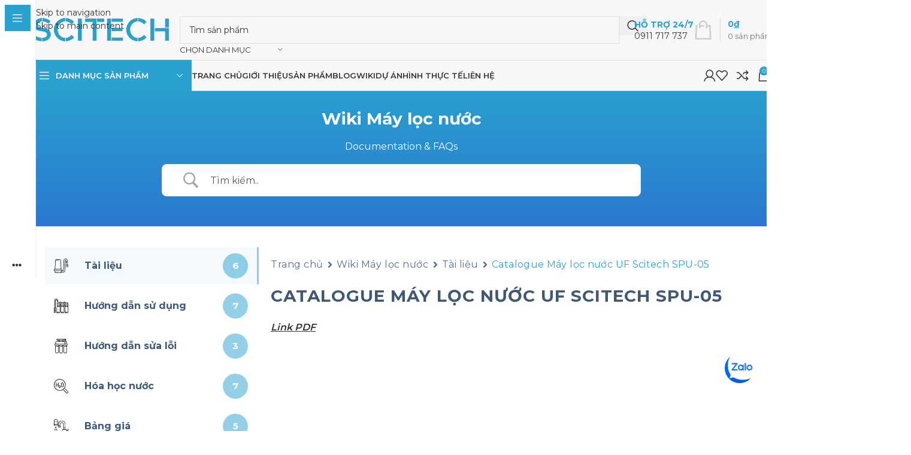

--- FILE ---
content_type: text/html; charset=UTF-8
request_url: https://scitechwater.vn/wiki/catalogue-may-loc-nuoc-uf-scitech-spu-05/
body_size: 58081
content:
<!DOCTYPE html><html lang="vi" prefix="og: https://ogp.me/ns#"><head><meta charset="UTF-8"><link rel="preconnect" href="https://fonts.gstatic.com/" crossorigin /><link rel="profile" href="https://gmpg.org/xfn/11"><link rel="pingback" href="https://scitechwater.vn/xmlrpc.php"><title>Catalogue Máy lọc nước UF Scitech SPU-05 - Scitech Water</title><meta name="description" content="Catalogue Máy lọc nước UF Scitech SPU-05"/><meta name="robots" content="follow, index, max-snippet:-1, max-video-preview:-1, max-image-preview:large"/><link rel="canonical" href="https://scitechwater.vn/wiki/catalogue-may-loc-nuoc-uf-scitech-spu-05/" /><meta property="og:locale" content="vi_VN" /><meta property="og:type" content="article" /><meta property="og:title" content="Catalogue Máy lọc nước UF Scitech SPU-05 - Scitech Water" /><meta property="og:description" content="Catalogue Máy lọc nước UF Scitech SPU-05" /><meta property="og:url" content="https://scitechwater.vn/wiki/catalogue-may-loc-nuoc-uf-scitech-spu-05/" /><meta property="og:site_name" content="Scitech Water" /><meta property="article:publisher" content="https://www.facebook.com/scitechwater.vn/" /><meta property="og:updated_time" content="2024-07-05T03:00:46+07:00" /><meta property="og:image" content="https://scitechwater.vn/wp-content/uploads/2023/03/scitech-website-banner-pic-5.jpg" /><meta property="og:image:secure_url" content="https://scitechwater.vn/wp-content/uploads/2023/03/scitech-website-banner-pic-5.jpg" /><meta property="og:image:width" content="1140" /><meta property="og:image:height" content="540" /><meta property="og:image:alt" content="scitech website banner" /><meta property="og:image:type" content="image/jpeg" /><meta property="article:published_time" content="2024-03-28T21:19:53+07:00" /><meta property="article:modified_time" content="2024-07-05T03:00:46+07:00" /><meta name="twitter:card" content="summary_large_image" /><meta name="twitter:title" content="Catalogue Máy lọc nước UF Scitech SPU-05 - Scitech Water" /><meta name="twitter:description" content="Catalogue Máy lọc nước UF Scitech SPU-05" /><meta name="twitter:image" content="https://scitechwater.vn/wp-content/uploads/2023/03/scitech-website-banner-pic-5.jpg" /> <script type="application/ld+json" class="rank-math-schema-pro">{"@context":"https://schema.org","@graph":[{"@type":"Place","@id":"https://scitechwater.vn/#place","geo":{"@type":"GeoCoordinates","latitude":"10.796815724632609","longitude":" 106.65144274602551"},"hasMap":"https://www.google.com/maps/search/?api=1&amp;query=10.796815724632609, 106.65144274602551","address":{"@type":"PostalAddress","streetAddress":"240A Nguy\u1ec5n Th\u00e1i B\u00ecnh, Ph\u01b0\u1eddng 12","addressLocality":"Qu\u1eadn T\u00e2n B\u00ecnh","addressRegion":"TPHCM","postalCode":"700000","addressCountry":"Vi\u1ec7t Nam"}},{"@type":["LocalBusiness","Organization"],"@id":"https://scitechwater.vn/#organization","name":"Scitech Water - Chuy\u00ean gia M\u00e1y l\u1ecdc n\u01b0\u1edbc","url":"https://scitechwater.vn","sameAs":["https://www.facebook.com/scitechwater.vn/"],"email":"scitechwater.vn@gmail.com","address":{"@type":"PostalAddress","streetAddress":"240A Nguy\u1ec5n Th\u00e1i B\u00ecnh, Ph\u01b0\u1eddng 12","addressLocality":"Qu\u1eadn T\u00e2n B\u00ecnh","addressRegion":"TPHCM","postalCode":"700000","addressCountry":"Vi\u1ec7t Nam"},"logo":{"@type":"ImageObject","@id":"https://scitechwater.vn/#logo","url":"https://scitechwater.vn/wp-content/uploads/2021/08/scitech-website-logo.png","contentUrl":"https://scitechwater.vn/wp-content/uploads/2021/08/scitech-website-logo.png","caption":"Scitech Water","inLanguage":"vi","width":"450","height":"150"},"priceRange":"$$$","openingHours":["Monday,Tuesday,Wednesday,Thursday,Friday,Saturday 08:00-18:00"],"location":{"@id":"https://scitechwater.vn/#place"},"image":{"@id":"https://scitechwater.vn/#logo"},"telephone":"+84911717737"},{"@type":"WebSite","@id":"https://scitechwater.vn/#website","url":"https://scitechwater.vn","name":"Scitech Water","publisher":{"@id":"https://scitechwater.vn/#organization"},"inLanguage":"vi"},{"@type":"ImageObject","@id":"https://scitechwater.vn/wp-content/uploads/2023/03/scitech-website-banner-pic-5.jpg","url":"https://scitechwater.vn/wp-content/uploads/2023/03/scitech-website-banner-pic-5.jpg","width":"1140","height":"540","caption":"scitech website banner","inLanguage":"vi"},{"@type":"BreadcrumbList","@id":"https://scitechwater.vn/wiki/catalogue-may-loc-nuoc-uf-scitech-spu-05/#breadcrumb","itemListElement":[{"@type":"ListItem","position":"1","item":{"@id":"https://scitechwater.vn","name":"Home"}},{"@type":"ListItem","position":"2","item":{"@id":"https://scitechwater.vn/wiki-may-loc-nuoc/","name":"Wiki M\u00e1y l\u1ecdc n\u01b0\u1edbc"}},{"@type":"ListItem","position":"3","item":{"@id":"https://scitechwater.vn/wiki-cat/tai-lieu/","name":"T\u00e0i li\u1ec7u"}},{"@type":"ListItem","position":"4","item":{"@id":"https://scitechwater.vn/wiki/catalogue-may-loc-nuoc-uf-scitech-spu-05/","name":"Catalogue M\u00e1y l\u1ecdc n\u01b0\u1edbc UF Scitech SPU-05"}}]},{"@type":"WebPage","@id":"https://scitechwater.vn/wiki/catalogue-may-loc-nuoc-uf-scitech-spu-05/#webpage","url":"https://scitechwater.vn/wiki/catalogue-may-loc-nuoc-uf-scitech-spu-05/","name":"Catalogue M\u00e1y l\u1ecdc n\u01b0\u1edbc UF Scitech SPU-05 - Scitech Water","datePublished":"2024-03-28T21:19:53+07:00","dateModified":"2024-07-05T03:00:46+07:00","isPartOf":{"@id":"https://scitechwater.vn/#website"},"primaryImageOfPage":{"@id":"https://scitechwater.vn/wp-content/uploads/2023/03/scitech-website-banner-pic-5.jpg"},"inLanguage":"vi","breadcrumb":{"@id":"https://scitechwater.vn/wiki/catalogue-may-loc-nuoc-uf-scitech-spu-05/#breadcrumb"}},{"@type":"Person","@id":"https://scitechwater.vn/wiki/catalogue-may-loc-nuoc-uf-scitech-spu-05/#author","name":"Scitech Admin","image":{"@type":"ImageObject","@id":"https://secure.gravatar.com/avatar/3f218ea63fa3ee146f0085115441725ba2db8158601d61217dfa68a88c28479b?s=96&amp;d=mm&amp;r=g","url":"https://secure.gravatar.com/avatar/3f218ea63fa3ee146f0085115441725ba2db8158601d61217dfa68a88c28479b?s=96&amp;d=mm&amp;r=g","caption":"Scitech Admin","inLanguage":"vi"},"sameAs":["https://scitechwater.vn"],"worksFor":{"@id":"https://scitechwater.vn/#organization"}},{"@type":"Article","headline":"Catalogue M\u00e1y l\u1ecdc n\u01b0\u1edbc UF Scitech SPU-05 - Scitech Water","keywords":"Catalogue M\u00e1y l\u1ecdc n\u01b0\u1edbc UF Scitech SPU-05","datePublished":"2024-03-28T21:19:53+07:00","dateModified":"2024-07-05T03:00:46+07:00","articleSection":"T\u00e0i li\u1ec7u","author":{"@id":"https://scitechwater.vn/wiki/catalogue-may-loc-nuoc-uf-scitech-spu-05/#author","name":"Scitech Admin"},"publisher":{"@id":"https://scitechwater.vn/#organization"},"description":"Catalogue M\u00e1y l\u1ecdc n\u01b0\u1edbc UF Scitech SPU-05","name":"Catalogue M\u00e1y l\u1ecdc n\u01b0\u1edbc UF Scitech SPU-05 - Scitech Water","@id":"https://scitechwater.vn/wiki/catalogue-may-loc-nuoc-uf-scitech-spu-05/#richSnippet","isPartOf":{"@id":"https://scitechwater.vn/wiki/catalogue-may-loc-nuoc-uf-scitech-spu-05/#webpage"},"image":{"@id":"https://scitechwater.vn/wp-content/uploads/2023/03/scitech-website-banner-pic-5.jpg"},"inLanguage":"vi","mainEntityOfPage":{"@id":"https://scitechwater.vn/wiki/catalogue-may-loc-nuoc-uf-scitech-spu-05/#webpage"}}]}</script> <link rel='dns-prefetch' href='//fonts.googleapis.com' /><link rel="alternate" type="application/rss+xml" title="Dòng thông tin Scitech Water &raquo;" href="https://scitechwater.vn/feed/" /><link rel="alternate" type="application/rss+xml" title="Scitech Water &raquo; Dòng bình luận" href="https://scitechwater.vn/comments/feed/" /><link rel="alternate" type="application/rss+xml" title="Scitech Water &raquo; Catalogue Máy lọc nước UF Scitech SPU-05 Dòng bình luận" href="https://scitechwater.vn/wiki/catalogue-may-loc-nuoc-uf-scitech-spu-05/feed/" /><link rel="alternate" title="oNhúng (JSON)" type="application/json+oembed" href="https://scitechwater.vn/wp-json/oembed/1.0/embed?url=https%3A%2F%2Fscitechwater.vn%2Fwiki%2Fcatalogue-may-loc-nuoc-uf-scitech-spu-05%2F" /><link rel="alternate" title="oNhúng (XML)" type="text/xml+oembed" href="https://scitechwater.vn/wp-json/oembed/1.0/embed?url=https%3A%2F%2Fscitechwater.vn%2Fwiki%2Fcatalogue-may-loc-nuoc-uf-scitech-spu-05%2F&#038;format=xml" /><style id="litespeed-ccss">.betterdocs-display-flex{display:flex;flex-direction:row}@media only screen and (max-width:767px){.betterdocs-display-flex{display:block}}.betterdocs-sidebar{flex:0 0 30%}.betterdocs-single-wrapper:not(.betterdocs-fluid-wrapper) .betterdocs-content-wrapper .betterdocs-sidebar{max-width:400px}.betterdocs-content-area{flex:1 1 70%;padding:0 20px 20px}.betterdocs-wrapper{background-color:#fff;flex:auto}.betterdocs-wrapper.betterdocs-single-wrapper{background-color:#f2f4f7}.betterdocs-mobile-nav{display:none}@media only screen and (max-width:768px){.betterdocs-mobile-nav{align-items:center;border-bottom:1px solid #eaecf0;border-top:1px solid #eaecf0;display:flex;gap:20px;justify-content:space-between;margin-bottom:32px;margin-top:18px;padding:12px}}.betterdocs-mobile-nav .betterdocs-sidebar-icon{align-items:center;display:flex;justify-content:center}.betterdocs-mobile-nav .betterdocs-sidebar-icon span{color:#667085;font-size:14px;font-weight:400;line-height:20px;text-align:left}.betterdocs-mobile-nav .betterdocs-mobile-nav-icon-svg{align-items:center;background-color:#eaecf0;border-radius:50%;display:flex;height:32px;justify-content:center;margin-right:9px;width:32px}.betterdocs-single-category-wrapper{flex:1 0 calc(100%/var(--column, 3) - var(--gap, 15)*1px)}@media only screen and (max-width:767px){.betterdocs-single-category-wrapper{flex:1 0 calc(50% - var(--gap, 15)*1px)}.betterdocs-category-grid-wrapper .betterdocs-single-category-wrapper{flex:1 0 calc(100% - var(--gap, 15)*1px)}}@media only screen and (max-width:425px){.betterdocs-single-category-wrapper{flex:1 0 calc(100% - var(--gap, 15)*1px)}}.betterdocs-category-grid-wrapper .betterdocs-category-grid-inner-wrapper .betterdocs-single-category-wrapper{width:100%}.betterdocs-category-grid-wrapper .betterdocs-category-grid-inner-wrapper>.betterdocs-single-category-wrapper .betterdocs-category-header{padding-left:20px;padding-right:20px;padding-top:20px}.betterdocs-sidebar-content .betterdocs-category-grid-wrapper .betterdocs-category-grid-inner-wrapper>.betterdocs-single-category-wrapper .betterdocs-category-header{box-shadow:none;padding:10px 15px}.betterdocs-category-grid-inner-wrapper .betterdocs-category-header{padding:0}.betterdocs-category-header .betterdocs-category-header-inner{align-items:center;display:flex;justify-content:stretch}.betterdocs-category-grid-inner-wrapper.layout-1 .betterdocs-category-header .betterdocs-category-header-inner{border-bottom:2px solid #528ffe;padding-bottom:20px}.betterdocs-category-icon{align-items:center;display:inline-flex;flex-shrink:0;justify-content:center}.betterdocs-category-grid-inner-wrapper .betterdocs-category-icon{margin-right:12px}.betterdocs-category-icon .betterdocs-category-icon-img{height:80px;width:auto}.betterdocs-category-grid-wrapper .betterdocs-category-grid-inner-wrapper:not(.layout-2) .betterdocs-category-icon .betterdocs-category-icon-img{height:32px;margin-right:15px}.betterdocs-category-title:not(:has(a)){color:#3f5876;font-size:20px;line-height:1;margin-bottom:0;margin-top:0;text-decoration:none}.betterdocs-category-grid-wrapper .betterdocs-category-title{margin:0}.betterdocs-category-collapse{color:#3f5876;display:block;height:15px;width:15px}.betterdocs-category-grid-wrapper .betterdocs-category-grid-inner-wrapper>:not(.betterdocs-grid-top-row-wrapper) .betterdocs-category-items-counts{align-items:center;background-color:#528ffe1a;border-radius:50%;display:inline-flex;justify-content:center;margin-left:auto;padding:6px}.betterdocs-category-grid-wrapper .betterdocs-category-grid-inner-wrapper>:not(.betterdocs-grid-top-row-wrapper) .betterdocs-category-items-counts span{align-items:center;background-color:#528ffe33;border-radius:50%;color:#528ffe;display:inline-flex;font-size:15px;font-weight:700;height:30px;justify-content:center;width:30px}.betterdocs-sidebar-content.betterdocs-category-sidebar .betterdocs-category-items-counts span{font-size:12px}.betterdocs-articles-list{display:inline-block;list-style:none;margin:0;padding:0}.betterdocs-articles-list li{align-items:center;display:flex;list-style:none;margin:10px;position:relative}.betterdocs-articles-list li svg{flex-shrink:0;font-size:15px;margin-right:10px;width:15px}.betterdocs-articles-list li svg{fill:#566e8b}.betterdocs-articles-list li a{text-decoration:none}.betterdocs-articles-list li a{color:#566e8b;font-size:15px;line-height:2;outline:none}.betterdocs-single-category-wrapper .betterdocs-single-category-inner .betterdocs-articles-list li:not(.betterdocs-nested-category-wrapper){align-items:center;display:flex;flex-direction:row;margin:10px}.betterdocs-single-category-wrapper .betterdocs-single-category-inner .betterdocs-articles-list li a{color:#566e8b;text-decoration:none}.betterdocs-single-category-wrapper .betterdocs-single-category-inner .betterdocs-articles-list li a.active{color:#528fff}.betterdocs-body:last-of-type{padding:15px}.betterdocs-category-grid-wrapper>.betterdocs-category-grid-inner-wrapper .betterdocs-body:last-child{flex-grow:1}.betterdocs-sidebar-content .betterdocs-category-grid-wrapper .betterdocs-single-category-wrapper .betterdocs-body{display:none}.betterdocs-category-grid-wrapper .betterdocs-category-grid-inner-wrapper>.betterdocs-single-category-wrapper{box-sizing:border-box}.betterdocs-category-grid-wrapper .betterdocs-category-grid-inner-wrapper>.betterdocs-single-category-wrapper .betterdocs-single-category-inner{background:#fff;box-shadow:0 10px 100px 0#282f6214;display:flex;flex-direction:column;margin-top:0}.betterdocs-category-grid-wrapper .betterdocs-category-grid-inner-wrapper:not(.masonry)>.betterdocs-single-category-wrapper .betterdocs-single-category-inner{height:100%}.betterdocs-display-flex{display:flex;flex-direction:row}@media only screen and (max-width:767px){.betterdocs-display-flex{display:block}}.betterdocs-sidebar{flex:0 0 30%}.betterdocs-single-wrapper:not(.betterdocs-fluid-wrapper) .betterdocs-content-wrapper .betterdocs-sidebar{max-width:400px}.betterdocs-content-area{flex:1 1 70%;padding:0 20px 20px}.betterdocs-wrapper{background-color:#fff;flex:auto}.betterdocs-wrapper.betterdocs-single-wrapper{background-color:#f2f4f7}.betterdocs-mobile-nav{display:none}@media only screen and (max-width:768px){.betterdocs-mobile-nav{align-items:center;border-bottom:1px solid #eaecf0;border-top:1px solid #eaecf0;display:flex;gap:20px;justify-content:space-between;margin-bottom:32px;margin-top:18px;padding:12px}}.betterdocs-mobile-nav .betterdocs-sidebar-icon{align-items:center;display:flex;justify-content:center}.betterdocs-mobile-nav .betterdocs-sidebar-icon span{color:#667085;font-size:14px;font-weight:400;line-height:20px;text-align:left}.betterdocs-mobile-nav .betterdocs-mobile-nav-icon-svg{align-items:center;background-color:#eaecf0;border-radius:50%;display:flex;height:32px;justify-content:center;margin-right:9px;width:32px}:root{--preset-color1:#00ADB5;--preset-color2:#F08A5D;--preset-color3:#B83B5E;--preset-color4:#B83B5E;--preset-color5:#71C9CE;--preset-color6:#F38181;--preset-color7:#FF2E63;--preset-color8:#EEEEEE;--preset-color9:#F9ED69}:root{--postx_preset_Base_1_color:#f4f4ff;--postx_preset_Base_2_color:#dddff8;--postx_preset_Base_3_color:#B4B4D6;--postx_preset_Primary_color:#3323f0;--postx_preset_Secondary_color:#4a5fff;--postx_preset_Tertiary_color:#FFFFFF;--postx_preset_Contrast_3_color:#545472;--postx_preset_Contrast_2_color:#262657;--postx_preset_Contrast_1_color:#10102e;--postx_preset_Over_Primary_color:#ffffff}:root{--postx_preset_Primary_to_Secondary_to_Right_gradient:linear-gradient(90deg, var(--postx_preset_Primary_color) 0%, var(--postx_preset_Secondary_color) 100%);--postx_preset_Primary_to_Secondary_to_Bottom_gradient:linear-gradient(180deg, var(--postx_preset_Primary_color) 0%, var(--postx_preset_Secondary_color) 100%);--postx_preset_Secondary_to_Primary_to_Right_gradient:linear-gradient(90deg, var(--postx_preset_Secondary_color) 0%, var(--postx_preset_Primary_color) 100%);--postx_preset_Secondary_to_Primary_to_Bottom_gradient:linear-gradient(180deg, var(--postx_preset_Secondary_color) 0%, var(--postx_preset_Primary_color) 100%);--postx_preset_Cold_Evening_gradient:linear-gradient(0deg, rgb(12, 52, 131) 0%, rgb(162, 182, 223) 100%, rgb(107, 140, 206) 100%, rgb(162, 182, 223) 100%);--postx_preset_Purple_Division_gradient:linear-gradient(0deg, rgb(112, 40, 228) 0%, rgb(229, 178, 202) 100%);--postx_preset_Over_Sun_gradient:linear-gradient(60deg, rgb(171, 236, 214) 0%, rgb(251, 237, 150) 100%);--postx_preset_Morning_Salad_gradient:linear-gradient(-255deg, rgb(183, 248, 219) 0%, rgb(80, 167, 194) 100%);--postx_preset_Fabled_Sunset_gradient:linear-gradient(-270deg, rgb(35, 21, 87) 0%, rgb(68, 16, 122) 29%, rgb(255, 19, 97) 67%, rgb(255, 248, 0) 100%)}:root{--postx_preset_Heading_typo_font_family:Roboto;--postx_preset_Heading_typo_font_family_type:sans-serif;--postx_preset_Heading_typo_font_weight:600;--postx_preset_Heading_typo_text_transform:capitalize;--postx_preset_Body_and_Others_typo_font_family:Roboto;--postx_preset_Body_and_Others_typo_font_family_type:sans-serif;--postx_preset_Body_and_Others_typo_font_weight:400;--postx_preset_Body_and_Others_typo_text_transform:lowercase;--postx_preset_body_typo_font_size_lg:16px;--postx_preset_paragraph_1_typo_font_size_lg:12px;--postx_preset_paragraph_2_typo_font_size_lg:12px;--postx_preset_paragraph_3_typo_font_size_lg:12px;--postx_preset_heading_h1_typo_font_size_lg:42px;--postx_preset_heading_h2_typo_font_size_lg:36px;--postx_preset_heading_h3_typo_font_size_lg:30px;--postx_preset_heading_h4_typo_font_size_lg:24px;--postx_preset_heading_h5_typo_font_size_lg:20px;--postx_preset_heading_h6_typo_font_size_lg:16px}.woocommerce form .form-row .required{visibility:visible}._df_book{min-height:400px}.betterdocs-articles-list{display:inline-block;list-style:none;margin:0;padding:0}.betterdocs-articles-list li{align-items:center;display:flex;list-style:none;margin:10px;position:relative}.betterdocs-articles-list li svg{flex-shrink:0;font-size:15px;margin-right:10px;width:15px}.betterdocs-articles-list li svg{fill:#566e8b}.betterdocs-articles-list li a{text-decoration:none}.betterdocs-articles-list li a{color:#566e8b;font-size:15px;line-height:2;outline:none}.betterdocs-single-category-wrapper .betterdocs-single-category-inner .betterdocs-articles-list li:not(.betterdocs-nested-category-wrapper){align-items:center;display:flex;flex-direction:row;margin:10px}.betterdocs-single-category-wrapper .betterdocs-single-category-inner .betterdocs-articles-list li a{color:#566e8b;text-decoration:none}.betterdocs-single-category-wrapper .betterdocs-single-category-inner .betterdocs-articles-list li a.active{color:#528fff}.betterdocs-body:last-of-type{padding:15px}.betterdocs-category-grid-wrapper>.betterdocs-category-grid-inner-wrapper .betterdocs-body:last-child{flex-grow:1}.betterdocs-sidebar-content .betterdocs-category-grid-wrapper .betterdocs-single-category-wrapper .betterdocs-body{display:none}@media only screen and (max-width:768px){#betterdocs-sidebar{display:none}}.betterdocs-sidebar .betterdocs-single-category-wrapper .betterdocs-articles-list li{padding:0}.betterdocs-sidebar .betterdocs-single-category-wrapper .betterdocs-articles-list li a{font-size:14px;line-height:1.6}@media only screen and (max-width:768px){.betterdocs-sidebar{display:none}}.betterdocs-sidebar .betterdocs-sidebar-content{background-color:#fff;display:flex;flex-direction:column;height:auto}.betterdocs-sidebar .betterdocs-sidebar-content .betterdocs-category-grid-wrapper .betterdocs-category-grid-inner-wrapper .betterdocs-single-category-wrapper{margin-bottom:0}.betterdocs-sidebar .betterdocs-sidebar-content .betterdocs-category-grid-wrapper .betterdocs-category-grid-inner-wrapper .betterdocs-single-category-wrapper .betterdocs-single-category-inner{margin-left:0;margin-right:0}.betterdocs-sidebar .betterdocs-sidebar-content .betterdocs-single-category-wrapper .betterdocs-single-category-inner{box-shadow:none!important}.betterdocs-sidebar.betterdocs-sidebar-layout-1 .betterdocs-sidebar-content .betterdocs-single-category-wrapper .betterdocs-single-category-inner .betterdocs-category-header{border-right:3px solid #0000;box-shadow:none;padding:10px 15px}.betterdocs-sidebar.betterdocs-sidebar-layout-1 .betterdocs-sidebar-content .betterdocs-single-category-wrapper.active .betterdocs-single-category-inner .betterdocs-category-header{background-color:#5a94ff1a;border-color:#5a94ff}.betterdocs-sidebar .betterdocs-sidebar-content .betterdocs-single-category-wrapper .betterdocs-single-category-inner .betterdocs-category-header .betterdocs-category-header-inner{padding-bottom:0!important}.betterdocs-sidebar.betterdocs-sidebar-layout-1 .betterdocs-sidebar-content .betterdocs-single-category-wrapper .betterdocs-single-category-inner .betterdocs-category-header .betterdocs-category-header-inner{border-bottom:none}.betterdocs-sidebar.betterdocs-sidebar-layout-1 .betterdocs-sidebar-content .betterdocs-single-category-wrapper .betterdocs-single-category-inner .betterdocs-category-header .betterdocs-category-header-inner .betterdocs-category-collapse{display:none}.betterdocs-content-area .betterdocs-breadcrumb{margin-bottom:20px}.betterdocs-breadcrumb .betterdocs-breadcrumb-list{align-items:center;display:flex;flex-flow:row wrap;margin:0;padding:0}.betterdocs-breadcrumb .betterdocs-breadcrumb-list li{display:flex;justify-content:center;line-height:1.7;list-style:none}.betterdocs-breadcrumb .betterdocs-breadcrumb-item{color:#566e8b;font-size:.75rem;letter-spacing:.035em;margin:0}.betterdocs-breadcrumb .betterdocs-breadcrumb-item a{color:#566e8b;font-size:.75rem;letter-spacing:.035em;text-decoration:none}.betterdocs-breadcrumb .betterdocs-breadcrumb-item.current span{color:#528fff}.betterdocs-breadcrumb .breadcrumb-delimiter{margin:0 7px}.betterdocs-breadcrumb .breadcrumb-delimiter .icon-container{align-items:center;display:flex;height:16px;justify-content:center;width:8px}.betterdocs-breadcrumb .breadcrumb-delimiter .breadcrumb-delimiter-icon{width:8px}.betterdocs-entry-title{margin-bottom:20px}.docs-single-title .betterdocs-entry-title{color:#3f5876;font-size:36px;letter-spacing:.035em;margin:10px auto;padding-bottom:40px;text-transform:uppercase}.betterdocs-content{color:#4d4d4d;font-size:16px}.betterdocs-wrapper:not(.betterdocs-fluid-wrapper) .betterdocs-content-wrapper{margin-left:auto;margin-right:auto;max-width:1400px;padding:2.5em 1.5em;width:100%}.betterdocs-display-flex{display:flex;flex-direction:row}@media only screen and (max-width:767px){.betterdocs-display-flex{display:block}}.betterdocs-sidebar{flex:0 0 30%}.betterdocs-single-wrapper:not(.betterdocs-fluid-wrapper) .betterdocs-content-wrapper .betterdocs-sidebar{max-width:400px}.betterdocs-content-area{flex:1 1 70%;padding:0 20px 20px}.betterdocs-wrapper{background-color:#fff;flex:auto}.betterdocs-wrapper.betterdocs-single-wrapper{background-color:#f2f4f7}.betterdocs-mobile-nav{display:none}@media only screen and (max-width:768px){.betterdocs-mobile-nav{align-items:center;border-bottom:1px solid #eaecf0;border-top:1px solid #eaecf0;display:flex;gap:20px;justify-content:space-between;margin-bottom:32px;margin-top:18px;padding:12px}}.betterdocs-mobile-nav .betterdocs-sidebar-icon{align-items:center;display:flex;justify-content:center}.betterdocs-mobile-nav .betterdocs-sidebar-icon span{color:#667085;font-size:14px;font-weight:400;line-height:20px;text-align:left}.betterdocs-mobile-nav .betterdocs-mobile-nav-icon-svg{align-items:center;background-color:#eaecf0;border-radius:50%;display:flex;height:32px;justify-content:center;margin-right:9px;width:32px}.betterdocs-content-area{flex:1;flex-shrink:0;padding-bottom:20px}.betterdocs-single-wrapper .betterdocs-content-area{padding:20px}@media only screen and (max-width:767px){.betterdocs-single-wrapper .betterdocs-content-area{padding:0!important}}.betterdocs-display-flex{display:flex;flex-direction:row}@media only screen and (max-width:767px){.betterdocs-display-flex{display:block}}.betterdocs-sidebar{flex:0 0 30%}.betterdocs-single-wrapper:not(.betterdocs-fluid-wrapper) .betterdocs-content-wrapper .betterdocs-sidebar{max-width:400px}.betterdocs-content-area{flex:1 1 70%;padding:0 20px 20px}.betterdocs-wrapper{background-color:#fff;flex:auto}.betterdocs-wrapper.betterdocs-single-wrapper{background-color:#f2f4f7}.betterdocs-mobile-nav{display:none}@media only screen and (max-width:768px){.betterdocs-mobile-nav{align-items:center;border-bottom:1px solid #eaecf0;border-top:1px solid #eaecf0;display:flex;gap:20px;justify-content:space-between;margin-bottom:32px;margin-top:18px;padding:12px}}.betterdocs-mobile-nav .betterdocs-sidebar-icon{align-items:center;display:flex;justify-content:center}.betterdocs-mobile-nav .betterdocs-sidebar-icon span{color:#667085;font-size:14px;font-weight:400;line-height:20px;text-align:left}.betterdocs-mobile-nav .betterdocs-mobile-nav-icon-svg{align-items:center;background-color:#eaecf0;border-radius:50%;display:flex;height:32px;justify-content:center;margin-right:9px;width:32px}:root{--direction-multiplier:1}.screen-reader-text{height:1px;margin:-1px;overflow:hidden;padding:0;position:absolute;top:-10000em;width:1px;clip:rect(0,0,0,0);border:0}.elementor *{box-sizing:border-box}:root{--page-title-display:block}@media (prefers-reduced-motion:no-preference){html{scroll-behavior:smooth}}.elementor-kit-2411{--e-global-color-primary:#6EC1E4;--e-global-color-secondary:#54595F;--e-global-color-text:#7A7A7A;--e-global-color-accent:#61CE70;--e-global-typography-primary-font-family:"Roboto";--e-global-typography-primary-font-weight:600;--e-global-typography-secondary-font-family:"Roboto Slab";--e-global-typography-secondary-font-weight:400;--e-global-typography-text-font-family:"Roboto";--e-global-typography-text-font-weight:400;--e-global-typography-accent-font-family:"Roboto";--e-global-typography-accent-font-weight:500}:root{--wd-text-line-height:1.6;--wd-link-decor:underline var(--wd-link-decor-style, none) var(--wd-link-decor-color, currentColor);--wd-link-decor-hover:underline var(--wd-link-decor-style-hover, none) var(--wd-link-decor-color-hover, var(--wd-link-decor-color, currentColor));--wd-brd-radius:.001px;--wd-form-height:42px;--wd-form-color:inherit;--wd-form-placeholder-color:inherit;--wd-form-bg:transparent;--wd-form-brd-color:rgba(0,0,0,0.1);--wd-form-brd-color-focus:rgba(0,0,0,0.15);--wd-form-chevron:url([data-uri]);--wd-navigation-color:51,51,51;--wd-main-bgcolor:#fff;--wd-scroll-w:.001px;--wd-admin-bar-h:.001px;--wd-block-spacing:20px;--wd-header-banner-mt:.001px;--wd-sticky-nav-w:.001px;--color-white:#fff;--color-gray-100:#f7f7f7;--color-gray-200:#f1f1f1;--color-gray-300:#bbb;--color-gray-400:#a5a5a5;--color-gray-500:#767676;--color-gray-600:#666;--color-gray-700:#555;--color-gray-800:#333;--color-gray-900:#242424;--color-white-rgb:255,255,255;--color-black-rgb:0,0,0;--bgcolor-white:#fff;--bgcolor-gray-100:#f7f7f7;--bgcolor-gray-200:#f7f7f7;--bgcolor-gray-300:#f1f1f1;--bgcolor-black-rgb:0,0,0;--bgcolor-white-rgb:255,255,255;--brdcolor-gray-200:rgba(0,0,0,0.075);--brdcolor-gray-300:rgba(0,0,0,0.105);--brdcolor-gray-400:rgba(0,0,0,0.12);--brdcolor-gray-500:rgba(0,0,0,0.2);--wd-start:start;--wd-end:end;--wd-center:center;--wd-stretch:stretch}html,body,div,span,h1,h2,p,a,em,img,strong,ul,li,form,label,article,aside,header,nav{margin:0;padding:0;border:0;vertical-align:baseline;font:inherit;font-size:100%}*,*:before,*:after{-webkit-box-sizing:border-box;-moz-box-sizing:border-box;box-sizing:border-box}html{line-height:1;-webkit-text-size-adjust:100%;font-family:sans-serif;overflow-x:hidden;overflow-y:scroll;font-size:var(--wd-text-font-size)}ul{list-style:none}a img{border:none}article,aside,header,main,nav{display:block}a,button,input{touch-action:manipulation}button,input,textarea{margin:0;color:inherit;font:inherit}button{overflow:visible}button,input[type="submit"]{-webkit-appearance:button}button::-moz-focus-inner,input::-moz-focus-inner{padding:0;border:0;padding:0;border:0}body{margin:0;background-color:#fff;color:var(--wd-text-color);text-rendering:optimizeLegibility;font-weight:var(--wd-text-font-weight);font-style:var(--wd-text-font-style);font-size:var(--wd-text-font-size);font-family:var(--wd-text-font);-webkit-font-smoothing:antialiased;-moz-osx-font-smoothing:grayscale;line-height:var(--wd-text-line-height)}@supports (overflow:clip){body{overflow-x:clip}}:is(body){height:auto}p{margin-bottom:var(--wd-tags-mb,20px)}a{color:var(--wd-link-color);text-decoration:var(--wd-link-decor);-webkit-text-decoration:var(--wd-link-decor)}label{display:block;margin-bottom:5px;color:var(--wd-title-color);vertical-align:middle;font-weight:400}em{font-style:italic}.required{border:none;color:#E01020;font-size:16px;line-height:1}strong{font-weight:600}img{max-width:100%;height:auto;border:0;vertical-align:middle}svg:not(:root){overflow:hidden}h1{font-size:28px}h2{font-size:24px}h1,h2,.title{display:block;margin-bottom:var(--wd-tags-mb,20px);color:var(--wd-title-color);text-transform:var(--wd-title-transform);font-weight:var(--wd-title-font-weight);font-style:var(--wd-title-font-style);font-family:var(--wd-title-font);line-height:1.4}:is(ul,ol){margin-bottom:var(--list-mb);padding-left:var(--li-pl);--list-mb:20px;--li-mb:10px;--li-pl:17px}:is(ul,ol) li{margin-bottom:var(--li-mb)}:is(ul,ol) li:last-child{margin-bottom:0}li>:is(ul,ol){margin-top:var(--li-mb);margin-bottom:0}ul{list-style:disc}.wd-sub-menu ul{--li-pl:0;list-style:none}.wd-sub-menu ul{--list-mb:0;--li-mb:0}.text-right{--text-align:right;text-align:var(--text-align);--content-align:flex-end;--wd-align:flex-end}.text-left{--text-align:left;text-align:var(--text-align);--content-align:flex-start;--wd-align:flex-start}[class*="color-scheme-light"]{--color-white:#000;--color-gray-100:rgba(255,255,255,0.1);--color-gray-200:rgba(255,255,255,0.2);--color-gray-300:rgba(255,255,255,0.5);--color-gray-400:rgba(255,255,255,0.6);--color-gray-500:rgba(255,255,255,0.7);--color-gray-600:rgba(255,255,255,0.8);--color-gray-700:rgba(255,255,255,0.9);--color-gray-800:#fff;--color-gray-900:#fff;--color-white-rgb:0,0,0;--color-black-rgb:255,255,255;--bgcolor-black-rgb:255,255,255;--bgcolor-white-rgb:0,0,0;--bgcolor-white:#0f0f0f;--bgcolor-gray-100:#0a0a0a;--bgcolor-gray-200:#121212;--bgcolor-gray-300:#141414;--brdcolor-gray-200:rgba(255,255,255,0.1);--brdcolor-gray-300:rgba(255,255,255,0.15);--brdcolor-gray-400:rgba(255,255,255,0.25);--brdcolor-gray-500:rgba(255,255,255,0.3);--wd-text-color:rgba(255,255,255,0.8);--wd-title-color:#fff;--wd-widget-title-color:var(--wd-title-color);--wd-entities-title-color:#fff;--wd-entities-title-color-hover:rgba(255,255,255,0.8);--wd-link-color:rgba(255,255,255,0.9);--wd-link-color-hover:#fff;--wd-form-brd-color:rgba(255,255,255,0.2);--wd-form-brd-color-focus:rgba(255,255,255,0.3);--wd-form-placeholder-color:rgba(255,255,255,0.6);--wd-form-chevron:url([data-uri]);--wd-main-bgcolor:#1a1a1a;--wd-navigation-color:255,255,255;color:var(--wd-text-color)}.color-scheme-dark{--color-white:#fff;--color-gray-100:#f7f7f7;--color-gray-200:#f1f1f1;--color-gray-300:#bbb;--color-gray-400:#a5a5a5;--color-gray-500:#767676;--color-gray-600:#666;--color-gray-700:#555;--color-gray-800:#333;--color-gray-900:#242424;--color-white-rgb:255,255,255;--color-black-rgb:0,0,0;--bgcolor-white:#fff;--bgcolor-gray-100:#f7f7f7;--bgcolor-gray-200:#f7f7f7;--bgcolor-gray-300:#f1f1f1;--bgcolor-black-rgb:0,0,0;--bgcolor-white-rgb:255,255,255;--brdcolor-gray-200:rgba(0,0,0,0.075);--brdcolor-gray-300:rgba(0,0,0,0.105);--brdcolor-gray-400:rgba(0,0,0,0.12);--brdcolor-gray-500:rgba(0,0,0,0.2);--wd-text-color:#767676;--wd-title-color:#242424;--wd-entities-title-color:#333;--wd-entities-title-color-hover:rgba(51,51,51,0.65);--wd-link-color:#333;--wd-link-color-hover:#242424;--wd-form-brd-color:rgba(0,0,0,0.1);--wd-form-brd-color-focus:rgba(0,0,0,0.15);--wd-form-placeholder-color:#767676;--wd-navigation-color:51,51,51;color:var(--wd-text-color)}.wd-fill{position:absolute;inset:0}.wd-hide{display:none!important}.reset-last-child>*:last-child{margin-bottom:0}@keyframes wd-fadeIn{from{opacity:0}to{opacity:1}}input[type="text"],input[type="password"],:root textarea{-webkit-appearance:none;-moz-appearance:none;appearance:none}input[type="text"],input[type="password"],:root textarea{padding:0 15px;max-width:100%;width:100%;height:var(--wd-form-height);border:var(--wd-form-brd-width) solid var(--wd-form-brd-color);border-radius:var(--wd-form-brd-radius);background-color:var(--wd-form-bg);box-shadow:none;color:var(--wd-form-color);vertical-align:middle;font-size:14px}::-webkit-input-placeholder{color:var(--wd-form-placeholder-color)}::-moz-placeholder{color:var(--wd-form-placeholder-color)}:-moz-placeholder{color:var(--wd-form-placeholder-color)}input[type="checkbox"]{box-sizing:border-box;margin-top:0;padding:0;vertical-align:middle;margin-inline-end:5px}:root textarea{overflow:auto;padding:10px 15px;min-height:190px;resize:vertical}input:-webkit-autofill{border-color:var(--wd-form-brd-color);-webkit-box-shadow:0 0 0 1000px var(--wd-form-bg) inset;-webkit-text-fill-color:var(--wd-form-color)}:is(.btn,.button,button,[type=submit],[type=button]){position:relative;display:inline-flex;align-items:center;justify-content:center;gap:5px;outline:none;border-radius:var(--btn-brd-radius,0);vertical-align:middle;text-align:center;text-decoration:none!important;text-shadow:none;line-height:1.2;color:var(--btn-color,#3E3E3E);border:var(--btn-brd-width,0) var(--btn-brd-style,solid) var(--btn-brd-color,#E9E9E9);background-color:var(--btn-bgcolor,#F3F3F3);box-shadow:var(--btn-box-shadow,unset);text-transform:var(--btn-transform,uppercase);font-weight:var(--btn-font-weight,600);font-family:var(--btn-font-family,inherit);font-style:var(--btn-font-style,unset);padding:var(--btn-padding,5px 20px);min-height:var(--btn-height,42px);font-size:var(--btn-font-size,13px)}input[disabled]{opacity:0.6!important}.color-scheme-dark,.whb-color-dark{--wd-otl-color-scheme:#000}[class*="color-scheme-light"]{--wd-otl-color-scheme:#fff}.wd-skip-links{position:fixed;display:flex;flex-direction:column;gap:5px;top:10px;inset-inline-start:-1000em;z-index:999999}.wd-scroll-content{overflow:hidden;overflow-y:auto;-webkit-overflow-scrolling:touch;max-height:var(--wd-scroll-h,50vh)}@-moz-document url-prefix(){.wd-scroll-content{scrollbar-width:thin}}.wd-dropdown{--wd-align:var(--wd-start);position:absolute;top:100%;left:0;z-index:380;margin-top:15px;margin-right:0;margin-left:calc(var(--nav-gap, .001px)/2*-1);background-color:var(--bgcolor-white);background-position:bottom right;background-clip:border-box;background-repeat:no-repeat;box-shadow:0 0 3px rgb(0 0 0/.15);text-align:var(--wd-align);border-radius:var(--wd-brd-radius);visibility:hidden;opacity:0;transform:translateY(15px) translateZ(0)}.wd-dropdown:after{content:"";position:absolute;inset-inline:0;bottom:100%;height:15px}.wd-dropdown-menu{min-height:min(var(--wd-dropdown-height, unset),var(--wd-content-h, var(--wd-dropdown-height, unset)));width:var(--wd-dropdown-width);background-image:var(--wd-dropdown-bg-img)}.wd-dropdown-menu .wd-dropdown-inner{overflow:inherit;height:min(var(--wd-dropdown-height, unset),var(--wd-content-h))}.wd-dropdown-menu.wd-scroll>.wd-scroll-content{max-height:none;border-radius:inherit}.dropdown-html-placeholder{display:flex;align-items:center;justify-content:center;background-color:rgba(var(--bgcolor-white-rgb),.6);border-radius:var(--wd-brd-radius)}.dropdown-html-placeholder:after{content:"";display:inline-block;width:32px;height:32px;border:1px solid #fff0;border-left-color:var(--color-gray-900);border-radius:50%;vertical-align:middle;animation:wd-rotate 450ms infinite linear var(--wd-anim-state,paused)}.wd-dropdown-menu.wd-design-default{padding:var(--wd-dropdown-padding,12px 20px);--wd-dropdown-width:220px}.wd-dropdown-menu.wd-design-sized:not(.wd-scroll){padding:var(--wd-dropdown-padding,30px)}.wd-dropdown-menu.wd-design-sized:not(.wd-scroll)>.container{padding:0;max-width:none}.wd-side-hidden{--wd-side-hidden-w:340px;position:fixed;inset-block:var(--wd-admin-bar-h)0;z-index:500;overflow:hidden;overflow-y:auto;-webkit-overflow-scrolling:touch;width:min(var(--wd-side-hidden-w),100vw);background-color:var(--bgcolor-white);outline:none!important}.wd-side-hidden.wd-left{right:auto;left:0;transform:translate3d(-100%,0,0)}.wd-side-hidden.wd-right{right:0;left:auto;transform:translate3d(100%,0,0)}.wd-sub-menu{--sub-menu-color:#838383;--sub-menu-color-hover:var(--wd-primary-color);--li-pl:0;--list-mb:0;--li-mb:0;list-style:none}.wd-sub-menu li{position:relative}.wd-sub-menu li>a{position:relative;display:flex;align-items:center;padding-top:8px;padding-bottom:8px;color:var(--sub-menu-color);font-size:14px;line-height:1.3;text-decoration:none}.wd-nav{--list-mb:0;--li-mb:0;--li-pl:0;--nav-gap:20px;--nav-gap-v:5px;--nav-pd:5px 0;--nav-color:rgba(var(--wd-navigation-color), 1);--nav-color-hover:rgba(var(--wd-navigation-color), .7);--nav-color-active:var(--nav-color-hover);--nav-bg:none;--nav-bg-hover:var(--nav-bg);--nav-bg-active:var(--nav-bg-hover);--nav-shadow:none;--nav-shadow-hover:var(--nav-shadow);--nav-shadow-active:var(--nav-shadow-hover);--nav-border:none;--nav-border-hover:var(--nav-border);--nav-border-active:var(--nav-border-hover);--nav-radius:var(--wd-brd-radius);--nav-chevron-color:rgba(var(--wd-navigation-color), .5);display:inline-flex;flex-wrap:wrap;justify-content:var(--text-align,var(--wd-align));text-align:start;gap:var(--nav-gap-v) var(--nav-gap);list-style:none}.wd-nav>li{position:relative}.wd-nav>li>a{position:relative;display:flex;align-items:center;min-height:42px;padding:var(--nav-pd);text-transform:uppercase;font-weight:600;font-size:13px;line-height:1.4;text-decoration:none;color:var(--nav-color);background-color:var(--nav-bg);box-shadow:var(--nav-shadow);border:var(--nav-border);border-radius:var(--nav-radius)}.wd-nav>li>a .wd-nav-icon{margin-inline-end:7px;font-size:var(--nav-icon-size,1.15em)}.wd-nav>li:is(.wd-has-children,.menu-item-has-children)>a:after{order:3;margin-inline-start:4px;font-weight:400;font-style:normal;font-size:clamp(6px,50%,18px);color:var(--nav-chevron-color);content:"";font-family:"woodmart-font"}.wd-nav:where(:not(.wd-dis-act))>li:where(.current-menu-item,.wd-active,.active)>a{color:var(--nav-color-active);background-color:var(--nav-bg-active);box-shadow:var(--nav-shadow-active);border:var(--nav-border-active)}.wd-sub-menu li>a img,.wd-nav-img{flex:0 0 auto;display:inline-block;width:var(--nav-img-width,auto)!important;height:var(--nav-img-height,auto)!important;max-height:var(--nav-img-height,18px);margin-inline-end:7px;object-fit:contain;object-position:50% 50%;line-height:0}.wd-nav.wd-style-default{--nav-color-hover:var(--wd-primary-color)}.wd-nav:is(.wd-style-bordered,.wd-style-separated)>li{display:flex;flex-direction:row}.wd-nav:is(.wd-style-bordered,.wd-style-separated)>li:not(:last-child):after{content:"";position:relative;inset-inline-end:calc((var(--nav-gap)/2)*-1);border-right:1px solid rgb(0 0 0/.105)}.wd-nav.wd-style-bordered>li{align-items:stretch}.wd-nav[class*="wd-style-underline"] .nav-link-text{position:relative;display:inline-block;padding-block:1px;line-height:1.2}.wd-nav[class*="wd-style-underline"] .nav-link-text:after{content:"";position:absolute;top:100%;left:0;width:0;height:2px;background-color:var(--wd-primary-color)}.wd-nav[class*="wd-style-underline"]>li:is(:hover,.current-menu-item,.wd-active,.active)>a .nav-link-text:after{width:100%}.wd-close-side{position:fixed;background-color:rgb(0 0 0/.7);opacity:0;z-index:400}[class*="screen-reader"]{position:absolute!important;clip:rect(1px,1px,1px,1px);transform:scale(0)}.wd-action-btn{--wd-link-decor:none;--wd-link-decor-hover:none;display:inline-flex;vertical-align:middle}.wd-action-btn>a{display:inline-flex;align-items:center;justify-content:center;color:var(--wd-action-color,var(--color-gray-800))}.wd-action-btn>a:before{font-size:var(--wd-action-icon-size,1.1em);font-family:"woodmart-font"}.wd-action-btn>a:after{position:absolute;top:calc(50% - .5em);left:0;opacity:0;font-size:var(--wd-action-icon-size,1.1em);content:"";display:inline-block;width:1em;height:1em;border:1px solid #fff0;border-left-color:var(--color-gray-900);border-radius:50%;vertical-align:middle;animation:wd-rotate 450ms infinite linear var(--wd-anim-state,paused)}.wd-action-btn.wd-style-text>a{position:relative;font-weight:600;line-height:1}.wd-action-btn.wd-style-text>a:before{margin-inline-end:.3em;font-weight:400}.wd-cross-icon>a:before{content:""}.wd-heading{display:flex;flex:0 0 auto;align-items:center;justify-content:flex-end;gap:10px;padding:20px 15px;border-bottom:1px solid var(--brdcolor-gray-300)}.wd-heading .title{flex:1 1 auto;margin-bottom:0;font-size:130%}.wd-heading .wd-action-btn{flex:0 0 auto}.wd-heading .wd-action-btn.wd-style-text>a{height:25px}:is(.widget,.wd-widget,div[class^="vc_wp"]){line-height:1.4;--wd-link-color:var(--color-gray-500);--wd-link-color-hover:var(--color-gray-800);--wd-link-decor:none;--wd-link-decor-hover:none}.widget{margin-bottom:30px;padding-bottom:30px;border-bottom:1px solid var(--brdcolor-gray-300)}.widget:last-child{margin-bottom:0;padding-bottom:0;border-bottom:none}:is(.wd-entry-content,.entry-content,.is-layout-flow,.is-layout-constrained,.is-layout-constrained>.wp-block-group__inner-container)>*{margin-block:0 var(--wd-block-spacing)}:is(.wd-entry-content,.entry-content,.is-layout-flow,.is-layout-constrained,.is-layout-constrained>.wp-block-group__inner-container)>*:last-child{margin-bottom:0}.wd-page-wrapper{position:relative;background-color:var(--wd-main-bgcolor)}body:not([class*="wrapper-boxed"]){background-color:var(--wd-main-bgcolor)}.wd-page-content{min-height:50vh;background-color:var(--wd-main-bgcolor)}.container{width:100%;max-width:var(--wd-container-w);padding-inline:15px;margin-inline:auto}.wd-content-layout{padding-block:40px}:where(.wd-content-layout>div){grid-column:auto/span var(--wd-col)}@media (min-width:769px){.searchform.wd-style-default:not(.wd-with-cat) .wd-clear-search{padding-inline-end:10px;border-inline-end:1px solid var(--wd-form-brd-color)}}@media (min-width:1025px){.wd-scroll{--scrollbar-track-bg:rgba(0,0,0,0.05);--scrollbar-thumb-bg:rgba(0,0,0,0.12)}.wd-scroll ::-webkit-scrollbar{width:5px}.wd-scroll ::-webkit-scrollbar-track{background-color:var(--scrollbar-track-bg)}.wd-scroll ::-webkit-scrollbar-thumb{background-color:var(--scrollbar-thumb-bg)}}@media (max-width:1024px){@supports not (overflow:clip){body{overflow:hidden}}.wd-hide-md{display:none!important}.wd-side-hidden{--wd-side-hidden-w:min(300px, 80vw)}.wd-close-side{top:-150px}}@media (max-width:768.98px){.searchform.wd-style-default .wd-clear-search{padding-inline-end:10px;border-inline-end:1px solid var(--wd-form-brd-color)}}.wd-items-top{align-items:flex-start}.color-primary{color:var(--wd-primary-color)}.wd-lazy-fade{opacity:0}@media (prefers-reduced-motion:no-preference){html{scroll-behavior:auto}}.amount{color:var(--wd-primary-color);font-weight:600}.woocommerce-notices-wrapper:empty{display:none}.wd-nav-vertical{--nav-drop-sp:0.001px;position:relative;display:flex}.wd-nav-vertical>li{flex:1 1 100%;max-width:100%;width:100%}.wd-nav-vertical>li.menu-item-has-children>a:after{margin-inline-start:auto;font-weight:400;font-size:clamp(6px,60%,18px);content:""}.wd-nav-vertical .wd-dropdown-menu{margin:0;top:0;inset-inline-start:calc(100% + var(--nav-drop-sp));transform:translateX(-15px) translateY(0) translateZ(0)}.wd-nav-vertical .wd-dropdown-menu:is(.wd-design-sized,.wd-design-full-width){min-height:100%}.wd-nav-vertical .wd-dropdown-menu:after{inset-block:0 auto;inset-inline-start:auto;inset-inline-end:100%;height:100%;width:var(--nav-drop-sp)}.wd-nav-vertical>li.menu-mega-dropdown{position:static}.wd-sticky-nav{position:fixed;inset-block:0;left:0;z-index:393;display:flex;flex-direction:column;width:var(--wd-sticky-nav-w);border-right:1px solid rgb(118 118 118/.12);background-color:var(--bgcolor-white)}.wd-sticky-nav .wd-nav-vertical{--nav-drop-sp:1px}.wd-sticky-nav:after{content:"";position:absolute;inset:0;z-index:2;visibility:visible}.wd-sticky-nav:not(:hover) .wd-dropdown{opacity:0;visibility:hidden}.wd-sticky-nav-title{display:flex;flex:0 0 auto;align-items:center;margin:8px;padding:0 12px;height:44px;border-radius:calc(var(--wd-brd-radius)*100);background:var(--wd-primary-color);color:#fff}.wd-sticky-nav-title:before{flex:0 0 auto;text-align:center;font-size:18px;line-height:1;content:"";font-family:"woodmart-font"}.wd-sticky-nav-title span{margin-left:10px;overflow:hidden;text-overflow:ellipsis;white-space:nowrap;font-weight:600}.wd-nav-sticky{--nav-gap-v:0;--nav-pd:4px 20px;--nav-color-hover:var(--wd-primary-color);flex:0 0 auto}.wd-nav-sticky>li{position:relative!important}.wd-nav-sticky>li>a{min-width:1px;min-height:45px;font-size:14px;text-transform:unset}.wd-nav-sticky>li>a .wd-nav-img{--nav-img-width:20px;--nav-img-height:20px;margin-inline-end:0;max-width:none}.wd-nav-sticky>li>a .nav-link-text{display:inline-flex;align-items:center;height:36px}.wd-nav-sticky .wd-dropdown-menu{border-end-start-radius:0;border-start-start-radius:0}.wd-nav-sticky .wd-dropdown-menu.wd-design-full-height{position:fixed;inset-block:var(--wd-admin-bar-h)0;inset-inline-start:275px;max-width:calc(100vw - var(--wd-scroll-w) - 275px);min-height:unset;max-height:var(--wd-dropdown-height);--wd-dropdown-height:calc(100vh - var(--wd-admin-bar-h))}.wd-sticky-nav-title span,.wd-nav-sticky>li>a:after,.wd-nav-sticky>li>a .nav-link-text{max-width:0;width:0;opacity:0}@media (min-width:1025px){.wd-sticky-nav-enabled{margin-left:var(--wd-sticky-nav-w);--wd-sticky-nav-w:60px}}.wd-dropdown-menu.wd-design-full-height .wd-dropdown-inner{padding:var(--wd-dropdown-padding,30px);height:var(--wd-dropdown-height)}.wd-dropdown-menu.wd-design-full-height .wd-dropdown-inner>.container{padding:0;max-width:none}.wd-dropdown-menu.wd-design-full-height{--wd-dropdown-height:var(--wd-content-h)}.whb-row .wd-dropdown-menu{--wd-content-h:calc(100vh - var(--wd-admin-bar-h) - var(--wd-header-banner-mt) - var(--wd-header-h) + var(--wd-dropdown-mt, .001px))}.whb-top-bar{--wd-header-h:var(--wd-top-bar-h)}.whb-general-header{--wd-header-h:calc(var(--wd-top-bar-h) + var(--wd-header-general-h))}.whb-header-bottom{--wd-header-h:calc(var(--wd-top-bar-h) + var(--wd-header-general-h) + var(--wd-header-bottom-h))}.whb-flex-row{display:flex;flex-direction:row;flex-wrap:nowrap;justify-content:space-between}.whb-column{display:flex;align-items:center;flex-direction:row;max-height:inherit}.whb-col-left,.whb-mobile-left{justify-content:flex-start;margin-left:-10px}.whb-col-right,.whb-mobile-right{justify-content:flex-end;margin-right:-10px}.whb-col-mobile{flex:1 1 auto;justify-content:center;margin-inline:-10px}.whb-flex-flex-middle .whb-col-center{flex:1 1 0%}.whb-general-header :is(.whb-mobile-left,.whb-mobile-right){flex:1 1 0%}.whb-main-header{position:relative;top:0;right:0;left:0;z-index:390;backface-visibility:hidden;-webkit-backface-visibility:hidden}.wd-header-nav,.site-logo{padding-inline:10px}.wd-header-nav.wd-full-height,.wd-header-nav.wd-full-height :is(.wd-nav,.wd-nav>li,.wd-nav>li>a){height:100%}.wd-header-nav{flex:1 1 auto}.wd-nav-header>li>a{font-size:var(--wd-header-el-font-size);font-weight:var(--wd-header-el-font-weight);font-style:var(--wd-header-el-font-style);font-family:var(--wd-header-el-font);text-transform:var(--wd-header-el-transform)}.wd-nav-header:not(.wd-offsets-calculated)>li>.wd-dropdown:not(.wd-design-default){opacity:0}@supports (-webkit-touch-callout:none){.wd-nav-header:not(.wd-offsets-calculated)>li>.wd-dropdown:not(.wd-design-default){transform:translateY(15px) translateZ(0)}}.whb-color-dark .wd-nav-header{--wd-navigation-color:51,51,51}.whb-top-bar .wd-nav-secondary>li>a{font-weight:400;font-size:12px}.site-logo{max-height:inherit}.wd-logo{max-height:inherit}.wd-logo img{padding-top:5px;padding-bottom:5px;max-height:inherit;transform:translateZ(0);backface-visibility:hidden;-webkit-backface-visibility:hidden;perspective:800px}.wd-logo img[width]:not([src$=".svg"]){width:auto;object-fit:contain}.wd-switch-logo .wd-sticky-logo{display:none;animation:wd-fadeIn .5s ease}.wd-header-mobile-nav .wd-tools-icon:before{content:"";font-family:"woodmart-font"}.mobile-nav .wd-heading{position:relative;z-index:6;background-color:inherit}.mobile-nav .searchform{--wd-form-brd-width:0;--wd-form-bg:transparent;--wd-form-color:var(--color-gray-500);--wd-form-placeholder-color:var(--color-gray-500);z-index:4;box-shadow:0-1px 9px rgb(0 0 0/.17)}.mobile-nav .searchform input[type="text"]{padding-right:70px;padding-left:20px;height:70px;font-weight:600}.mobile-nav .wd-search-results{position:relative;z-index:4;border-radius:0;inset-inline:auto}.mobile-nav .wd-search-results:not(.wd-opened){display:none}.wd-nav-mobile{--nav-radius:0;--nav-color-hover:var(--wd-primary-color);display:none;margin-inline:0;animation:wd-fadeIn 1s ease}.wd-nav-mobile>li{flex:1 1 100%;max-width:100%;width:100%}.wd-nav-mobile>li.menu-item-has-children>a:after{content:none}.wd-nav-mobile .wd-with-icon>a:before{margin-right:7px;font-weight:400;font-family:"woodmart-font"}.wd-nav-mobile .menu-item-account>a:before{content:""}.wd-nav-mobile .menu-item-wishlist>a:before{content:""}.wd-nav-mobile .menu-item-compare>a:before{content:""}.wd-nav-mobile.wd-active{display:block}.wd-nav-mobile>li,.wd-nav-mobile>li>ul li{display:flex;flex-wrap:wrap}.wd-nav-mobile>li>a,.wd-nav-mobile>li>ul li>a{flex:1 1 0%;padding:5px 20px;min-height:50px;border:none;border-bottom:1px solid var(--brdcolor-gray-300)}.wd-nav-mobile>li>:is(.wd-sub-menu,.sub-sub-menu),.wd-nav-mobile>li>ul li>:is(.wd-sub-menu,.sub-sub-menu){display:none;flex:1 1 100%;order:3}.wd-nav-mob-tab{--nav-gap:0;--nav-pd:18px 15px;--nav-color:rgba(var(--wd-navigation-color), .5);--nav-color-hover:rgba(var(--wd-navigation-color), 1);--nav-bg:rgba(var(--color-black-rgb), .04);--nav-bg-active:rgba(var(--color-black-rgb), .09);--nav-radius:0;display:flex;margin:0;border-bottom:1px solid var(--brdcolor-gray-300)}.wd-nav-mob-tab>li{flex:1 0 50%;max-width:50%}.wd-nav-mob-tab>li>a{justify-content:center;text-align:center;height:100%}.wd-nav-mob-tab.wd-style-underline .nav-link-text{position:static}.wd-nav-mob-tab.wd-style-underline .nav-link-text:after{top:auto;bottom:-1px}.wd-nav-mob-tab.wd-swap{flex-direction:row-reverse}.wd-nav-mob-tab.wd-swap li:last-child .nav-link-text:after{right:0;left:auto}@media (min-width:1025px){.whb-top-bar-inner{height:var(--wd-top-bar-h);max-height:var(--wd-top-bar-h)}.whb-general-header-inner{height:var(--wd-header-general-h);max-height:var(--wd-header-general-h)}.whb-header-bottom-inner{height:var(--wd-header-bottom-h);max-height:var(--wd-header-bottom-h)}.whb-hidden-lg,.whb-hidden-desktop{display:none}}@media (max-width:1024px){.whb-top-bar-inner{height:var(--wd-top-bar-sm-h);max-height:var(--wd-top-bar-sm-h)}.whb-general-header-inner{height:var(--wd-header-general-sm-h);max-height:var(--wd-header-general-sm-h)}.whb-header-bottom-inner{height:var(--wd-header-bottom-sm-h);max-height:var(--wd-header-bottom-sm-h)}.whb-visible-lg,.whb-hidden-mobile{display:none}}.wd-tools-element{position:relative;--wd-header-el-color:#333;--wd-header-el-color-hover:rgba(51,51,51,.6);--wd-tools-icon-base-width:20px}.wd-tools-element>a{display:flex;align-items:center;justify-content:center;height:40px;color:var(--wd-header-el-color);line-height:1;text-decoration:none!important;padding-inline:10px}.wd-tools-element .wd-tools-icon{position:relative;display:flex;align-items:center;justify-content:center;font-size:0}.wd-tools-element .wd-tools-icon:before{font-size:var(--wd-tools-icon-base-width)}.wd-tools-element .wd-tools-text{margin-inline-start:8px;text-transform:var(--wd-header-el-transform);white-space:nowrap;font-weight:var(--wd-header-el-font-weight);font-style:var(--wd-header-el-font-style);font-size:var(--wd-header-el-font-size);font-family:var(--wd-header-el-font)}.wd-tools-element .wd-tools-count{z-index:1;width:var(--wd-count-size,15px);height:var(--wd-count-size,15px);border-radius:50%;text-align:center;letter-spacing:0;font-weight:400;line-height:var(--wd-count-size,15px)}.wd-tools-element.wd-style-icon .wd-tools-text{display:none!important}.wd-custom-icon{max-width:var(--wd-tools-icon-width,38px);width:var(--wd-tools-icon-width,revert-layer)}.wd-tools-custom-icon .wd-tools-icon:before,.wd-tools-custom-icon .wd-tools-icon:after{display:none}.wd-tools-element:is(.wd-design-2,.wd-design-5).wd-style-icon.wd-with-count{margin-inline-end:5px}.wd-tools-element:is(.wd-design-2,.wd-design-5) .wd-tools-count{position:absolute;top:-5px;inset-inline-end:-9px;background-color:var(--wd-primary-color);color:#fff;font-size:9px}.whb-column>.info-box-wrapper,.wd-header-text{padding-inline:10px}.whb-column>.info-box-wrapper .wd-info-box{--ib-icon-sp:10px}.wd-header-text{--wd-tags-mb:10px;flex:1 1 auto}.wd-header-text.wd-inline{flex:0 0 auto}.whb-top-bar .wd-header-text{font-size:12px;line-height:1.2}.wd-header-wishlist .wd-tools-icon:before{content:"";font-family:"woodmart-font"}.wd-header-compare .wd-tools-icon:before{content:"";font-family:"woodmart-font"}.wd-header-search .wd-tools-icon:before{content:"";font-family:"woodmart-font"}.wd-header-search .wd-tools-icon:after{position:absolute;top:50%;left:50%;display:block;font-size:clamp(var(--wd-tools-icon-base-width),var(--wd-tools-icon-width, var(--wd-tools-icon-base-width)),60px);opacity:0;transform:translate(-50%,-50%);content:"";font-family:"woodmart-font"}.whb-color-dark [class*="wd-header-search-form"] :is(.wd-style-default,.wd-style-with-bg-2){--wd-form-brd-color:rgba(0,0,0,0.1);--wd-form-brd-color-focus:rgba(0,0,0,0.15);--wd-form-color:#767676;--wd-form-placeholder-color:var(--wd-form-color)}[class*="wd-header-search-form"]{padding-inline:10px;flex:1 1 auto}[class*="wd-header-search-form"] input[type="text"]{min-width:290px}.wd-header-search-form-mobile .searchform{--wd-form-height:42px}.wd-header-search-form-mobile .searchform input[type="text"]{min-width:100%}.searchform{position:relative;--wd-search-btn-w:var(--wd-form-height);--wd-form-height:46px;--wd-search-clear-sp:.001px}.searchform input[type="text"]{padding-inline-end:calc(var(--wd-search-btn-w) + 30px)}.searchform .searchsubmit{--btn-color:var(--wd-form-color, currentColor);--btn-bgcolor:transparent;position:absolute;gap:0;inset-block:0;inset-inline-end:0;padding:0;width:var(--wd-search-btn-w);min-height:unset;border:none;box-shadow:none;font-weight:400;font-size:0;font-style:unset}.searchform .searchsubmit:after{font-size:calc(var(--wd-form-height)/2.3);content:"";font-family:"woodmart-font"}.searchform .searchsubmit:before{position:absolute;top:50%;left:50%;margin-top:calc((var(--wd-form-height)/2.5)/-2);margin-left:calc((var(--wd-form-height)/2.5)/-2);opacity:0;content:"";display:inline-block;width:calc(var(--wd-form-height)/2.5);height:calc(var(--wd-form-height)/2.5);border:1px solid #fff0;border-left-color:currentColor;border-radius:50%;vertical-align:middle;animation:wd-rotate 450ms infinite linear var(--wd-anim-state,paused)}.searchform .wd-clear-search{position:absolute;top:calc(50% - 12px);display:flex;align-items:center;justify-content:center;width:30px;height:24px;inset-inline-end:calc(var(--wd-search-cat-w, .001px) + var(--wd-search-btn-w) + var(--wd-search-clear-sp));color:var(--wd-form-color,currentColor)}.searchform .wd-clear-search:before{font-size:calc(var(--wd-form-height)/3);line-height:1;content:"";font-family:"woodmart-font"}.wd-search-results-wrapper{position:relative}.wd-dropdown-results{margin-top:0!important;--wd-search-font-size:.92em;--wd-search-sp:15px;overflow:hidden;right:calc((var(--wd-form-brd-radius)/1.5));left:calc((var(--wd-form-brd-radius)/1.5))}.wd-dropdown-results:after{width:auto!important;height:auto!important}.wd-dropdown-results .wd-scroll-content{overscroll-behavior:none}@media (max-width:1024px){.wd-dropdown-results{--wd-search-sp:10px}}.wd-dropdown-search-cat{right:0;left:auto;margin-left:0;margin-right:calc(var(--nav-gap, .001px)/2*-1);margin:var(--wd-form-brd-width)0 0!important}.wd-search-cat{display:flex;align-items:center;position:absolute;inset-inline-end:var(--wd-search-btn-w);inset-block:var(--wd-form-brd-width)}.wd-search-cat-btn{display:flex;align-items:center;padding-inline:15px;width:var(--wd-search-cat-w);height:100%;border-inline:1px solid var(--wd-form-brd-color);color:var(--wd-form-color);text-transform:uppercase;font-size:13px}.wd-search-cat-btn>span{overflow:hidden;width:100%;text-overflow:ellipsis;white-space:nowrap}.wd-search-cat-btn:after{margin-inline-start:8px;font-weight:400;font-size:8px;content:"";font-family:"woodmart-font"}.wd-dropdown-search-cat:after{height:var(--wd-form-brd-width)!important}.wd-dropdown-search-cat.wd-design-default{width:190px}.wd-dropdown-search-cat .children li a{padding-inline-start:20px}@media (min-width:769px){.searchform.wd-with-cat{--wd-search-cat-w:172px;--wd-search-cat-sp:15px}.searchform.wd-with-cat input[type="text"]{padding-inline-end:calc(var(--wd-search-cat-w) + var(--wd-search-btn-w) + 30px)}}@media (max-width:768.98px){.wd-search-cat{display:none}}.wd-info-box{position:relative;display:flex;flex-direction:column;border-radius:var(--wd-brd-radius);gap:var(--ib-icon-sp);--ib-icon-sp:20px}.wd-info-box .info-box-content{--wd-tags-mb:10px;position:relative;flex:1 1 auto;border-radius:var(--wd-brd-radius)}.box-icon-align-left{flex-direction:row}.wd-header-cart.wd-design-3>a{height:auto}.wd-header-cart.wd-design-3 .wd-tools-icon:before{color:rgb(0 0 0/.17);font-size:32px}.wd-header-cart.wd-design-3 .wd-tools-text{display:flex;flex-direction:column-reverse;margin-inline-start:12px;padding-inline-start:12px;border-inline-start:1px solid rgb(0 0 0/.1)}.wd-header-cart.wd-design-3 .wd-cart-number{width:auto;height:auto;border-radius:0;color:#767676;text-align:inherit;text-transform:none;font-weight:400;font-size:13px;line-height:20px}.wd-header-cart.wd-design-3 .wd-cart-number>span{display:inline-block}.wd-header-cart.wd-design-3 .wd-cart-subtotal{line-height:20px}.wd-header-cart.wd-design-3 .wd-cart-subtotal .amount{color:var(--wd-primary-color);font-weight:900;font-size:14px}.cart-widget-side{display:flex;flex-direction:column}.cart-widget-side .widget_shopping_cart{position:relative;flex:1 1 100%}.cart-widget-side .widget_shopping_cart_content{display:flex;flex:1 1 auto;flex-direction:column;height:100%}.wd-header-cart .wd-tools-icon:before{content:"";font-family:"woodmart-font"}.wd-header-cart .wd-tools-icon.wd-icon-alt:before{content:"";font-family:"woodmart-font"}.wd-header-cart :is(.wd-cart-subtotal,.subtotal-divider,.wd-tools-count){vertical-align:middle}.wd-header-cart .wd-cart-number>span{display:none}.wd-header-cart .wd-cart-subtotal .amount{color:inherit;font-weight:inherit;font-size:inherit}.wd-header-cart:is(.wd-design-5,.wd-design-6,.wd-design-7):not(.wd-style-text) .wd-tools-text{display:none}.wd-header-cart.wd-design-5:not(.wd-style-text){margin-inline-end:5px}.wd-header-cart.wd-design-5 .wd-tools-text{margin-inline-start:15px}.wd-header-cart.wd-design-5 .wd-cart-number{position:absolute;top:-5px;inset-inline-end:-9px;z-index:1;width:15px;height:15px;border-radius:50%;background-color:var(--wd-primary-color);color:#fff;text-align:center;letter-spacing:0;font-weight:400;font-size:9px;line-height:15px}.wd-dropdown-cats,.wd-dropdown-cats .wd-dropdown-menu{margin-top:0!important}.wd-dropdown-cats:after,.wd-dropdown-cats .wd-dropdown-menu:after{width:auto!important;height:auto!important}.whb-header-bottom .wd-header-cats,.whb-header-bottom .wd-header-cats.wd-style-1 .menu-opener{height:100%}.wd-header-cats{position:relative;margin-inline:10px}.whb-header-bottom .wd-header-cats{margin-top:calc(var(--wd-header-general-brd-w)*-1);margin-bottom:calc(var(--wd-header-bottom-brd-w)*-1);height:calc(100% + var(--wd-header-general-brd-w) + var(--wd-header-bottom-brd-w))}.wd-header-cats .menu-opener{position:relative;z-index:300;display:flex;align-items:center;max-width:320px;color:#333;line-height:1}.wd-header-cats .menu-opener .menu-open-label{text-transform:var(--wd-header-el-transform);font-weight:var(--wd-header-el-font-weight);font-style:var(--wd-header-el-font-style);font-size:var(--wd-header-el-font-size);font-family:var(--wd-header-el-font)}.wd-header-cats .menu-opener.color-scheme-light{color:#fff}.wd-header-cats .menu-opener:not(.has-bg){background-color:var(--wd-primary-color)}.wd-header-cats .menu-opener-icon:not(.custom-icon):after{font-size:18px;content:"";font-family:"woodmart-font"}.wd-header-cats.wd-style-1 .menu-opener{padding:10px 15px;min-width:270px;height:50px;border-top-left-radius:var(--wd-brd-radius);border-top-right-radius:var(--wd-brd-radius)}.wd-header-cats.wd-style-1 .menu-opener:after{font-size:11px;margin-inline-start:auto;content:"";font-family:"woodmart-font"}.wd-header-cats.wd-style-1 .menu-opener-icon{flex:0 0 auto;margin-inline-end:10px}.wd-dropdown-cats{right:0;z-index:299;min-width:270px;box-shadow:none}.wd-dropdown-cats,.wd-dropdown-cats .wd-nav.wd-nav-vertical,.wd-dropdown-cats .wd-nav.wd-nav-vertical>li:first-child>a{border-top-left-radius:0;border-top-right-radius:0}.wd-nav-vertical.wd-design-default{--nav-gap-v:0;--nav-pd:5px 18px;--nav-bg-hover:var(--bgcolor-gray-200);--nav-border:1px solid var(--brdcolor-gray-200);--nav-radius:var(--wd-brd-radius);border:var(--nav-border);border-radius:var(--nav-radius)}.wd-nav-vertical.wd-design-default>li>a{min-height:44px;font-size:14px;text-transform:unset;border:none;border-radius:0}.wd-nav-vertical.wd-design-default>li:first-child>a{border-top-left-radius:var(--nav-radius);border-top-right-radius:var(--nav-radius)}.wd-nav-vertical.wd-design-default>li:last-child>a{border-bottom-right-radius:var(--nav-radius);border-bottom-left-radius:var(--nav-radius)}.wd-nav-vertical.wd-design-default>li:not(:last-child){border-bottom:var(--nav-border)}.woocommerce-form-login>*:last-child{margin-bottom:0}.login-form-footer{--wd-link-color:var(--wd-primary-color);--wd-link-color-hover:var(--wd-primary-color);--wd-link-decor:none;--wd-link-decor-hover:none;display:flex;align-items:center;flex-wrap:wrap;justify-content:space-between;gap:10px}.login-form-footer .lost_password{order:2}.login-form-footer .woocommerce-form-login__rememberme{order:1;margin-bottom:0}:is(.register,.woocommerce-form-login) .button{width:100%;border-radius:var(--btn-accented-brd-radius);color:var(--btn-accented-color);box-shadow:var(--btn-accented-box-shadow);background-color:var(--btn-accented-bgcolor);text-transform:var(--btn-accented-transform,var(--btn-transform,uppercase));font-weight:var(--btn-accented-font-weight,var(--btn-font-weight,600));font-family:var(--btn-accented-font-family,var(--btn-font-family,inherit));font-style:var(--btn-accented-font-style,var(--btn-font-style,unset))}.wd-header-my-account .wd-tools-icon:before{content:"";font-family:"woodmart-font"}.wd-account-style-icon:not(.wd-with-username) .wd-tools-text{display:none}.scrollToTop{position:fixed;right:20px;bottom:20px;z-index:350;display:flex;align-items:center;justify-content:center;width:50px;height:50px;border-radius:50%;background-color:rgba(var(--bgcolor-white-rgb),.9);box-shadow:0 0 5px rgb(0 0 0/.17);color:var(--color-gray-800);font-size:16px;opacity:0;text-decoration:none!important;backface-visibility:hidden;-webkit-backface-visibility:hidden;transform:translateX(100%)}.scrollToTop:after{content:"";font-family:"woodmart-font"}@media (max-width:1024px){.scrollToTop{right:12px;bottom:12px;width:40px;height:40px;font-size:14px}}.login-form-side .woocommerce-notices-wrapper{padding:20px 15px 0 15px}.login-form-side .woocommerce-form-login{padding:20px 15px 15px 15px;border-bottom:1px solid var(--brdcolor-gray-300)}.login-form-side .woocommerce-form-login.hidden-form{display:none}.create-account-question{padding:20px 15px;border-bottom:1px solid var(--brdcolor-gray-300);text-align:center;--wd-tags-mb:15px}.create-account-question p{color:var(--color-gray-900);font-weight:600}.create-account-question:before{display:block;margin-bottom:15px;color:var(--color-gray-200);font-size:54px;line-height:1;content:"";font-family:"woodmart-font"}.create-account-question .btn{--btn-color:var(--color-gray-800);--btn-color-hover:var(--color-gray-500);--btn-brd-color:var(--wd-primary-color);--btn-bgcolor:transparent;--btn-brd-width:2px;--btn-height:none;--btn-padding:0;border-top:0;border-inline:0}.wd-toolbar{position:fixed;inset-inline:0;bottom:0;z-index:350;display:flex;align-items:center;justify-content:space-between;overflow-x:auto;overflow-y:hidden;-webkit-overflow-scrolling:touch;padding:5px;height:55px;background-color:var(--bgcolor-white);box-shadow:0 0 9px rgb(0 0 0/.12)}.wd-toolbar>div{flex:1 0 20%}.wd-toolbar>div a{height:45px}.wd-toolbar.wd-toolbar-label-show>div a{position:relative;padding-bottom:15px}.wd-toolbar.wd-toolbar-label-show .wd-toolbar-label{display:block}.wd-toolbar-label{position:absolute;inset-inline:10px;bottom:3px;display:none;overflow:hidden;text-align:center;text-overflow:ellipsis;white-space:nowrap;font-weight:600;font-size:11px;line-height:1;padding:1px 0}.wd-toolbar-link .wd-tools-icon:before{content:"";font-family:"woodmart-font"}.wd-toolbar-link .wd-custom-icon img{width:auto;height:20px}@media (min-width:1025px){.wd-toolbar{display:none}}@media (max-width:1024px){.sticky-toolbar-on{padding-bottom:55px}.sticky-toolbar-on .scrollToTop{bottom:67px}}.betterdocs-wrapper.betterdocs-single-wrapper .betterdocs-content-wrapper{background-color:#fff}.betterdocs-wrapper.betterdocs-single-wrapper .betterdocs-content-wrapper{padding-top:30px;padding-right:15px;padding-bottom:30px;padding-left:15px}.betterdocs-wrapper.betterdocs-single-wrapper.betterdocs-single-layout-1 .betterdocs-content-area{padding-top:20px;padding-right:20px;padding-bottom:20px;padding-left:20px}.betterdocs-single-wrapper .docs-single-title .betterdocs-entry-title{text-transform:uppercase}.betterdocs-single-wrapper.betterdocs-single-layout-1 .docs-single-title .betterdocs-entry-title{font-size:28px}.betterdocs-single-wrapper.betterdocs-single-layout-1 .docs-single-title .betterdocs-entry-title{color:#3f5876}.betterdocs-single-wrapper.betterdocs-single-layout-1 .betterdocs-breadcrumb .betterdocs-breadcrumb-item a,.betterdocs-single-wrapper.betterdocs-single-layout-1 .betterdocs-breadcrumb-item.current span,.betterdocs-single-wrapper.betterdocs-single-layout-1 .betterdocs-breadcrumb .breadcrumb-delimiter{font-size:16px}.betterdocs-single-wrapper.betterdocs-single-layout-1 .betterdocs-breadcrumb .betterdocs-breadcrumb-item a{color:#566e8b}.betterdocs-single-wrapper.betterdocs-single-layout-1 .betterdocs-breadcrumb .breadcrumb-delimiter{color:#566e8b}.betterdocs-single-wrapper.betterdocs-single-layout-1 .betterdocs-breadcrumb-item.current span{color:#29a2cf}.sticky-toc-container{width:300px}.sticky-toc-container{z-index:2}.sticky-toc-container{margin-top:0}.betterdocs-single-wrapper.betterdocs-single-layout-1 .betterdocs-content{font-size:16px}.betterdocs-single-wrapper.betterdocs-single-layout-1 .betterdocs-content{color:#4d4d4d}#betterdocs-form-modal .modal-inner .modal-content .feedback-form-title{font-size:21px}#betterdocs-form-modal .modal-inner .modal-content .feedback-form-title{color:#3f5876}#betterdocs-form-modal .modal-inner .modal-content .feedback-form-title{font-size:21px}#betterdocs-form-modal .modal-inner .modal-content .feedback-form-title{color:#3f5876}#betterdocs-form-modal .modal-inner .modal-content .feedback-form-title{font-size:21px}#betterdocs-form-modal .modal-inner .modal-content .feedback-form-title{color:#3f5876}#betterdocs-form-modal .modal-inner .modal-content .feedback-form-title{font-size:21px}#betterdocs-form-modal .modal-inner .modal-content .feedback-form-title{color:#3f5876}#betterdocs-form-modal .modal-inner .modal-content .feedback-form-title{font-size:21px}#betterdocs-form-modal .modal-inner .modal-content .feedback-form-title{color:#3f5876}#betterdocs-form-modal .modal-inner .modal-content .feedback-form-title{font-size:21px}#betterdocs-form-modal .modal-inner .modal-content .feedback-form-title{color:#3f5876}.betterdocs-sidebar.betterdocs-sidebar-layout-1 .betterdocs-sidebar-content{background-color:#fff}.betterdocs-sidebar .betterdocs-sidebar-content .betterdocs-category-grid-wrapper{padding-top:0;padding-right:0;padding-bottom:0;padding-left:0}.betterdocs-sidebar.betterdocs-sidebar-layout-1 .betterdocs-sidebar-content{border-top-left-radius:5px;border-top-right-radius:5px;border-bottom-right-radius:5px;border-bottom-left-radius:5px}.betterdocs-sidebar.betterdocs-sidebar-layout-1 .betterdocs-single-category-wrapper .betterdocs-single-category-inner .betterdocs-category-icon .betterdocs-category-icon-img{height:24px}.betterdocs-sidebar.betterdocs-sidebar-layout-1 .betterdocs-sidebar-content .betterdocs-single-category-wrapper .betterdocs-single-category-inner .betterdocs-category-header{background-color:#fff}.betterdocs-sidebar.betterdocs-sidebar-layout-1 .betterdocs-sidebar-content .betterdocs-single-category-wrapper.active .betterdocs-single-category-inner .betterdocs-category-header{background-color:rgb(41 162 207/.05);border-color:rgb(41 162 207/.5)}.betterdocs-sidebar.betterdocs-sidebar-layout-1 .betterdocs-sidebar-content .betterdocs-single-category-wrapper .betterdocs-single-category-inner .betterdocs-category-header .betterdocs-category-header-inner .betterdocs-category-title:not(a){color:#3f5876}.betterdocs-sidebar.betterdocs-sidebar-layout-1 .betterdocs-sidebar-content.betterdocs-category-sidebar .betterdocs-single-category-wrapper.active .betterdocs-single-category-inner .betterdocs-category-header .betterdocs-category-header-inner .betterdocs-category-title:not(a){color:#3f5876}.betterdocs-sidebar.betterdocs-sidebar-layout-1 .betterdocs-sidebar-content .betterdocs-single-category-wrapper .betterdocs-single-category-inner .betterdocs-category-header .betterdocs-category-header-inner .betterdocs-category-title:not(a){font-size:16px}.betterdocs-sidebar.betterdocs-sidebar-layout-1 .betterdocs-sidebar-content .betterdocs-single-category-wrapper .betterdocs-single-category-inner .betterdocs-category-header{padding-top:10px;padding-right:15px;padding-bottom:10px;padding-left:15px}.betterdocs-sidebar.betterdocs-sidebar-layout-1 .betterdocs-sidebar-content .betterdocs-category-grid-wrapper .betterdocs-category-grid-inner-wrapper .betterdocs-single-category-wrapper{margin-top:5px;margin-right:0;margin-bottom:5px;margin-left:0}.betterdocs-sidebar.betterdocs-sidebar-layout-1 .betterdocs-sidebar-content .betterdocs-single-category-wrapper .betterdocs-single-category-inner .betterdocs-category-header .betterdocs-category-header-inner .betterdocs-category-items-counts{background-color:rgb(41 162 207/.5)}.betterdocs-sidebar.betterdocs-sidebar-layout-1 .betterdocs-sidebar-content .betterdocs-single-category-wrapper .betterdocs-single-category-inner .betterdocs-category-header .betterdocs-category-header-inner .betterdocs-category-items-counts span{background-color:#fff0;color:#fff}.betterdocs-sidebar.betterdocs-sidebar-layout-1 .betterdocs-sidebar-content .betterdocs-single-category-wrapper .betterdocs-single-category-inner .betterdocs-category-header .betterdocs-category-header-inner .betterdocs-category-items-counts span{height:30px;width:30px}.betterdocs-sidebar.betterdocs-sidebar-layout-1 .betterdocs-sidebar-content .betterdocs-single-category-wrapper .betterdocs-single-category-inner .betterdocs-category-header .betterdocs-category-header-inner .betterdocs-category-items-counts span{font-size:15px}.betterdocs-sidebar.betterdocs-sidebar-layout-1 .betterdocs-sidebar-content .betterdocs-body{background-color:#fff}.betterdocs-sidebar.betterdocs-sidebar-layout-1 .betterdocs-single-category-wrapper .betterdocs-single-category-inner .betterdocs-articles-list li a{color:#566e8b}.betterdocs-sidebar.betterdocs-sidebar-layout-1 .betterdocs-single-category-wrapper .betterdocs-single-category-inner .betterdocs-articles-list li a{font-size:14px}.betterdocs-sidebar.betterdocs-sidebar-layout-1 .betterdocs-single-category-wrapper .betterdocs-articles-list li svg{fill:#566e8b}.betterdocs-sidebar.betterdocs-sidebar-layout-1 .betterdocs-single-category-wrapper .betterdocs-articles-list li svg{font-size:14px;min-width:14px}.betterdocs-sidebar.betterdocs-sidebar-layout-1 .betterdocs-single-category-wrapper .betterdocs-single-category-inner .betterdocs-articles-list li{margin-top:10px;margin-right:10px;margin-bottom:10px;margin-left:10px}.betterdocs-sidebar.betterdocs-sidebar-layout-1 .betterdocs-single-category-wrapper .betterdocs-single-category-inner .betterdocs-articles-list li a.active{color:#29a2cf}.betterdocs-wrapper .betterdocs-search-form-wrapper:not(.betterdocs-elementor){background-color:#f7f7f7}.betterdocs-wrapper .betterdocs-search-form-wrapper:not(.betterdocs-elementor){padding-top:50px;padding-right:20px;padding-bottom:50px;padding-left:20px;margin-top:0;margin-right:15px;margin-bottom:0;margin-left:15px}.betterdocs-search-heading h1.heading{line-height:1.2;color:#fff}.betterdocs-search-heading h1.heading{font-size:28px;margin-top:0;margin-right:0;margin-bottom:20px;margin-left:0}.betterdocs-search-heading p.subheading{line-height:1.2;color:#fff}.betterdocs-search-heading p.subheading{font-size:16px;margin-top:0;margin-right:0;margin-bottom:20px;margin-left:0}.betterdocs-live-search .betterdocs-searchform{background-color:#fff}.betterdocs-live-search .betterdocs-searchform{border-radius:8px;padding-top:5px;padding-right:15px;padding-bottom:5px;padding-left:15px}.betterdocs-live-search .betterdocs-searchform .betterdocs-search-field{font-size:16px}.betterdocs-live-search .betterdocs-searchform .betterdocs-search-field{color:#595959}.betterdocs-live-search .betterdocs-searchform svg.docs-search-icon{fill:#444b54}.betterdocs-live-search .betterdocs-searchform svg.docs-search-icon{height:30px}.betterdocs-live-search .docs-search-close path.close-line{fill:#29a2cf}.betterdocs-live-search .docs-search-close path.close-border{fill:#444b54}.betterdocs-live-search .docs-search-loader{stroke:#444b54}:root{--wd-top-bar-h:.00001px;--wd-top-bar-sm-h:35px;--wd-top-bar-sticky-h:.00001px;--wd-top-bar-brd-w:.00001px;--wd-header-general-h:100px;--wd-header-general-sm-h:50px;--wd-header-general-sticky-h:.00001px;--wd-header-general-brd-w:1px;--wd-header-bottom-h:50px;--wd-header-bottom-sm-h:.00001px;--wd-header-bottom-sticky-h:.00001px;--wd-header-bottom-brd-w:1px;--wd-header-clone-h:60px;--wd-header-brd-w:calc(var(--wd-top-bar-brd-w) + var(--wd-header-general-brd-w) + var(--wd-header-bottom-brd-w));--wd-header-h:calc(var(--wd-top-bar-h) + var(--wd-header-general-h) + var(--wd-header-bottom-h) + var(--wd-header-brd-w));--wd-header-sticky-h:calc(var(--wd-top-bar-sticky-h) + var(--wd-header-general-sticky-h) + var(--wd-header-bottom-sticky-h) + var(--wd-header-clone-h) + var(--wd-header-brd-w));--wd-header-sm-h:calc(var(--wd-top-bar-sm-h) + var(--wd-header-general-sm-h) + var(--wd-header-bottom-sm-h) + var(--wd-header-brd-w))}@media (max-width:1024px){:root:has(.whb-header-bottom.whb-hidden-mobile){--wd-header-bottom-brd-w:.00001px}}.whb-header-bottom .wd-dropdown{margin-top:4px}.whb-header-bottom .wd-dropdown:after{height:15px}.whb-top-bar{background-color:rgb(247 247 247);border-color:rgb(129 129 120/.2);border-bottom-width:1px;border-bottom-style:solid}.whb-general-header{background-color:rgb(247 247 247);border-color:rgb(129 129 129/.2);border-bottom-width:1px;border-bottom-style:solid}.whb-header-bottom{background-color:rgb(247 247 247);border-color:rgb(129 129 120/.2);border-bottom-width:1px;border-bottom-style:solid}:root{--wd-text-font:"Montserrat", Arial, Helvetica, sans-serif;--wd-text-font-weight:400;--wd-text-color:rgb(51,51,51);--wd-text-font-size:14px;--wd-title-font:"Montserrat", Arial, Helvetica, sans-serif;--wd-title-font-weight:700;--wd-title-color:rgb(36,36,36);--wd-entities-title-font:"Montserrat", Arial, Helvetica, sans-serif;--wd-entities-title-font-weight:600;--wd-entities-title-color:#333;--wd-entities-title-color-hover:rgb(85, 85, 85);--wd-alternative-font:"Montserrat", Arial, Helvetica, sans-serif;--wd-widget-title-font:"Montserrat", Arial, Helvetica, sans-serif;--wd-widget-title-font-weight:600;--wd-widget-title-transform:uppercase;--wd-widget-title-color:#333;--wd-widget-title-font-size:16px;--wd-header-el-font:"Montserrat", Arial, Helvetica, sans-serif;--wd-header-el-font-weight:600;--wd-header-el-transform:uppercase;--wd-header-el-font-size:13px;--wd-otl-style:dotted;--wd-otl-width:2px;--wd-primary-color:#29a2cf;--wd-alternative-color:#5cbcdf;--btn-default-bgcolor:#29a2cf;--btn-default-bgcolor-hover:#5cbcdf;--btn-accented-bgcolor:#29a2cf;--btn-accented-bgcolor-hover:#5cbcdf;--wd-form-brd-width:1px;--notices-success-bg:rgb(41,162,207);--notices-success-color:#fff;--notices-warning-bg:rgb(41,162,207);--notices-warning-color:#fff;--wd-link-color:#333;--wd-link-color-hover:#242424}:root{--wd-container-w:1350px;--wd-form-brd-radius:0px;--btn-default-color:#fff;--btn-default-color-hover:#fff;--btn-accented-color:#fff;--btn-accented-color-hover:#fff;--btn-default-brd-radius:0px;--btn-default-box-shadow:none;--btn-default-box-shadow-hover:none;--btn-default-box-shadow-active:none;--btn-default-bottom:0px;--btn-accented-brd-radius:0px;--btn-accented-box-shadow:none;--btn-accented-box-shadow-hover:none;--btn-accented-box-shadow-active:none;--btn-accented-bottom:0px;--wd-brd-radius:0px}.wd-nav-sticky>li>a .wd-nav-img{min-width:28px!important;min-height:28px}.wd-nav-img{max-height:25px}.wd-sub-menu li>a{font-size:13px}.wd-dropdown-menu{padding:12px 10px 12px 20px}.wd-dropdown-search-cat.wd-design-default{width:275px!important}.docs-single-title .betterdocs-entry-title{text-transform:inherit;padding-bottom:10px}.betterdocs-single-wraper{background-color:#fff!important}.betterdocs-search-form-wrap{background:linear-gradient(180deg,#29A2CF 0%,#2979CF 100%)!important}.betterdocs-searchform-input-wrap{border:0px!important;margin-bottom:0px!important;padding:0px!important}.betterdocs-category-grid-wrapper .betterdocs-category-title{line-height:1.4!important}.betterdocs-sidebar-content .betterdocs-single-category-wrapper.active .betterdocs-single-category-inner .betterdocs-category-header{background-color:rgb(41 162 207/.05)!important;border-color:rgb(41 162 207/.5)!important}.betterdocs-wrapper .betterdocs-search-form-wrapper:not(.betterdocs-elementor){margin:-20px 0 0 0px!important}@media (min-width:1025px){.chat img{position:fixed;bottom:80px;right:20px;z-index:999;width:50px;height:50px;border-radius:50%}.wd-nav-img{margin-left:-7px}}@media (min-width:768px) and (max-width:1024px){.chat img{position:fixed;bottom:115px;right:12px;z-index:999;width:40px;height:40px;border-radius:50%}}@media (max-width:576px){.chat img{position:fixed;bottom:115px;right:12px;z-index:999;width:40px;height:40px;border-radius:50%}.mobile-nav .searchform input[type="text"]{height:50px!important}.wd-nav-mobile li a{min-height:45px!important;text-transform:none!important}.wd-heading{padding:10px 15px}}.fa,.fas{-moz-osx-font-smoothing:grayscale;-webkit-font-smoothing:antialiased;display:inline-block;font-style:normal;font-variant:normal;text-rendering:auto;line-height:1}.fa-angle-down:before{content:""}.fa-angle-right:before{content:""}.fa-ellipsis-h:before{content:""}.fa,.fas{font-family:"Font Awesome 5 Free";font-weight:900}.betterdocs-display-flex{display:flex;flex-direction:row}@media only screen and (max-width:767px){.betterdocs-display-flex{display:block}}.betterdocs-sidebar{flex:0 0 30%}.betterdocs-single-wrapper:not(.betterdocs-fluid-wrapper) .betterdocs-content-wrapper .betterdocs-sidebar{max-width:400px}.betterdocs-content-area{flex:1 1 70%;padding:0 20px 20px}.betterdocs-wrapper{background-color:#fff;flex:auto}.betterdocs-wrapper.betterdocs-single-wrapper{background-color:#f2f4f7}.betterdocs-mobile-nav{display:none}@media only screen and (max-width:768px){.betterdocs-mobile-nav{align-items:center;border-bottom:1px solid #eaecf0;border-top:1px solid #eaecf0;display:flex;gap:20px;justify-content:space-between;margin-bottom:32px;margin-top:18px;padding:12px}}.betterdocs-mobile-nav .betterdocs-sidebar-icon{align-items:center;display:flex;justify-content:center}.betterdocs-mobile-nav .betterdocs-sidebar-icon span{color:#667085;font-size:14px;font-weight:400;line-height:20px;text-align:left}.betterdocs-mobile-nav .betterdocs-mobile-nav-icon-svg{align-items:center;background-color:#eaecf0;border-radius:50%;display:flex;height:32px;justify-content:center;margin-right:9px;width:32px}.betterdocs-search-form-wrapper{background-color:#f7f7f7;padding:50px 20px}.betterdocs-search-form-wrapper:not(.betterdocs-elementor,.betterdocs-blocks){border-bottom:1px solid #f1f1f1}.betterdocs-search-form-wrapper .betterdocs-live-search{display:block;margin:0 auto;max-width:800px;position:relative;width:100%}.betterdocs-live-search{position:relative}.betterdocs-search-heading{text-align:center}.betterdocs-search-heading .heading{color:#566e8b;font-size:40px;line-height:1.2;margin:0 0 20px}.betterdocs-search-heading .subheading{color:#566e8b;font-size:16px;line-height:1.2;margin:0 0 20px}.betterdocs-searchform{align-items:center;background:#fff;border:1px solid #f1f1f1;border-radius:8px;display:flex;flex-flow:row nowrap;padding:22px 15px;position:relative;width:100%}@media only screen and (max-width:767px){.betterdocs-searchform{flex-direction:column}}.betterdocs-searchform svg{height:30px;fill:#444b54;opacity:.5}.betterdocs-searchform svg.docs-search-icon{margin-left:15px}@media only screen and (max-width:767px){.betterdocs-searchform svg.docs-search-icon{margin-left:0}}.betterdocs-searchform svg.docs-search-loader{display:none;height:30px;margin-right:15px}.betterdocs-searchform svg.docs-search-close{display:none;margin-right:13px}.betterdocs-searchform .betterdocs-search-field{background:none;border:none;box-shadow:none!important;color:#595959;font-size:1em;margin:0;outline:0;padding:0 15px;position:relative;width:100%}.betterdocs-searchform .betterdocs-search-submit{background-color:#24cc8f;border:none;border-radius:7px;color:#fff;font-size:18px;font-style:normal;font-weight:500;letter-spacing:5px;line-height:24px;margin-left:30px;padding:15px 25px;text-transform:uppercase}@media only screen and (max-width:767px){.betterdocs-searchform .betterdocs-search-submit{margin-left:0;width:100%}}.betterdocs-searchform-input-wrap{align-items:center;display:flex;width:100%}@media only screen and (max-width:767px){.betterdocs-searchform-input-wrap{border:1px solid #d3d9ef;height:50px;margin-bottom:10px;padding:10px}}.betterdocs-display-flex{display:flex;flex-direction:row}@media only screen and (max-width:767px){.betterdocs-display-flex{display:block}}.betterdocs-sidebar{flex:0 0 30%}.betterdocs-single-wrapper:not(.betterdocs-fluid-wrapper) .betterdocs-content-wrapper .betterdocs-sidebar{max-width:400px}.betterdocs-content-area{flex:1 1 70%;padding:0 20px 20px}.betterdocs-wrapper{background-color:#fff;flex:auto}.betterdocs-wrapper.betterdocs-single-wrapper{background-color:#f2f4f7}.betterdocs-mobile-nav{display:none}@media only screen and (max-width:768px){.betterdocs-mobile-nav{align-items:center;border-bottom:1px solid #eaecf0;border-top:1px solid #eaecf0;display:flex;gap:20px;justify-content:space-between;margin-bottom:32px;margin-top:18px;padding:12px}}.betterdocs-mobile-nav .betterdocs-sidebar-icon{align-items:center;display:flex;justify-content:center}.betterdocs-mobile-nav .betterdocs-sidebar-icon span{color:#667085;font-size:14px;font-weight:400;line-height:20px;text-align:left}.betterdocs-mobile-nav .betterdocs-mobile-nav-icon-svg{align-items:center;background-color:#eaecf0;border-radius:50%;display:flex;height:32px;justify-content:center;margin-right:9px;width:32px}.betterdocs-single-category-wrapper{flex:1 0 calc(100%/var(--column, 3) - var(--gap, 15)*1px)}@media only screen and (max-width:767px){.betterdocs-single-category-wrapper{flex:1 0 calc(50% - var(--gap, 15)*1px)}.betterdocs-category-grid-wrapper .betterdocs-single-category-wrapper{flex:1 0 calc(100% - var(--gap, 15)*1px)}}@media only screen and (max-width:425px){.betterdocs-single-category-wrapper{flex:1 0 calc(100% - var(--gap, 15)*1px)}}.betterdocs-category-grid-wrapper .betterdocs-category-grid-inner-wrapper .betterdocs-single-category-wrapper{width:100%}.betterdocs-category-grid-wrapper .betterdocs-category-grid-inner-wrapper>.betterdocs-single-category-wrapper .betterdocs-category-header{padding-left:20px;padding-right:20px;padding-top:20px}.betterdocs-sidebar-content .betterdocs-category-grid-wrapper .betterdocs-category-grid-inner-wrapper>.betterdocs-single-category-wrapper .betterdocs-category-header{box-shadow:none;padding:10px 15px}.betterdocs-category-grid-inner-wrapper .betterdocs-category-header{padding:0}.betterdocs-category-header .betterdocs-category-header-inner{align-items:center;display:flex;justify-content:stretch}.betterdocs-category-grid-inner-wrapper.layout-1 .betterdocs-category-header .betterdocs-category-header-inner{border-bottom:2px solid #528ffe;padding-bottom:20px}.betterdocs-category-icon{align-items:center;display:inline-flex;flex-shrink:0;justify-content:center}.betterdocs-category-grid-inner-wrapper .betterdocs-category-icon{margin-right:12px}.betterdocs-category-icon .betterdocs-category-icon-img{height:80px;width:auto}.betterdocs-category-grid-wrapper .betterdocs-category-grid-inner-wrapper:not(.layout-2) .betterdocs-category-icon .betterdocs-category-icon-img{height:32px;margin-right:15px}.betterdocs-category-title:not(:has(a)){color:#3f5876;font-size:20px;line-height:1;margin-bottom:0;margin-top:0;text-decoration:none}.betterdocs-category-grid-wrapper .betterdocs-category-title{margin:0}.betterdocs-category-collapse{color:#3f5876;display:block;height:15px;width:15px}.betterdocs-category-grid-wrapper .betterdocs-category-grid-inner-wrapper>:not(.betterdocs-grid-top-row-wrapper) .betterdocs-category-items-counts{align-items:center;background-color:#528ffe1a;border-radius:50%;display:inline-flex;justify-content:center;margin-left:auto;padding:6px}.betterdocs-category-grid-wrapper .betterdocs-category-grid-inner-wrapper>:not(.betterdocs-grid-top-row-wrapper) .betterdocs-category-items-counts span{align-items:center;background-color:#528ffe33;border-radius:50%;color:#528ffe;display:inline-flex;font-size:15px;font-weight:700;height:30px;justify-content:center;width:30px}.betterdocs-sidebar-content.betterdocs-category-sidebar .betterdocs-category-items-counts span{font-size:12px}.betterdocs-articles-list{display:inline-block;list-style:none;margin:0;padding:0}.betterdocs-articles-list li{align-items:center;display:flex;list-style:none;margin:10px;position:relative}.betterdocs-articles-list li svg{flex-shrink:0;font-size:15px;margin-right:10px;width:15px}.betterdocs-articles-list li svg{fill:#566e8b}.betterdocs-articles-list li a{text-decoration:none}.betterdocs-articles-list li a{color:#566e8b;font-size:15px;line-height:2;outline:none}.betterdocs-single-category-wrapper .betterdocs-single-category-inner .betterdocs-articles-list li:not(.betterdocs-nested-category-wrapper){align-items:center;display:flex;flex-direction:row;margin:10px}.betterdocs-single-category-wrapper .betterdocs-single-category-inner .betterdocs-articles-list li a{color:#566e8b;text-decoration:none}.betterdocs-single-category-wrapper .betterdocs-single-category-inner .betterdocs-articles-list li a.active{color:#528fff}.betterdocs-body:last-of-type{padding:15px}.betterdocs-category-grid-wrapper>.betterdocs-category-grid-inner-wrapper .betterdocs-body:last-child{flex-grow:1}.betterdocs-sidebar-content .betterdocs-category-grid-wrapper .betterdocs-single-category-wrapper .betterdocs-body{display:none}.betterdocs-category-grid-wrapper .betterdocs-category-grid-inner-wrapper>.betterdocs-single-category-wrapper{box-sizing:border-box}.betterdocs-category-grid-wrapper .betterdocs-category-grid-inner-wrapper>.betterdocs-single-category-wrapper .betterdocs-single-category-inner{background:#fff;box-shadow:0 10px 100px 0#282f6214;display:flex;flex-direction:column;margin-top:0}.betterdocs-category-grid-wrapper .betterdocs-category-grid-inner-wrapper:not(.masonry)>.betterdocs-single-category-wrapper .betterdocs-single-category-inner{height:100%}.betterdocs-display-flex{display:flex;flex-direction:row}@media only screen and (max-width:767px){.betterdocs-display-flex{display:block}}.betterdocs-sidebar{flex:0 0 30%}.betterdocs-single-wrapper:not(.betterdocs-fluid-wrapper) .betterdocs-content-wrapper .betterdocs-sidebar{max-width:400px}.betterdocs-content-area{flex:1 1 70%;padding:0 20px 20px}.betterdocs-wrapper{background-color:#fff;flex:auto}.betterdocs-wrapper.betterdocs-single-wrapper{background-color:#f2f4f7}.betterdocs-mobile-nav{display:none}@media only screen and (max-width:768px){.betterdocs-mobile-nav{align-items:center;border-bottom:1px solid #eaecf0;border-top:1px solid #eaecf0;display:flex;gap:20px;justify-content:space-between;margin-bottom:32px;margin-top:18px;padding:12px}}.betterdocs-mobile-nav .betterdocs-sidebar-icon{align-items:center;display:flex;justify-content:center}.betterdocs-mobile-nav .betterdocs-sidebar-icon span{color:#667085;font-size:14px;font-weight:400;line-height:20px;text-align:left}.betterdocs-mobile-nav .betterdocs-mobile-nav-icon-svg{align-items:center;background-color:#eaecf0;border-radius:50%;display:flex;height:32px;justify-content:center;margin-right:9px;width:32px}.sticky-toc-container{display:none;left:auto;position:fixed;right:auto;top:10vh;width:320px;z-index:2}.sticky-toc-container .close-toc{display:block;line-height:1;position:absolute;right:8px;top:8px;width:16px}.betterdocs-modalwindow{background-color:#0000004d;bottom:0;display:none;left:0;overflow-x:hidden;overflow-y:auto;position:fixed;right:0;top:0;z-index:9999}.betterdocs-modalwindow .modal-inner{align-items:center;display:flex;height:100%;justify-content:center;width:100%}.betterdocs-modalwindow .modal-content{background:#fff;border-radius:4px;margin:0 auto;max-width:500px;padding:25px;transform:translateY(20%);width:90%}.betterdocs-modalwindow .close{color:#000;display:inline-block;font-weight:700;line-height:1;padding:10px;position:absolute;right:3px;text-align:center;text-decoration:none;top:3px}.betterdocs-modalwindow h2{font-size:21px;margin:10px 0}.betterdocs-feedback-form input[type=text],.betterdocs-feedback-form textarea{border:1px solid #e7ecf4;margin-top:5px;padding:10px;width:100%}.betterdocs-feedback-form textarea{height:150px}.betterdocs-feedback-form #feedback_form_submit_btn{background-color:#528ffe;border:none;box-shadow:none;color:#fff;font-size:16px;padding:15px}.betterdocs-feedback-form label{color:#7e8da2;font-size:14px;width:100%}</style><script>WebFontConfig={google:{families:["Montserrat:400,600,700&display=swap"]}};if ( typeof WebFont === "object" && typeof WebFont.load === "function" ) { WebFont.load( WebFontConfig ); }</script><script data-optimized="1" src="https://scitechwater.vn/wp-content/plugins/litespeed-cache/assets/js/webfontloader.min.js"></script><link rel="preload" data-asynced="1" data-optimized="2" as="style" onload="this.onload=null;this.rel='stylesheet'" href="https://scitechwater.vn/wp-content/litespeed/css/7f27c3b054c3056e7ed2436fb29a0d41.css?ver=c13ca" /><script>!function(a){"use strict";var b=function(b,c,d){function e(a){return h.body?a():void setTimeout(function(){e(a)})}function f(){i.addEventListener&&i.removeEventListener("load",f),i.media=d||"all"}var g,h=a.document,i=h.createElement("link");if(c)g=c;else{var j=(h.body||h.getElementsByTagName("head")[0]).childNodes;g=j[j.length-1]}var k=h.styleSheets;i.rel="stylesheet",i.href=b,i.media="only x",e(function(){g.parentNode.insertBefore(i,c?g:g.nextSibling)});var l=function(a){for(var b=i.href,c=k.length;c--;)if(k[c].href===b)return a();setTimeout(function(){l(a)})};return i.addEventListener&&i.addEventListener("load",f),i.onloadcssdefined=l,l(f),i};"undefined"!=typeof exports?exports.loadCSS=b:a.loadCSS=b}("undefined"!=typeof global?global:this);!function(a){if(a.loadCSS){var b=loadCSS.relpreload={};if(b.support=function(){try{return a.document.createElement("link").relList.supports("preload")}catch(b){return!1}},b.poly=function(){for(var b=a.document.getElementsByTagName("link"),c=0;c<b.length;c++){var d=b[c];"preload"===d.rel&&"style"===d.getAttribute("as")&&(a.loadCSS(d.href,d,d.getAttribute("media")),d.rel=null)}},!b.support()){b.poly();var c=a.setInterval(b.poly,300);a.addEventListener&&a.addEventListener("load",function(){b.poly(),a.clearInterval(c)}),a.attachEvent&&a.attachEvent("onload",function(){a.clearInterval(c)})}}}(this);</script> <script type="text/javascript" src="https://scitechwater.vn/wp-includes/js/jquery/jquery.min.js" id="jquery-core-js"></script> <link rel="https://api.w.org/" href="https://scitechwater.vn/wp-json/" /><link rel="alternate" title="JSON" type="application/json" href="https://scitechwater.vn/wp-json/wp/v2/docs/26377" /><link rel="EditURI" type="application/rsd+xml" title="RSD" href="https://scitechwater.vn/xmlrpc.php?rsd" /><meta name="generator" content="WordPress 6.9" /><link rel='shortlink' href='https://scitechwater.vn/?p=26377' /><meta name="viewport" content="width=device-width, initial-scale=1"><link rel="preload" as="font" href="https://scitechwater.vn/wp-content/themes/woodmart/fonts/woodmart-font-1-400.woff2?v=8.3.5" type="font/woff2" crossorigin>
<noscript><style>.woocommerce-product-gallery{ opacity: 1 !important; }</style></noscript><meta name="generator" content="Elementor 3.34.1; features: additional_custom_breakpoints; settings: css_print_method-external, google_font-enabled, font_display-auto"><link rel="icon" href="https://scitechwater.vn/wp-content/uploads/2023/03/cropped-scitech-icon-32x32.png" sizes="32x32" /><link rel="icon" href="https://scitechwater.vn/wp-content/uploads/2023/03/cropped-scitech-icon-192x192.png" sizes="192x192" /><link rel="apple-touch-icon" href="https://scitechwater.vn/wp-content/uploads/2023/03/cropped-scitech-icon-180x180.png" /><meta name="msapplication-TileImage" content="https://scitechwater.vn/wp-content/uploads/2023/03/cropped-scitech-icon-270x270.png" /></head><body class="wp-singular docs-template-default single single-docs postid-26377 wp-custom-logo wp-theme-woodmart wp-child-theme-woodmart-child theme-woodmart postx-page woocommerce-no-js wrapper-custom  categories-accordion-on woodmart-ajax-shop-on notifications-sticky sticky-toolbar-on wd-sticky-nav-enabled elementor-default elementor-kit-2411"><div class="wd-skip-links">
<a href="#menu-main-navigation" class="wd-skip-navigation btn">
Skip to navigation					</a>
<a href="#main-content" class="wd-skip-content btn">
Skip to main content			</a></div><div class="wd-sticky-nav wd-hide-md"><div class="wd-sticky-nav-title">
<span>
Danh mục sản phẩm					</span></div><ul id="menu-sticky-navigation" class="menu wd-nav wd-nav-vertical wd-nav-sticky wd-dis-act"><li id="menu-item-20124" class="menu-item menu-item-type-taxonomy menu-item-object-product_tag menu-item-20124 item-level-0 menu-mega-dropdown wd-event-hover menu-item-has-children dropdown-load-ajax" style="--wd-dropdown-width: 250px;--wd-dropdown-padding: 0px;"><a href="https://scitechwater.vn/collection/loc-nuoc/" class="woodmart-nav-link"><img  alt="loc nuoc" src="https://scitechwater.vn/wp-content/themes/woodmart/images/lazy.svg" data-src="https://scitechwater.vn/wp-content/uploads/2023/03/loc-nuoc.svg" title="loc nuoc" loading="lazy" class=" wd-lazy-fade wd-nav-img" width="18" height="18"><span class="nav-link-text">Máy lọc nước/ Hệ lọc nước</span></a><div class="wd-dropdown-menu wd-dropdown wd-design-full-height color-scheme-dark wd-scroll"><div class="wd-scroll-content"><div class="wd-dropdown-inner"><div class="container wd-entry-content"><div class="dropdown-html-placeholder wd-fill" data-id="20126"></div></div></div></div></div></li><li id="menu-item-20147" class="menu-item menu-item-type-taxonomy menu-item-object-product_cat menu-item-20147 item-level-0 menu-mega-dropdown wd-event-hover menu-item-has-children dropdown-load-ajax" style="--wd-dropdown-height: 250px;--wd-dropdown-width: 250px;"><a href="https://scitechwater.vn/he-thong-loc-nuoc/" class="woodmart-nav-link"><img  alt="he thong loc nuoc dau nguon" src="https://scitechwater.vn/wp-content/themes/woodmart/images/lazy.svg" data-src="https://scitechwater.vn/wp-content/uploads/2023/03/he-thong-loc-nuoc-dau-nguon.svg" title="he thong loc nuoc dau nguon" loading="lazy" class=" wd-lazy-fade wd-nav-img" width="18" height="18"><span class="nav-link-text">Hệ thống lọc nước</span></a><div class="wd-dropdown-menu wd-dropdown wd-design-full-height color-scheme-dark wd-scroll"><div class="wd-scroll-content"><div class="wd-dropdown-inner"><div class="container wd-entry-content"><div class="dropdown-html-placeholder wd-fill" data-id="20106"></div></div></div></div></div></li><li id="menu-item-20149" class="menu-item menu-item-type-taxonomy menu-item-object-product_cat menu-item-20149 item-level-0 menu-mega-dropdown wd-event-hover menu-item-has-children dropdown-load-ajax" style="--wd-dropdown-width: 250px;"><a href="https://scitechwater.vn/thiet-bi-loc-nuoc/" class="woodmart-nav-link"><img  alt="thiet bi loc nuoc tai voi de ban" src="https://scitechwater.vn/wp-content/themes/woodmart/images/lazy.svg" data-src="https://scitechwater.vn/wp-content/uploads/2023/03/thiet-bi-loc-nuoc-tai-voi-de-ban.svg" title="thiet bi loc nuoc tai voi de ban" loading="lazy" class=" wd-lazy-fade wd-nav-img" width="18" height="18"><span class="nav-link-text">Thiết bị lọc nước</span></a><div class="wd-dropdown-menu wd-dropdown wd-design-full-height color-scheme-dark wd-scroll"><div class="wd-scroll-content"><div class="wd-dropdown-inner"><div class="container wd-entry-content"><div class="dropdown-html-placeholder wd-fill" data-id="20110"></div></div></div></div></div></li><li id="menu-item-20148" class="menu-item menu-item-type-taxonomy menu-item-object-product_cat menu-item-20148 item-level-0 menu-mega-dropdown wd-event-hover menu-item-has-children dropdown-load-ajax" style="--wd-dropdown-width: 250px;"><a href="https://scitechwater.vn/may-loc-nuoc/" class="woodmart-nav-link"><img  alt="may loc nuoc" src="https://scitechwater.vn/wp-content/themes/woodmart/images/lazy.svg" data-src="https://scitechwater.vn/wp-content/uploads/2023/03/may-loc-nuoc.svg" title="may loc nuoc" loading="lazy" class=" wd-lazy-fade wd-nav-img" width="18" height="18"><span class="nav-link-text">Máy lọc nước</span></a><div class="wd-dropdown-menu wd-dropdown wd-design-full-height color-scheme-dark wd-scroll"><div class="wd-scroll-content"><div class="wd-dropdown-inner"><div class="container wd-entry-content"><div class="dropdown-html-placeholder wd-fill" data-id="20113"></div></div></div></div></div></li><li id="menu-item-20050" class="menu-item menu-item-type-taxonomy menu-item-object-product_cat menu-item-20050 item-level-0 menu-mega-dropdown wd-event-hover menu-item-has-children dropdown-load-ajax" style="--wd-dropdown-width: 250px;"><a href="https://scitechwater.vn/linh-phu-kien-loc-nuoc/" class="woodmart-nav-link"><img  alt="linh phu kien loc nuoc" src="https://scitechwater.vn/wp-content/themes/woodmart/images/lazy.svg" data-src="https://scitechwater.vn/wp-content/uploads/2023/03/linh-phu-kien-loc-nuoc.svg" title="linh phu kien loc nuoc" loading="lazy" class=" wd-lazy-fade wd-nav-img" width="18" height="18"><span class="nav-link-text">Linh phụ kiện lọc nước</span></a><div class="wd-dropdown-menu wd-dropdown wd-design-full-height color-scheme-dark wd-scroll"><div class="wd-scroll-content"><div class="wd-dropdown-inner"><div class="container wd-entry-content"><div class="dropdown-html-placeholder wd-fill" data-id="20095"></div></div></div></div></div></li><li id="menu-item-20049" class="menu-item menu-item-type-taxonomy menu-item-object-product_cat menu-item-20049 item-level-0 menu-mega-dropdown wd-event-hover menu-item-has-children dropdown-load-ajax" style="--wd-dropdown-width: 250px;"><a href="https://scitechwater.vn/loi-loc-nuoc/" class="woodmart-nav-link"><img  alt="loi loc nuoc" src="https://scitechwater.vn/wp-content/themes/woodmart/images/lazy.svg" data-src="https://scitechwater.vn/wp-content/uploads/2023/03/loi-loc-nuoc.svg" title="loi loc nuoc" loading="lazy" class=" wd-lazy-fade wd-nav-img" width="18" height="18"><span class="nav-link-text">Lõi lọc nước</span></a><div class="wd-dropdown-menu wd-dropdown wd-design-full-height color-scheme-dark wd-scroll"><div class="wd-scroll-content"><div class="wd-dropdown-inner"><div class="container wd-entry-content"><div class="dropdown-html-placeholder wd-fill" data-id="20091"></div></div></div></div></div></li><li id="menu-item-20051" class="menu-item menu-item-type-taxonomy menu-item-object-product_cat menu-item-20051 item-level-0 menu-mega-dropdown wd-event-hover menu-item-has-children dropdown-load-ajax" style="--wd-dropdown-width: 250px;"><a href="https://scitechwater.vn/vat-lieu-loc-nuoc/" class="woodmart-nav-link"><img  alt="vat lieu loc nuoc" src="https://scitechwater.vn/wp-content/themes/woodmart/images/lazy.svg" data-src="https://scitechwater.vn/wp-content/uploads/2023/03/vat-lieu-loc-nuoc.svg" title="vat lieu loc nuoc" loading="lazy" class=" wd-lazy-fade wd-nav-img" width="18" height="18"><span class="nav-link-text">Vật liệu lọc nước</span></a><div class="wd-dropdown-menu wd-dropdown wd-design-full-height color-scheme-dark wd-scroll"><div class="wd-scroll-content"><div class="wd-dropdown-inner"><div class="container wd-entry-content"><div class="dropdown-html-placeholder wd-fill" data-id="20063"></div></div></div></div></div></li><li id="menu-item-20059" class="menu-item menu-item-type-taxonomy menu-item-object-product_cat menu-item-20059 item-level-0 menu-mega-dropdown wd-event-hover menu-item-has-children dropdown-load-ajax" style="--wd-dropdown-width: 250px;"><a href="https://scitechwater.vn/san-pham-khac/" class="woodmart-nav-link"><img  alt="san pham khac scitech water" src="https://scitechwater.vn/wp-content/themes/woodmart/images/lazy.svg" data-src="https://scitechwater.vn/wp-content/uploads/2023/03/san-pham-khac-scitech-water.svg" title="san pham khac scitech water" loading="lazy" class=" wd-lazy-fade wd-nav-img" width="18" height="18"><span class="nav-link-text">Sản phẩm khác</span></a><div class="wd-dropdown-menu wd-dropdown wd-design-full-height color-scheme-dark wd-scroll"><div class="wd-scroll-content"><div class="wd-dropdown-inner"><div class="container wd-entry-content"><div class="dropdown-html-placeholder wd-fill" data-id="20062"></div></div></div></div></div></li><li id="menu-item-20152" class="menu-item menu-item-type-post_type menu-item-object-page menu-item-20152 item-level-0 menu-simple-dropdown wd-event-hover" ><a href="https://scitechwater.vn/shop-may-loc-nuoc/" class="woodmart-nav-link"><span class="wd-nav-icon fa fa-ellipsis-h fas"></span><span class="nav-link-text">Tất cả sản phẩm</span></a></li></ul></div><div class="wd-page-wrapper website-wrapper"><header class="whb-header whb-default_header whb-sticky-shadow whb-scroll-slide whb-sticky-clone whb-hide-on-scroll"><div class="whb-main-header"><div class="whb-row whb-top-bar whb-not-sticky-row whb-with-bg whb-border-fullwidth whb-color-dark whb-hidden-desktop whb-flex-flex-middle"><div class="container"><div class="whb-flex-row whb-top-bar-inner"><div class="whb-column whb-col-left whb-column5 whb-visible-lg"><div class="wd-header-text reset-last-child whb-6l5y1eay522jehk73pi2">240 NGUYỄN THÁI BÌNH - P.12 - Q.TÂN BÌNH - TP.HCM</div></div><div class="whb-column whb-col-center whb-column6 whb-visible-lg whb-empty-column"></div><div class="whb-column whb-col-right whb-column7 whb-visible-lg"><nav class="wd-header-nav wd-header-secondary-nav whb-1zukc62iywow7d8er94i text-right wd-full-height" role="navigation" aria-label="Top Bar Right"><ul id="menu-top-bar-right" class="menu wd-nav wd-nav-header wd-nav-secondary wd-style-bordered wd-gap-s"><li id="menu-item-24158" class="menu-item menu-item-type-post_type menu-item-object-page menu-item-home menu-item-24158 item-level-0 menu-simple-dropdown wd-event-hover" ><a href="https://scitechwater.vn/" class="woodmart-nav-link"><span class="nav-link-text">Trang chủ</span></a></li><li id="menu-item-24161" class="menu-item menu-item-type-post_type menu-item-object-page menu-item-24161 item-level-0 menu-simple-dropdown wd-event-hover" ><a href="https://scitechwater.vn/gioi-thieu/" class="woodmart-nav-link"><span class="nav-link-text">Giới thiệu</span></a></li><li id="menu-item-24159" class="menu-item menu-item-type-post_type menu-item-object-page menu-item-24159 item-level-0 menu-simple-dropdown wd-event-hover" ><a href="https://scitechwater.vn/blog-may-loc-nuoc/" class="woodmart-nav-link"><span class="nav-link-text">Blog</span></a></li><li id="menu-item-24162" class="menu-item menu-item-type-custom menu-item-object-custom menu-item-24162 item-level-0 menu-simple-dropdown wd-event-hover" ><a href="https://scitechwater.vn/wiki-may-loc-nuoc/" class="woodmart-nav-link"><span class="nav-link-text">Wiki</span></a></li><li id="menu-item-24160" class="menu-item menu-item-type-post_type menu-item-object-page menu-item-24160 item-level-0 menu-simple-dropdown wd-event-hover" ><a href="https://scitechwater.vn/du-an-loc-nuoc/" class="woodmart-nav-link"><span class="nav-link-text">Dự án</span></a></li><li id="menu-item-25333" class="menu-item menu-item-type-post_type menu-item-object-page menu-item-25333 item-level-0 menu-simple-dropdown wd-event-hover" ><a href="https://scitechwater.vn/hinh-thuc-te/" class="woodmart-nav-link"><span class="nav-link-text">Hình thực tế</span></a></li><li id="menu-item-24163" class="menu-item menu-item-type-post_type menu-item-object-page menu-item-24163 item-level-0 menu-simple-dropdown wd-event-hover" ><a href="https://scitechwater.vn/lien-he/" class="woodmart-nav-link"><span class="nav-link-text">Liên hệ</span></a></li></ul></nav></div><div class="whb-column whb-col-mobile whb-column_mobile1 whb-hidden-lg"><div class="wd-header-text reset-last-child whb-z1xqrxv4fgsw74ysbqx6 wd-inline"><a href="https://maps.app.goo.gl/MBS8BNGivmT7zoVZA">27/7 Thạnh Xuân 25, P. Thới An, TP.HCM</a>  |  0911717737</div></div></div></div></div><div class="whb-row whb-general-header whb-not-sticky-row whb-with-bg whb-border-fullwidth whb-color-dark whb-flex-flex-middle"><div class="container"><div class="whb-flex-row whb-general-header-inner"><div class="whb-column whb-col-left whb-column8 whb-visible-lg"><div class="site-logo whb-250rtwdwz5p8e5b7tpw0 wd-switch-logo">
<a href="https://scitechwater.vn/" class="wd-logo wd-main-logo" rel="home" aria-label="Site logo">
<img width="450" height="150" src="https://scitechwater.vn/wp-content/uploads/2023/03/scitech-logo.png" class="attachment-full size-full" alt="scitech website logo" style="max-width:240px;" decoding="async" srcset="https://scitechwater.vn/wp-content/uploads/2023/03/scitech-logo.png 450w, https://scitechwater.vn/wp-content/uploads/2023/03/elementor/thumbs/scitech-logo-q3y2g7265eq2f4oswb1fsewdw25rtmvi9mk74bhvxk.png 300w, https://scitechwater.vn/wp-content/uploads/2023/03/scitech-logo-150x50.png.webp 150w" sizes="(max-width: 450px) 100vw, 450px" />	</a>
<a href="https://scitechwater.vn/" class="wd-logo wd-sticky-logo" rel="home">
<img width="450" height="150" src="https://scitechwater.vn/wp-content/uploads/2023/03/scitech-logo.png" class="attachment-full size-full" alt="scitech website logo" style="max-width:150px;" decoding="async" srcset="https://scitechwater.vn/wp-content/uploads/2023/03/scitech-logo.png 450w, https://scitechwater.vn/wp-content/uploads/2023/03/elementor/thumbs/scitech-logo-q3y2g7265eq2f4oswb1fsewdw25rtmvi9mk74bhvxk.png 300w, https://scitechwater.vn/wp-content/uploads/2023/03/scitech-logo-150x50.png.webp 150w" sizes="(max-width: 450px) 100vw, 450px" />		</a></div></div><div class="whb-column whb-col-center whb-column9 whb-visible-lg"><div class="whb-space-element whb-nnf8zt992wx8u0l1wr5t " style="width:10px;"></div><div class="wd-search-form  wd-header-search-form wd-display-form whb-duljtjrl87kj7pmuut6b"><form role="search" method="get" class="searchform  wd-with-cat wd-style-default wd-cat-style-bordered woodmart-ajax-search" action="https://scitechwater.vn/"  data-thumbnail="1" data-price="1" data-post_type="product" data-count="20" data-sku="0" data-symbols_count="3" data-include_cat_search="no" autocomplete="off">
<input type="text" class="s" placeholder="Tìm sản phẩm" value="" name="s" aria-label="Search" title="Tìm sản phẩm" required/>
<input type="hidden" name="post_type" value="product"><span tabindex="0" aria-label="Clear search" class="wd-clear-search wd-role-btn wd-hide"></span><div class="wd-search-cat wd-event-click wd-scroll">
<input type="hidden" name="product_cat" value="0" disabled><div tabindex="0" class="wd-search-cat-btn wd-role-btn" aria-label="Chọn danh mục" rel="nofollow" data-val="0">
<span>Chọn danh mục</span></div><div class="wd-dropdown wd-dropdown-search-cat wd-dropdown-menu wd-scroll-content wd-design-default color-scheme-dark"><ul class="wd-sub-menu"><li style="display:none;"><a href="#" data-val="0">Chọn danh mục</a></li><li class="cat-item cat-item-181"><a class="pf-value" href="https://scitechwater.vn/he-thong-loc-nuoc/" data-val="he-thong-loc-nuoc" data-title="Hệ thống lọc nước" >Hệ thống lọc nước</a><ul class='children'><li class="cat-item cat-item-152"><a class="pf-value" href="https://scitechwater.vn/he-thong-loc-nuoc-cong-nghiep/" data-val="he-thong-loc-nuoc-cong-nghiep" data-title="Hệ thống lọc nước công nghiệp" >Hệ thống lọc nước công nghiệp</a></li><li class="cat-item cat-item-151"><a class="pf-value" href="https://scitechwater.vn/he-thong-loc-nuoc-dau-nguon/" data-val="he-thong-loc-nuoc-dau-nguon" data-title="Hệ thống lọc nước đầu nguồn" >Hệ thống lọc nước đầu nguồn</a></li></ul></li><li class="cat-item cat-item-121"><a class="pf-value" href="https://scitechwater.vn/linh-phu-kien-loc-nuoc/" data-val="linh-phu-kien-loc-nuoc" data-title="Linh phụ kiện lọc nước" >Linh phụ kiện lọc nước</a></li><li class="cat-item cat-item-148"><a class="pf-value" href="https://scitechwater.vn/loi-loc-nuoc/" data-val="loi-loc-nuoc" data-title="Lõi lọc nước" >Lõi lọc nước</a></li><li class="cat-item cat-item-154"><a class="pf-value" href="https://scitechwater.vn/may-loc-nuoc/" data-val="may-loc-nuoc" data-title="Máy lọc nước" >Máy lọc nước</a><ul class='children'><li class="cat-item cat-item-147"><a class="pf-value" href="https://scitechwater.vn/may-loc-nuoc-ban-cong-nghiep/" data-val="may-loc-nuoc-ban-cong-nghiep" data-title="Máy lọc nước bán công nghiệp" >Máy lọc nước bán công nghiệp</a></li><li class="cat-item cat-item-141"><a class="pf-value" href="https://scitechwater.vn/may-loc-nuoc-nano/" data-val="may-loc-nuoc-nano" data-title="Máy lọc nước Nano" >Máy lọc nước Nano</a></li><li class="cat-item cat-item-144"><a class="pf-value" href="https://scitechwater.vn/may-loc-nuoc-nong-lanh/" data-val="may-loc-nuoc-nong-lanh" data-title="Máy lọc nước nóng lạnh" >Máy lọc nước nóng lạnh</a></li><li class="cat-item cat-item-142"><a class="pf-value" href="https://scitechwater.vn/may-loc-nuoc-ro/" data-val="may-loc-nuoc-ro" data-title="Máy lọc nước RO" >Máy lọc nước RO</a></li><li class="cat-item cat-item-143"><a class="pf-value" href="https://scitechwater.vn/may-loc-nuoc-uf/" data-val="may-loc-nuoc-uf" data-title="Máy lọc nước UF" >Máy lọc nước UF</a></li></ul></li><li class="cat-item cat-item-294"><a class="pf-value" href="https://scitechwater.vn/san-pham-khac/" data-val="san-pham-khac" data-title="Sản phẩm khác" >Sản phẩm khác</a><ul class='children'><li class="cat-item cat-item-173"><a class="pf-value" href="https://scitechwater.vn/dich-vu-lap-dat-bao-tri-xet-nghiem/" data-val="dich-vu-lap-dat-bao-tri-xet-nghiem" data-title="Dịch vụ lắp đặt bảo trì xét nghiệm" >Dịch vụ lắp đặt bảo trì xét nghiệm</a></li></ul></li><li class="cat-item cat-item-180"><a class="pf-value" href="https://scitechwater.vn/thiet-bi-loc-nuoc/" data-val="thiet-bi-loc-nuoc" data-title="Thiết bị lọc nước" >Thiết bị lọc nước</a><ul class='children'><li class="cat-item cat-item-153"><a class="pf-value" href="https://scitechwater.vn/binh-loc-nuoc/" data-val="binh-loc-nuoc" data-title="Bình lọc nước" >Bình lọc nước</a></li><li class="cat-item cat-item-150"><a class="pf-value" href="https://scitechwater.vn/bo-loc-nuoc-tho-dau-nguon/" data-val="bo-loc-nuoc-tho-dau-nguon" data-title="Bộ lọc nước thô đầu nguồn" >Bộ lọc nước thô đầu nguồn</a></li><li class="cat-item cat-item-168"><a class="pf-value" href="https://scitechwater.vn/thiet-bi-loc-nuoc-tai-voi/" data-val="thiet-bi-loc-nuoc-tai-voi" data-title="Thiết bị lọc nước tại vòi" >Thiết bị lọc nước tại vòi</a></li></ul></li><li class="cat-item cat-item-149"><a class="pf-value" href="https://scitechwater.vn/vat-lieu-loc-nuoc/" data-val="vat-lieu-loc-nuoc" data-title="Vật liệu lọc nước" >Vật liệu lọc nước</a></li></ul></div></div>
<button type="submit" class="searchsubmit">
<span>
Search		</span>
</button></form><div class="wd-search-results-wrapper"><div class="wd-search-results wd-dropdown-results wd-dropdown wd-scroll"><div class="wd-scroll-content"></div></div></div></div><div class="whb-space-element whb-de9bg7ddwyigoq5j342y " style="width:10px;"></div></div><div class="whb-column whb-col-right whb-column10 whb-visible-lg"><div class="whb-space-element whb-7uzkb6lutwcbiyhuqd8i " style="width:15px;"></div><div class="info-box-wrapper  whb-u08l43m6laqr297ef7kc"><div id="wd-6970bb10d5b4d" class=" wd-info-box text-left box-icon-align-left box-style-base color-scheme- wd-bg-none wd-items-top"><div class="info-box-content"><div class="info-box-inner reset-last-child"><div class="color-primary" style="font-weight: 900; font-size: 14px;">HỖ TRỢ 24/7</div><p style="margin-top: -3px;">0911 717 737</p></div></div></div></div><div class="wd-header-cart wd-tools-element wd-design-3 cart-widget-opener whb-5u866sftq6yga790jxf3">
<a href="https://scitechwater.vn/gio-hang/" title="Giỏ hàng">
<span class="wd-tools-icon wd-icon-alt">
</span>
<span class="wd-tools-text">
<span class="wd-cart-number wd-tools-count">0 <span>sản phẩm</span></span>
<span class="wd-cart-subtotal"><span class="woocommerce-Price-amount amount"><bdi>0<span class="woocommerce-Price-currencySymbol">&#8363;</span></bdi></span></span>
</span></a></div></div><div class="whb-column whb-mobile-left whb-column_mobile2 whb-hidden-lg"><div class="wd-tools-element wd-header-mobile-nav wd-style-icon wd-design-1 whb-wn5z894j1g5n0yp3eeuz">
<a href="#" rel="nofollow" aria-label="Open mobile menu">
<span class="wd-tools-icon">
</span><span class="wd-tools-text">Menu</span></a></div></div><div class="whb-column whb-mobile-center whb-column_mobile3 whb-hidden-lg"><div class="site-logo whb-g5z57bkgtznbk6v9pll5">
<a href="https://scitechwater.vn/" class="wd-logo wd-main-logo" rel="home" aria-label="Site logo">
<img width="450" height="150" src="https://scitechwater.vn/wp-content/uploads/2023/03/scitech-logo.png" class="attachment-full size-full" alt="scitech website logo" style="max-width:120px;" decoding="async" srcset="https://scitechwater.vn/wp-content/uploads/2023/03/scitech-logo.png 450w, https://scitechwater.vn/wp-content/uploads/2023/03/elementor/thumbs/scitech-logo-q3y2g7265eq2f4oswb1fsewdw25rtmvi9mk74bhvxk.png 300w, https://scitechwater.vn/wp-content/uploads/2023/03/scitech-logo-150x50.png.webp 150w" sizes="(max-width: 450px) 100vw, 450px" />	</a></div></div><div class="whb-column whb-mobile-right whb-column_mobile4 whb-hidden-lg"><div class="wd-header-search wd-tools-element wd-header-search-mobile wd-design-1 wd-style-icon wd-display-icon whb-cfvu5dlm7fwkdu7xjldk">
<a href="#" rel="nofollow noopener" aria-label="Search">
<span class="wd-tools-icon">
</span><span class="wd-tools-text">
Search			</span></a></div><div class="wd-header-cart wd-tools-element wd-design-5 cart-widget-opener whb-u6cx6mzhiof1qeysah9h">
<a href="https://scitechwater.vn/gio-hang/" title="Giỏ hàng">
<span class="wd-tools-icon wd-icon-alt">
<span class="wd-cart-number wd-tools-count">0 <span>sản phẩm</span></span>
</span>
<span class="wd-tools-text">
<span class="wd-cart-subtotal"><span class="woocommerce-Price-amount amount"><bdi>0<span class="woocommerce-Price-currencySymbol">&#8363;</span></bdi></span></span>
</span></a></div></div></div></div></div><div class="whb-row whb-header-bottom whb-not-sticky-row whb-with-bg whb-border-fullwidth whb-color-dark whb-hidden-mobile whb-flex-flex-middle"><div class="container"><div class="whb-flex-row whb-header-bottom-inner"><div class="whb-column whb-col-left whb-column11 whb-visible-lg"><div class="wd-header-cats wd-style-1 wd-event-hover whb-yj62ipmah9aos5oj3yvz" role="navigation" aria-label="Header categories navigation">
<span class="menu-opener color-scheme-light">
<span class="menu-opener-icon"></span>
<span class="menu-open-label">
DANH MỤC SẢN PHẨM		</span>
</span><div class="wd-dropdown wd-dropdown-cats"><ul id="menu-main-categories" class="menu wd-nav wd-nav-vertical wd-dis-act wd-design-default"><li id="menu-item-7859" class="menu-item menu-item-type-taxonomy menu-item-object-product_tag menu-item-7859 item-level-0 menu-mega-dropdown wd-event-hover menu-item-has-children dropdown-load-ajax" style="--wd-dropdown-width: 1050px;"><a href="https://scitechwater.vn/collection/loc-nuoc/" class="woodmart-nav-link"><img  alt="loc nuoc" src="https://scitechwater.vn/wp-content/themes/woodmart/images/lazy.svg" data-src="https://scitechwater.vn/wp-content/uploads/2023/03/loc-nuoc.svg" title="loc nuoc" loading="lazy" class=" wd-lazy-fade wd-nav-img" width="18" height="18"><span class="nav-link-text">Máy lọc nước/ Hệ lọc nước</span></a><div class="wd-dropdown-menu wd-dropdown wd-design-sized color-scheme-dark"><div class="container wd-entry-content"><div class="dropdown-html-placeholder wd-fill" data-id="170"></div></div></div></li><li id="menu-item-3978" class="menu-item menu-item-type-taxonomy menu-item-object-product_cat menu-item-3978 item-level-0 menu-mega-dropdown wd-event-hover menu-item-has-children dropdown-load-ajax" style="--wd-dropdown-width: 1050px;"><a href="https://scitechwater.vn/linh-phu-kien-loc-nuoc/" class="woodmart-nav-link"><img  alt="linh phu kien loc nuoc" src="https://scitechwater.vn/wp-content/themes/woodmart/images/lazy.svg" data-src="https://scitechwater.vn/wp-content/uploads/2023/03/linh-phu-kien-loc-nuoc.svg" title="linh phu kien loc nuoc" loading="lazy" class=" wd-lazy-fade wd-nav-img" width="18" height="18"><span class="nav-link-text">Linh phụ kiện lọc nước</span></a><div class="wd-dropdown-menu wd-dropdown wd-design-sized color-scheme-dark"><div class="container wd-entry-content"><div class="dropdown-html-placeholder wd-fill" data-id="17528"></div></div></div></li><li id="menu-item-3977" class="menu-item menu-item-type-taxonomy menu-item-object-product_cat menu-item-3977 item-level-0 menu-mega-dropdown wd-event-hover menu-item-has-children dropdown-load-ajax" style="--wd-dropdown-width: 1050px;"><a href="https://scitechwater.vn/loi-loc-nuoc/" class="woodmart-nav-link"><img  alt="loi loc nuoc" src="https://scitechwater.vn/wp-content/themes/woodmart/images/lazy.svg" data-src="https://scitechwater.vn/wp-content/uploads/2023/03/loi-loc-nuoc.svg" title="loi loc nuoc" loading="lazy" class=" wd-lazy-fade wd-nav-img" width="18" height="18"><span class="nav-link-text">Lõi lọc nước</span></a><div class="wd-dropdown-menu wd-dropdown wd-design-sized color-scheme-dark"><div class="container wd-entry-content"><div class="dropdown-html-placeholder wd-fill" data-id="18012"></div></div></div></li><li id="menu-item-3979" class="menu-item menu-item-type-taxonomy menu-item-object-product_cat menu-item-3979 item-level-0 menu-mega-dropdown wd-event-hover menu-item-has-children dropdown-load-ajax" style="--wd-dropdown-width: 525px;"><a href="https://scitechwater.vn/vat-lieu-loc-nuoc/" class="woodmart-nav-link"><img  alt="vat lieu loc nuoc" src="https://scitechwater.vn/wp-content/themes/woodmart/images/lazy.svg" data-src="https://scitechwater.vn/wp-content/uploads/2023/03/vat-lieu-loc-nuoc.svg" title="vat lieu loc nuoc" loading="lazy" class=" wd-lazy-fade wd-nav-img" width="18" height="18"><span class="nav-link-text">Vật liệu lọc nước</span></a><div class="wd-dropdown-menu wd-dropdown wd-design-sized color-scheme-dark"><div class="container wd-entry-content"><div class="dropdown-html-placeholder wd-fill" data-id="18817"></div></div></div></li><li id="menu-item-12287" class="menu-item menu-item-type-taxonomy menu-item-object-product_cat menu-item-12287 item-level-0 menu-simple-dropdown wd-event-hover" ><a href="https://scitechwater.vn/cay-nuoc-nong-lanh/" class="woodmart-nav-link"><img  alt="cay nuoc nong lanh" src="https://scitechwater.vn/wp-content/themes/woodmart/images/lazy.svg" data-src="https://scitechwater.vn/wp-content/uploads/2023/03/cay-nuoc-nong-lanh.svg" title="cay nuoc nong lanh" loading="lazy" class=" wd-lazy-fade wd-nav-img" width="18" height="18"><span class="nav-link-text">Cây nước nóng lạnh</span></a></li><li id="menu-item-4215" class="menu-item menu-item-type-taxonomy menu-item-object-product_cat menu-item-4215 item-level-0 menu-mega-dropdown wd-event-hover" style="--wd-dropdown-width: 200px;"><a href="https://scitechwater.vn/dich-vu-lap-dat-bao-tri-xet-nghiem/" class="woodmart-nav-link"><img  alt="dich vu lap dat bao tri xet nghiem" src="https://scitechwater.vn/wp-content/themes/woodmart/images/lazy.svg" data-src="https://scitechwater.vn/wp-content/uploads/2023/03/dich-vu-lap-dat-bao-tri-xet-nghiem.svg" title="dich vu lap dat bao tri xet nghiem" loading="lazy" class=" wd-lazy-fade wd-nav-img" width="18" height="18"><span class="nav-link-text">Lắp đặt bảo trì xét nghiệm</span></a></li><li id="menu-item-7972" class="menu-item menu-item-type-post_type menu-item-object-page menu-item-7972 item-level-0 menu-simple-dropdown wd-event-hover" ><a href="https://scitechwater.vn/shop-may-loc-nuoc/" class="woodmart-nav-link"><span class="wd-nav-icon fa fa-ellipsis-h fas"></span><span class="nav-link-text">Tất cả sản phẩm</span></a></li></ul></div></div><nav class="wd-header-nav wd-header-main-nav text-left wd-design-1 whb-tiueim5f5uazw1f1dm8r" role="navigation" aria-label="Main navigation"><ul id="menu-main-navigation" class="menu wd-nav wd-nav-header wd-nav-main wd-style-default wd-gap-s"><li id="menu-item-3583" class="menu-item menu-item-type-post_type menu-item-object-page menu-item-home menu-item-3583 item-level-0 menu-simple-dropdown wd-event-hover" ><a href="https://scitechwater.vn/" class="woodmart-nav-link"><span class="nav-link-text">Trang chủ</span></a></li><li id="menu-item-12438" class="menu-item menu-item-type-post_type menu-item-object-page menu-item-12438 item-level-0 menu-simple-dropdown wd-event-hover" ><a href="https://scitechwater.vn/gioi-thieu/" class="woodmart-nav-link"><span class="nav-link-text">Giới thiệu</span></a></li><li id="menu-item-405" class="menu-item menu-item-type-post_type menu-item-object-page menu-item-405 item-level-0 menu-mega-dropdown wd-event-hover menu-item-has-children dropdown-load-ajax dropdown-with-height" style="--wd-dropdown-height: 520px;--wd-dropdown-width: 1050px;"><a href="https://scitechwater.vn/shop-may-loc-nuoc/" class="woodmart-nav-link"><span class="nav-link-text">Sản phẩm</span></a><div class="wd-dropdown-menu wd-dropdown wd-design-sized color-scheme-dark"><div class="container wd-entry-content"><div class="dropdown-html-placeholder wd-fill" data-id="201"></div></div></div></li><li id="menu-item-4851" class="menu-item menu-item-type-post_type menu-item-object-page menu-item-4851 item-level-0 menu-mega-dropdown wd-event-hover menu-item-has-children dropdown-load-ajax dropdown-with-height" style="--wd-dropdown-height: 150px;--wd-dropdown-width: 800px;"><a href="https://scitechwater.vn/blog-may-loc-nuoc/" class="woodmart-nav-link"><span class="nav-link-text">Blog</span></a><div class="wd-dropdown-menu wd-dropdown wd-design-sized color-scheme-dark"><div class="container wd-entry-content"><div class="dropdown-html-placeholder wd-fill" data-id="203"></div></div></div></li><li id="menu-item-13573" class="menu-item menu-item-type-post_type_archive menu-item-object-docs menu-item-13573 item-level-0 menu-mega-dropdown wd-event-hover menu-item-has-children dropdown-load-ajax dropdown-with-height" style="--wd-dropdown-height: 150px;--wd-dropdown-width: 800px;"><a href="https://scitechwater.vn/wiki-may-loc-nuoc/" class="woodmart-nav-link"><span class="nav-link-text">Wiki</span></a><div class="wd-dropdown-menu wd-dropdown wd-design-sized color-scheme-dark"><div class="container wd-entry-content"><div class="dropdown-html-placeholder wd-fill" data-id="14355"></div></div></div></li><li id="menu-item-4715" class="menu-item menu-item-type-post_type menu-item-object-page menu-item-4715 item-level-0 menu-mega-dropdown wd-event-hover menu-item-has-children dropdown-load-ajax dropdown-with-height" style="--wd-dropdown-height: 150px;--wd-dropdown-width: 800px;"><a href="https://scitechwater.vn/du-an-loc-nuoc/" class="woodmart-nav-link"><span class="nav-link-text">Dự án</span></a><div class="wd-dropdown-menu wd-dropdown wd-design-sized color-scheme-dark"><div class="container wd-entry-content"><div class="dropdown-html-placeholder wd-fill" data-id="20450"></div></div></div></li><li id="menu-item-25334" class="menu-item menu-item-type-post_type menu-item-object-page menu-item-25334 item-level-0 menu-simple-dropdown wd-event-hover" ><a href="https://scitechwater.vn/hinh-thuc-te/" class="woodmart-nav-link"><span class="nav-link-text">Hình thực tế</span></a></li><li id="menu-item-3717" class="menu-item menu-item-type-post_type menu-item-object-page menu-item-3717 item-level-0 menu-simple-dropdown wd-event-hover" ><a href="https://scitechwater.vn/lien-he/" class="woodmart-nav-link"><span class="nav-link-text">Liên hệ</span></a></li></ul></nav></div><div class="whb-column whb-col-center whb-column12 whb-visible-lg whb-empty-column"></div><div class="whb-column whb-col-right whb-column13 whb-visible-lg"><div class="wd-header-my-account wd-tools-element wd-event-hover wd-design-1 wd-account-style-icon login-side-opener whb-2b8mjqhbtvxz16jtxdrd">
<a href="https://scitechwater.vn/tai-khoan/" title="Tài khoản">
<span class="wd-tools-icon">
</span>
<span class="wd-tools-text">
Đăng nhập / Đăng ký			</span></a></div><div class="wd-header-wishlist wd-tools-element wd-style-icon wd-with-count wd-design-2 whb-i8977fqp1lmve3hyjltf" title="Yêu thích">
<a href="https://scitechwater.vn/yeu-thich/" title="Wishlist products">
<span class="wd-tools-icon">
<span class="wd-tools-count">
0					</span>
</span><span class="wd-tools-text">
Yêu thích			</span></a></div><div class="wd-header-compare wd-tools-element wd-style-icon wd-with-count wd-design-2 whb-iszgj1s1kntgm5mkpgjm">
<a href="https://scitechwater.vn/so-sanh/" title="So sánh">
<span class="wd-tools-icon">
<span class="wd-tools-count">0</span>
</span>
<span class="wd-tools-text">
So sánh			</span></a></div><div class="wd-header-cart wd-tools-element wd-design-5 cart-widget-opener wd-style-icon whb-hdgdavrmpgb0wcqzj345">
<a href="https://scitechwater.vn/gio-hang/" title="Giỏ hàng">
<span class="wd-tools-icon wd-icon-alt">
<span class="wd-cart-number wd-tools-count">0 <span>sản phẩm</span></span>
</span>
<span class="wd-tools-text">
<span class="wd-cart-subtotal"><span class="woocommerce-Price-amount amount"><bdi>0<span class="woocommerce-Price-currencySymbol">&#8363;</span></bdi></span></span>
</span></a></div></div><div class="whb-column whb-col-mobile whb-column_mobile5 whb-hidden-lg"><div class="wd-search-form  wd-header-search-form-mobile wd-display-form whb-2zjkmatz59off6zsgkqr"><form role="search" method="get" class="searchform  wd-style-default woodmart-ajax-search" action="https://scitechwater.vn/"  data-thumbnail="1" data-price="1" data-post_type="product" data-count="20" data-sku="0" data-symbols_count="3" data-include_cat_search="no" autocomplete="off">
<input type="text" class="s" placeholder="Tìm sản phẩm" value="" name="s" aria-label="Search" title="Tìm sản phẩm" required/>
<input type="hidden" name="post_type" value="product"><span tabindex="0" aria-label="Clear search" class="wd-clear-search wd-role-btn wd-hide"></span>
<button type="submit" class="searchsubmit">
<span>
Search		</span>
</button></form><div class="wd-search-results-wrapper"><div class="wd-search-results wd-dropdown-results wd-dropdown wd-scroll"><div class="wd-scroll-content"></div></div></div></div></div></div></div></div></div></header><div class="wd-page-content main-page-wrapper"><main id="main-content" class="wd-content-layout content-layout-wrapper container" role="main"><div class="betterdocs-wrapper betterdocs-single-wrapper betterdocs-single-layout-1 betterdocs-single-classic-layout betterdocs-single-wraper"><div
class="betterdocs-search-form-wrapper betterdocs-search-form-wrap"><div class="betterdocs-live-search"><div class="betterdocs-search-heading"><h1 class="heading"> Wiki Máy lọc nước</h1><p class="subheading"> Documentation &amp; FAQs</p></div><form class="betterdocs-searchform betterdocs-advance-searchform"><div class="betterdocs-searchform-input-wrap">
<svg class="docs-search-icon" xmlns="http://www.w3.org/2000/svg" xmlns:xlink="http://www.w3.org/1999/xlink" width="38px" viewBox="0 0 50 50" version="1.1">
<g id="surface1">
<path d="M 21 3 C 11.601563 3 4 10.601563 4 20 C 4 29.398438 11.601563 37 21 37 C 24.355469 37 27.460938 36.015625 30.09375 34.34375 L 42.375 46.625 L 46.625 42.375 L 34.5 30.28125 C 36.679688 27.421875 38 23.878906 38 20 C 38 10.601563 30.398438 3 21 3 Z M 21 7 C 28.199219 7 34 12.800781 34 20 C 34 27.199219 28.199219 33 21 33 C 13.800781 33 8 27.199219 8 20 C 8 12.800781 13.800781 7 21 7 Z "></path>
</g>
</svg>
<input type="text" class="betterdocs-search-field" name="s" aria-label="Ô tìm kiếm" placeholder="Tìm kiếm.." autocomplete="off" value="">
<svg class="docs-search-loader" width="38" height="38" viewBox="0 0 38 38" xmlns="http://www.w3.org/2000/svg" stroke="#444b54">
<g fill="none" fill-rule="evenodd">
<g transform="translate(1 1)" stroke-width="2">
<circle stroke-opacity=".5" cx="18" cy="18" r="18" />
<path d="M36 18c0-9.94-8.06-18-18-18">
<animateTransform attributeName="transform" type="rotate" from="0 18 18" to="360 18 18" dur="1s" repeatCount="indefinite" />
</path>
</g>
</g>
</svg>
<svg class="docs-search-close" xmlns="http://www.w3.org/2000/svg" width="38px" viewBox="0 0 128 128">
<path fill="#fff" d="M64 14A50 50 0 1 0 64 114A50 50 0 1 0 64 14Z" transform="rotate(-45.001 64 64.001)"></path>
<path class="close-border" d="M64,117c-14.2,0-27.5-5.5-37.5-15.5c-20.7-20.7-20.7-54.3,0-75C36.5,16.5,49.8,11,64,11c14.2,0,27.5,5.5,37.5,15.5c10,10,15.5,23.3,15.5,37.5s-5.5,27.5-15.5,37.5C91.5,111.5,78.2,117,64,117z M64,17c-12.6,0-24.4,4.9-33.2,13.8c-18.3,18.3-18.3,48.1,0,66.5C39.6,106.1,51.4,111,64,111c12.6,0,24.4-4.9,33.2-13.8S111,76.6,111,64s-4.9-24.4-13.8-33.2S76.6,17,64,17z"></path>
<path class="close-line" d="M53.4,77.6c-0.8,0-1.5-0.3-2.1-0.9c-1.2-1.2-1.2-3.1,0-4.2l21.2-21.2c1.2-1.2,3.1-1.2,4.2,0c1.2,1.2,1.2,3.1,0,4.2L55.5,76.7C54.9,77.3,54.2,77.6,53.4,77.6z"></path>
<path class="close-line" d="M74.6,77.6c-0.8,0-1.5-0.3-2.1-0.9L51.3,55.5c-1.2-1.2-1.2-3.1,0-4.2c1.2-1.2,3.1-1.2,4.2,0l21.2,21.2c1.2,1.2,1.2,3.1,0,4.2C76.1,77.3,75.4,77.6,74.6,77.6z"></path>
</svg></div><input type="hidden" value="Search" aria-label="Search Submit" class="betterdocs-search-submit" /></form></div></div><div class="betterdocs-content-wrapper betterdocs-display-flex"><aside
class="betterdocs-shortcode betterdocs-sidebar betterdocs-sidebar-layout-1" id="betterdocs-sidebar"><div class="betterdocs-sidebar-content betterdocs-category-sidebar"><div
class="betterdocs-category-grid-wrapper betterdocs-shortcode"><div
class="betterdocs-category-grid-inner-wrapper layout-1"><article
data-id="379" class="betterdocs-single-category-wrapper category-grid active default"><div class="betterdocs-single-category-inner"><div class="betterdocs-category-header"><div class="betterdocs-category-header-inner"><div class="betterdocs-category-icon">
<img alt="thiet bi loc nuoc tai voi de ban" class="betterdocs-category-icon-img" src="https://scitechwater.vn/wp-content/uploads/2023/03/thiet-bi-loc-nuoc-tai-voi-de-ban.svg" /></div><h2 class="betterdocs-category-title">Tài liệu</h2><div data-count="6" class="betterdocs-category-items-counts">
<span>
6 	</span></div>
<svg aria-hidden="true" focusable="false" data-prefix="fas" data-icon="angle-down"
class="betterdocs-category-collapse cat-list-arrow-down svg-inline--fa fa-angle-down fa-w-10"
role="img" xmlns="http://www.w3.org/2000/svg" viewBox="0 0 320 512"
height="15px" width="15px">
<path fill="currentColor" d="M143 352.3L7 216.3c-9.4-9.4-9.4-24.6 0-33.9l22.6-22.6c9.4-9.4 24.6-9.4 33.9 0l96.4 96.4 96.4-96.4c9.4-9.4 24.6-9.4 33.9 0l22.6 22.6c9.4 9.4 9.4 24.6 0 33.9l-136 136c-9.2 9.4-24.4 9.4-33.8 0z"></path>
</svg></div></div><div class="betterdocs-body"><ul class="betterdocs-articles-list"><li><svg version="1.1" id="Layer_1" xmlns="http://www.w3.org/2000/svg" xmlns:xlink="http://www.w3.org/1999/xlink" x="0px" y="0px"
viewBox="0 0 100 100" xml:space="preserve">
<g id="Icon">
<path class="st0" d="M90.6,87c0,3.4-1.3,6.6-3.7,9c-2.4,2.4-5.6,3.7-9,3.7H22.5c-3.4,0-6.6-1.3-9-3.7c-2.4-2.4-3.7-5.6-3.7-9V13.1
c0-3.4,1.3-6.6,3.7-9c2.4-2.4,5.6-3.7,9-3.7h39.7c2.1,0,4.2,0.8,5.7,2.4l20.4,20.4c1.5,1.5,2.4,3.6,2.4,5.7V87z M83.7,87V28.9
c0-0.3-0.1-0.6-0.3-0.8L62.9,7.7c-0.2-0.2-0.5-0.3-0.8-0.3H22.5c-1.5,0-3,0.6-4.1,1.7c-1.1,1.1-1.7,2.5-1.7,4.1V87
c0,1.5,0.6,3,1.7,4.1c1.1,1.1,2.5,1.7,4.1,1.7h55.4c1.5,0,3-0.6,4.1-1.7C83.1,90,83.7,88.6,83.7,87z"/>
<path class="st0" d="M60.6,6.2c0-1.9,1.6-3.5,3.5-3.5s3.5,1.6,3.5,3.5v16.2c0,0.6,0.5,1.2,1.2,1.2h16.2c1.9,0,3.5,1.6,3.5,3.5
s-1.6,3.5-3.5,3.5H68.7c-4.5,0-8.1-3.6-8.1-8.1V6.2z"/>
<path class="st0" d="M31.7,46.6c-1.9,0-3.5-1.6-3.5-3.5c0-1.9,1.6-3.5,3.5-3.5h36.9c1.9,0,3.5,1.6,3.5,3.5c0,1.9-1.6,3.5-3.5,3.5
H31.7z"/>
<path class="st0" d="M31.7,62.8c-1.9,0-3.5-1.6-3.5-3.5c0-1.9,1.6-3.5,3.5-3.5h36.9c1.9,0,3.5,1.6,3.5,3.5c0,1.9-1.6,3.5-3.5,3.5
H31.7z"/>
<path class="st0" d="M31.7,79c-1.9,0-3.5-1.6-3.5-3.5c0-1.9,1.6-3.5,3.5-3.5h20.8c1.9,0,3.5,1.6,3.5,3.5c0,1.9-1.6,3.5-3.5,3.5
H31.7z"/>
</g>
</svg>
<a href="https://scitechwater.vn/wiki/catalogue-may-loc-nuoc-ro-di-scitech-spr-di-05/"><span>Catalogue Máy lọc nước RO-DI Scitech SPR-DI-05</span> </a></li><li><svg version="1.1" id="Layer_1" xmlns="http://www.w3.org/2000/svg" xmlns:xlink="http://www.w3.org/1999/xlink" x="0px" y="0px"
viewBox="0 0 100 100" xml:space="preserve">
<g id="Icon">
<path class="st0" d="M90.6,87c0,3.4-1.3,6.6-3.7,9c-2.4,2.4-5.6,3.7-9,3.7H22.5c-3.4,0-6.6-1.3-9-3.7c-2.4-2.4-3.7-5.6-3.7-9V13.1
c0-3.4,1.3-6.6,3.7-9c2.4-2.4,5.6-3.7,9-3.7h39.7c2.1,0,4.2,0.8,5.7,2.4l20.4,20.4c1.5,1.5,2.4,3.6,2.4,5.7V87z M83.7,87V28.9
c0-0.3-0.1-0.6-0.3-0.8L62.9,7.7c-0.2-0.2-0.5-0.3-0.8-0.3H22.5c-1.5,0-3,0.6-4.1,1.7c-1.1,1.1-1.7,2.5-1.7,4.1V87
c0,1.5,0.6,3,1.7,4.1c1.1,1.1,2.5,1.7,4.1,1.7h55.4c1.5,0,3-0.6,4.1-1.7C83.1,90,83.7,88.6,83.7,87z"/>
<path class="st0" d="M60.6,6.2c0-1.9,1.6-3.5,3.5-3.5s3.5,1.6,3.5,3.5v16.2c0,0.6,0.5,1.2,1.2,1.2h16.2c1.9,0,3.5,1.6,3.5,3.5
s-1.6,3.5-3.5,3.5H68.7c-4.5,0-8.1-3.6-8.1-8.1V6.2z"/>
<path class="st0" d="M31.7,46.6c-1.9,0-3.5-1.6-3.5-3.5c0-1.9,1.6-3.5,3.5-3.5h36.9c1.9,0,3.5,1.6,3.5,3.5c0,1.9-1.6,3.5-3.5,3.5
H31.7z"/>
<path class="st0" d="M31.7,62.8c-1.9,0-3.5-1.6-3.5-3.5c0-1.9,1.6-3.5,3.5-3.5h36.9c1.9,0,3.5,1.6,3.5,3.5c0,1.9-1.6,3.5-3.5,3.5
H31.7z"/>
<path class="st0" d="M31.7,79c-1.9,0-3.5-1.6-3.5-3.5c0-1.9,1.6-3.5,3.5-3.5h20.8c1.9,0,3.5,1.6,3.5,3.5c0,1.9-1.6,3.5-3.5,3.5
H31.7z"/>
</g>
</svg>
<a href="https://scitechwater.vn/wiki/profile-cong-ty-tnhh-scimitar/"><span>Profile Công ty TNHH Scimitar</span> </a></li><li><svg version="1.1" id="Layer_1" xmlns="http://www.w3.org/2000/svg" xmlns:xlink="http://www.w3.org/1999/xlink" x="0px" y="0px"
viewBox="0 0 100 100" xml:space="preserve">
<g id="Icon">
<path class="st0" d="M90.6,87c0,3.4-1.3,6.6-3.7,9c-2.4,2.4-5.6,3.7-9,3.7H22.5c-3.4,0-6.6-1.3-9-3.7c-2.4-2.4-3.7-5.6-3.7-9V13.1
c0-3.4,1.3-6.6,3.7-9c2.4-2.4,5.6-3.7,9-3.7h39.7c2.1,0,4.2,0.8,5.7,2.4l20.4,20.4c1.5,1.5,2.4,3.6,2.4,5.7V87z M83.7,87V28.9
c0-0.3-0.1-0.6-0.3-0.8L62.9,7.7c-0.2-0.2-0.5-0.3-0.8-0.3H22.5c-1.5,0-3,0.6-4.1,1.7c-1.1,1.1-1.7,2.5-1.7,4.1V87
c0,1.5,0.6,3,1.7,4.1c1.1,1.1,2.5,1.7,4.1,1.7h55.4c1.5,0,3-0.6,4.1-1.7C83.1,90,83.7,88.6,83.7,87z"/>
<path class="st0" d="M60.6,6.2c0-1.9,1.6-3.5,3.5-3.5s3.5,1.6,3.5,3.5v16.2c0,0.6,0.5,1.2,1.2,1.2h16.2c1.9,0,3.5,1.6,3.5,3.5
s-1.6,3.5-3.5,3.5H68.7c-4.5,0-8.1-3.6-8.1-8.1V6.2z"/>
<path class="st0" d="M31.7,46.6c-1.9,0-3.5-1.6-3.5-3.5c0-1.9,1.6-3.5,3.5-3.5h36.9c1.9,0,3.5,1.6,3.5,3.5c0,1.9-1.6,3.5-3.5,3.5
H31.7z"/>
<path class="st0" d="M31.7,62.8c-1.9,0-3.5-1.6-3.5-3.5c0-1.9,1.6-3.5,3.5-3.5h36.9c1.9,0,3.5,1.6,3.5,3.5c0,1.9-1.6,3.5-3.5,3.5
H31.7z"/>
<path class="st0" d="M31.7,79c-1.9,0-3.5-1.6-3.5-3.5c0-1.9,1.6-3.5,3.5-3.5h20.8c1.9,0,3.5,1.6,3.5,3.5c0,1.9-1.6,3.5-3.5,3.5
H31.7z"/>
</g>
</svg>
<a href="https://scitechwater.vn/wiki/catalogue-he-thong-loc-nuoc-dau-nguon-scitech/"><span>Catalogue Hệ thống lọc nước đầu nguồn Scitech</span> </a></li><li><svg version="1.1" id="Layer_1" xmlns="http://www.w3.org/2000/svg" xmlns:xlink="http://www.w3.org/1999/xlink" x="0px" y="0px"
viewBox="0 0 100 100" xml:space="preserve">
<g id="Icon">
<path class="st0" d="M90.6,87c0,3.4-1.3,6.6-3.7,9c-2.4,2.4-5.6,3.7-9,3.7H22.5c-3.4,0-6.6-1.3-9-3.7c-2.4-2.4-3.7-5.6-3.7-9V13.1
c0-3.4,1.3-6.6,3.7-9c2.4-2.4,5.6-3.7,9-3.7h39.7c2.1,0,4.2,0.8,5.7,2.4l20.4,20.4c1.5,1.5,2.4,3.6,2.4,5.7V87z M83.7,87V28.9
c0-0.3-0.1-0.6-0.3-0.8L62.9,7.7c-0.2-0.2-0.5-0.3-0.8-0.3H22.5c-1.5,0-3,0.6-4.1,1.7c-1.1,1.1-1.7,2.5-1.7,4.1V87
c0,1.5,0.6,3,1.7,4.1c1.1,1.1,2.5,1.7,4.1,1.7h55.4c1.5,0,3-0.6,4.1-1.7C83.1,90,83.7,88.6,83.7,87z"/>
<path class="st0" d="M60.6,6.2c0-1.9,1.6-3.5,3.5-3.5s3.5,1.6,3.5,3.5v16.2c0,0.6,0.5,1.2,1.2,1.2h16.2c1.9,0,3.5,1.6,3.5,3.5
s-1.6,3.5-3.5,3.5H68.7c-4.5,0-8.1-3.6-8.1-8.1V6.2z"/>
<path class="st0" d="M31.7,46.6c-1.9,0-3.5-1.6-3.5-3.5c0-1.9,1.6-3.5,3.5-3.5h36.9c1.9,0,3.5,1.6,3.5,3.5c0,1.9-1.6,3.5-3.5,3.5
H31.7z"/>
<path class="st0" d="M31.7,62.8c-1.9,0-3.5-1.6-3.5-3.5c0-1.9,1.6-3.5,3.5-3.5h36.9c1.9,0,3.5,1.6,3.5,3.5c0,1.9-1.6,3.5-3.5,3.5
H31.7z"/>
<path class="st0" d="M31.7,79c-1.9,0-3.5-1.6-3.5-3.5c0-1.9,1.6-3.5,3.5-3.5h20.8c1.9,0,3.5,1.6,3.5,3.5c0,1.9-1.6,3.5-3.5,3.5
H31.7z"/>
</g>
</svg>
<a href="https://scitechwater.vn/wiki/catalogue-bo-ba-loc-tho-10-inch-uv-scitech/"><span>Catalogue Bộ ba lọc thô 10 inch UV Scitech</span> </a></li><li><svg version="1.1" id="Layer_1" xmlns="http://www.w3.org/2000/svg" xmlns:xlink="http://www.w3.org/1999/xlink" x="0px" y="0px"
viewBox="0 0 100 100" xml:space="preserve">
<g id="Icon">
<path class="st0" d="M90.6,87c0,3.4-1.3,6.6-3.7,9c-2.4,2.4-5.6,3.7-9,3.7H22.5c-3.4,0-6.6-1.3-9-3.7c-2.4-2.4-3.7-5.6-3.7-9V13.1
c0-3.4,1.3-6.6,3.7-9c2.4-2.4,5.6-3.7,9-3.7h39.7c2.1,0,4.2,0.8,5.7,2.4l20.4,20.4c1.5,1.5,2.4,3.6,2.4,5.7V87z M83.7,87V28.9
c0-0.3-0.1-0.6-0.3-0.8L62.9,7.7c-0.2-0.2-0.5-0.3-0.8-0.3H22.5c-1.5,0-3,0.6-4.1,1.7c-1.1,1.1-1.7,2.5-1.7,4.1V87
c0,1.5,0.6,3,1.7,4.1c1.1,1.1,2.5,1.7,4.1,1.7h55.4c1.5,0,3-0.6,4.1-1.7C83.1,90,83.7,88.6,83.7,87z"/>
<path class="st0" d="M60.6,6.2c0-1.9,1.6-3.5,3.5-3.5s3.5,1.6,3.5,3.5v16.2c0,0.6,0.5,1.2,1.2,1.2h16.2c1.9,0,3.5,1.6,3.5,3.5
s-1.6,3.5-3.5,3.5H68.7c-4.5,0-8.1-3.6-8.1-8.1V6.2z"/>
<path class="st0" d="M31.7,46.6c-1.9,0-3.5-1.6-3.5-3.5c0-1.9,1.6-3.5,3.5-3.5h36.9c1.9,0,3.5,1.6,3.5,3.5c0,1.9-1.6,3.5-3.5,3.5
H31.7z"/>
<path class="st0" d="M31.7,62.8c-1.9,0-3.5-1.6-3.5-3.5c0-1.9,1.6-3.5,3.5-3.5h36.9c1.9,0,3.5,1.6,3.5,3.5c0,1.9-1.6,3.5-3.5,3.5
H31.7z"/>
<path class="st0" d="M31.7,79c-1.9,0-3.5-1.6-3.5-3.5c0-1.9,1.6-3.5,3.5-3.5h20.8c1.9,0,3.5,1.6,3.5,3.5c0,1.9-1.6,3.5-3.5,3.5
H31.7z"/>
</g>
</svg>
<a href="https://scitechwater.vn/wiki/catalogue-may-loc-nuoc-uf-scitech-spu-05/" class="active"><span>Catalogue Máy lọc nước UF Scitech SPU-05</span> </a></li><li><svg version="1.1" id="Layer_1" xmlns="http://www.w3.org/2000/svg" xmlns:xlink="http://www.w3.org/1999/xlink" x="0px" y="0px"
viewBox="0 0 100 100" xml:space="preserve">
<g id="Icon">
<path class="st0" d="M90.6,87c0,3.4-1.3,6.6-3.7,9c-2.4,2.4-5.6,3.7-9,3.7H22.5c-3.4,0-6.6-1.3-9-3.7c-2.4-2.4-3.7-5.6-3.7-9V13.1
c0-3.4,1.3-6.6,3.7-9c2.4-2.4,5.6-3.7,9-3.7h39.7c2.1,0,4.2,0.8,5.7,2.4l20.4,20.4c1.5,1.5,2.4,3.6,2.4,5.7V87z M83.7,87V28.9
c0-0.3-0.1-0.6-0.3-0.8L62.9,7.7c-0.2-0.2-0.5-0.3-0.8-0.3H22.5c-1.5,0-3,0.6-4.1,1.7c-1.1,1.1-1.7,2.5-1.7,4.1V87
c0,1.5,0.6,3,1.7,4.1c1.1,1.1,2.5,1.7,4.1,1.7h55.4c1.5,0,3-0.6,4.1-1.7C83.1,90,83.7,88.6,83.7,87z"/>
<path class="st0" d="M60.6,6.2c0-1.9,1.6-3.5,3.5-3.5s3.5,1.6,3.5,3.5v16.2c0,0.6,0.5,1.2,1.2,1.2h16.2c1.9,0,3.5,1.6,3.5,3.5
s-1.6,3.5-3.5,3.5H68.7c-4.5,0-8.1-3.6-8.1-8.1V6.2z"/>
<path class="st0" d="M31.7,46.6c-1.9,0-3.5-1.6-3.5-3.5c0-1.9,1.6-3.5,3.5-3.5h36.9c1.9,0,3.5,1.6,3.5,3.5c0,1.9-1.6,3.5-3.5,3.5
H31.7z"/>
<path class="st0" d="M31.7,62.8c-1.9,0-3.5-1.6-3.5-3.5c0-1.9,1.6-3.5,3.5-3.5h36.9c1.9,0,3.5,1.6,3.5,3.5c0,1.9-1.6,3.5-3.5,3.5
H31.7z"/>
<path class="st0" d="M31.7,79c-1.9,0-3.5-1.6-3.5-3.5c0-1.9,1.6-3.5,3.5-3.5h20.8c1.9,0,3.5,1.6,3.5,3.5c0,1.9-1.6,3.5-3.5,3.5
H31.7z"/>
</g>
</svg>
<a href="https://scitechwater.vn/wiki/catalogue-may-loc-nuoc-uf-scitech-spu-04/"><span>Catalogue Máy lọc nước UF Scitech SPU-04</span> </a></li></ul></div></div></article><article
data-id="331" class="betterdocs-single-category-wrapper category-grid default"><div class="betterdocs-single-category-inner"><div class="betterdocs-category-header"><div class="betterdocs-category-header-inner"><div class="betterdocs-category-icon">
<img alt="loc nuoc" class="betterdocs-category-icon-img" src="https://scitechwater.vn/wp-content/uploads/2023/03/loc-nuoc.svg" /></div><h2 class="betterdocs-category-title">Hướng dẫn sử dụng</h2><div data-count="7" class="betterdocs-category-items-counts">
<span>
7 	</span></div>
<svg aria-hidden="true" focusable="false" data-prefix="fas" data-icon="angle-down"
class="betterdocs-category-collapse cat-list-arrow-down svg-inline--fa fa-angle-down fa-w-10"
role="img" xmlns="http://www.w3.org/2000/svg" viewBox="0 0 320 512"
height="15px" width="15px">
<path fill="currentColor" d="M143 352.3L7 216.3c-9.4-9.4-9.4-24.6 0-33.9l22.6-22.6c9.4-9.4 24.6-9.4 33.9 0l96.4 96.4 96.4-96.4c9.4-9.4 24.6-9.4 33.9 0l22.6 22.6c9.4 9.4 9.4 24.6 0 33.9l-136 136c-9.2 9.4-24.4 9.4-33.8 0z"></path>
</svg></div></div><div class="betterdocs-body"><ul class="betterdocs-articles-list"><li><svg version="1.1" id="Layer_1" xmlns="http://www.w3.org/2000/svg" xmlns:xlink="http://www.w3.org/1999/xlink" x="0px" y="0px"
viewBox="0 0 100 100" xml:space="preserve">
<g id="Icon">
<path class="st0" d="M90.6,87c0,3.4-1.3,6.6-3.7,9c-2.4,2.4-5.6,3.7-9,3.7H22.5c-3.4,0-6.6-1.3-9-3.7c-2.4-2.4-3.7-5.6-3.7-9V13.1
c0-3.4,1.3-6.6,3.7-9c2.4-2.4,5.6-3.7,9-3.7h39.7c2.1,0,4.2,0.8,5.7,2.4l20.4,20.4c1.5,1.5,2.4,3.6,2.4,5.7V87z M83.7,87V28.9
c0-0.3-0.1-0.6-0.3-0.8L62.9,7.7c-0.2-0.2-0.5-0.3-0.8-0.3H22.5c-1.5,0-3,0.6-4.1,1.7c-1.1,1.1-1.7,2.5-1.7,4.1V87
c0,1.5,0.6,3,1.7,4.1c1.1,1.1,2.5,1.7,4.1,1.7h55.4c1.5,0,3-0.6,4.1-1.7C83.1,90,83.7,88.6,83.7,87z"/>
<path class="st0" d="M60.6,6.2c0-1.9,1.6-3.5,3.5-3.5s3.5,1.6,3.5,3.5v16.2c0,0.6,0.5,1.2,1.2,1.2h16.2c1.9,0,3.5,1.6,3.5,3.5
s-1.6,3.5-3.5,3.5H68.7c-4.5,0-8.1-3.6-8.1-8.1V6.2z"/>
<path class="st0" d="M31.7,46.6c-1.9,0-3.5-1.6-3.5-3.5c0-1.9,1.6-3.5,3.5-3.5h36.9c1.9,0,3.5,1.6,3.5,3.5c0,1.9-1.6,3.5-3.5,3.5
H31.7z"/>
<path class="st0" d="M31.7,62.8c-1.9,0-3.5-1.6-3.5-3.5c0-1.9,1.6-3.5,3.5-3.5h36.9c1.9,0,3.5,1.6,3.5,3.5c0,1.9-1.6,3.5-3.5,3.5
H31.7z"/>
<path class="st0" d="M31.7,79c-1.9,0-3.5-1.6-3.5-3.5c0-1.9,1.6-3.5,3.5-3.5h20.8c1.9,0,3.5,1.6,3.5,3.5c0,1.9-1.6,3.5-3.5,3.5
H31.7z"/>
</g>
</svg>
<a href="https://scitechwater.vn/wiki/lap-dat-bo-ba-loc-tho-10-inch/"><span>Hướng dẫn lắp đặt bộ ba lọc thô 10 inch</span> </a></li><li><svg version="1.1" id="Layer_1" xmlns="http://www.w3.org/2000/svg" xmlns:xlink="http://www.w3.org/1999/xlink" x="0px" y="0px"
viewBox="0 0 100 100" xml:space="preserve">
<g id="Icon">
<path class="st0" d="M90.6,87c0,3.4-1.3,6.6-3.7,9c-2.4,2.4-5.6,3.7-9,3.7H22.5c-3.4,0-6.6-1.3-9-3.7c-2.4-2.4-3.7-5.6-3.7-9V13.1
c0-3.4,1.3-6.6,3.7-9c2.4-2.4,5.6-3.7,9-3.7h39.7c2.1,0,4.2,0.8,5.7,2.4l20.4,20.4c1.5,1.5,2.4,3.6,2.4,5.7V87z M83.7,87V28.9
c0-0.3-0.1-0.6-0.3-0.8L62.9,7.7c-0.2-0.2-0.5-0.3-0.8-0.3H22.5c-1.5,0-3,0.6-4.1,1.7c-1.1,1.1-1.7,2.5-1.7,4.1V87
c0,1.5,0.6,3,1.7,4.1c1.1,1.1,2.5,1.7,4.1,1.7h55.4c1.5,0,3-0.6,4.1-1.7C83.1,90,83.7,88.6,83.7,87z"/>
<path class="st0" d="M60.6,6.2c0-1.9,1.6-3.5,3.5-3.5s3.5,1.6,3.5,3.5v16.2c0,0.6,0.5,1.2,1.2,1.2h16.2c1.9,0,3.5,1.6,3.5,3.5
s-1.6,3.5-3.5,3.5H68.7c-4.5,0-8.1-3.6-8.1-8.1V6.2z"/>
<path class="st0" d="M31.7,46.6c-1.9,0-3.5-1.6-3.5-3.5c0-1.9,1.6-3.5,3.5-3.5h36.9c1.9,0,3.5,1.6,3.5,3.5c0,1.9-1.6,3.5-3.5,3.5
H31.7z"/>
<path class="st0" d="M31.7,62.8c-1.9,0-3.5-1.6-3.5-3.5c0-1.9,1.6-3.5,3.5-3.5h36.9c1.9,0,3.5,1.6,3.5,3.5c0,1.9-1.6,3.5-3.5,3.5
H31.7z"/>
<path class="st0" d="M31.7,79c-1.9,0-3.5-1.6-3.5-3.5c0-1.9,1.6-3.5,3.5-3.5h20.8c1.9,0,3.5,1.6,3.5,3.5c0,1.9-1.6,3.5-3.5,3.5
H31.7z"/>
</g>
</svg>
<a href="https://scitechwater.vn/wiki/lap-dat-may-loc-nuoc-nano-uf/"><span>Hướng dẫn lắp đặt máy lọc nước Nano/UF</span> </a></li><li><svg version="1.1" id="Layer_1" xmlns="http://www.w3.org/2000/svg" xmlns:xlink="http://www.w3.org/1999/xlink" x="0px" y="0px"
viewBox="0 0 100 100" xml:space="preserve">
<g id="Icon">
<path class="st0" d="M90.6,87c0,3.4-1.3,6.6-3.7,9c-2.4,2.4-5.6,3.7-9,3.7H22.5c-3.4,0-6.6-1.3-9-3.7c-2.4-2.4-3.7-5.6-3.7-9V13.1
c0-3.4,1.3-6.6,3.7-9c2.4-2.4,5.6-3.7,9-3.7h39.7c2.1,0,4.2,0.8,5.7,2.4l20.4,20.4c1.5,1.5,2.4,3.6,2.4,5.7V87z M83.7,87V28.9
c0-0.3-0.1-0.6-0.3-0.8L62.9,7.7c-0.2-0.2-0.5-0.3-0.8-0.3H22.5c-1.5,0-3,0.6-4.1,1.7c-1.1,1.1-1.7,2.5-1.7,4.1V87
c0,1.5,0.6,3,1.7,4.1c1.1,1.1,2.5,1.7,4.1,1.7h55.4c1.5,0,3-0.6,4.1-1.7C83.1,90,83.7,88.6,83.7,87z"/>
<path class="st0" d="M60.6,6.2c0-1.9,1.6-3.5,3.5-3.5s3.5,1.6,3.5,3.5v16.2c0,0.6,0.5,1.2,1.2,1.2h16.2c1.9,0,3.5,1.6,3.5,3.5
s-1.6,3.5-3.5,3.5H68.7c-4.5,0-8.1-3.6-8.1-8.1V6.2z"/>
<path class="st0" d="M31.7,46.6c-1.9,0-3.5-1.6-3.5-3.5c0-1.9,1.6-3.5,3.5-3.5h36.9c1.9,0,3.5,1.6,3.5,3.5c0,1.9-1.6,3.5-3.5,3.5
H31.7z"/>
<path class="st0" d="M31.7,62.8c-1.9,0-3.5-1.6-3.5-3.5c0-1.9,1.6-3.5,3.5-3.5h36.9c1.9,0,3.5,1.6,3.5,3.5c0,1.9-1.6,3.5-3.5,3.5
H31.7z"/>
<path class="st0" d="M31.7,79c-1.9,0-3.5-1.6-3.5-3.5c0-1.9,1.6-3.5,3.5-3.5h20.8c1.9,0,3.5,1.6,3.5,3.5c0,1.9-1.6,3.5-3.5,3.5
H31.7z"/>
</g>
</svg>
<a href="https://scitechwater.vn/wiki/lap-dat-may-loc-nuoc-ro/"><span>Hướng dẫn lắp đặt máy lọc nước RO</span> </a></li><li><svg version="1.1" id="Layer_1" xmlns="http://www.w3.org/2000/svg" xmlns:xlink="http://www.w3.org/1999/xlink" x="0px" y="0px"
viewBox="0 0 100 100" xml:space="preserve">
<g id="Icon">
<path class="st0" d="M90.6,87c0,3.4-1.3,6.6-3.7,9c-2.4,2.4-5.6,3.7-9,3.7H22.5c-3.4,0-6.6-1.3-9-3.7c-2.4-2.4-3.7-5.6-3.7-9V13.1
c0-3.4,1.3-6.6,3.7-9c2.4-2.4,5.6-3.7,9-3.7h39.7c2.1,0,4.2,0.8,5.7,2.4l20.4,20.4c1.5,1.5,2.4,3.6,2.4,5.7V87z M83.7,87V28.9
c0-0.3-0.1-0.6-0.3-0.8L62.9,7.7c-0.2-0.2-0.5-0.3-0.8-0.3H22.5c-1.5,0-3,0.6-4.1,1.7c-1.1,1.1-1.7,2.5-1.7,4.1V87
c0,1.5,0.6,3,1.7,4.1c1.1,1.1,2.5,1.7,4.1,1.7h55.4c1.5,0,3-0.6,4.1-1.7C83.1,90,83.7,88.6,83.7,87z"/>
<path class="st0" d="M60.6,6.2c0-1.9,1.6-3.5,3.5-3.5s3.5,1.6,3.5,3.5v16.2c0,0.6,0.5,1.2,1.2,1.2h16.2c1.9,0,3.5,1.6,3.5,3.5
s-1.6,3.5-3.5,3.5H68.7c-4.5,0-8.1-3.6-8.1-8.1V6.2z"/>
<path class="st0" d="M31.7,46.6c-1.9,0-3.5-1.6-3.5-3.5c0-1.9,1.6-3.5,3.5-3.5h36.9c1.9,0,3.5,1.6,3.5,3.5c0,1.9-1.6,3.5-3.5,3.5
H31.7z"/>
<path class="st0" d="M31.7,62.8c-1.9,0-3.5-1.6-3.5-3.5c0-1.9,1.6-3.5,3.5-3.5h36.9c1.9,0,3.5,1.6,3.5,3.5c0,1.9-1.6,3.5-3.5,3.5
H31.7z"/>
<path class="st0" d="M31.7,79c-1.9,0-3.5-1.6-3.5-3.5c0-1.9,1.6-3.5,3.5-3.5h20.8c1.9,0,3.5,1.6,3.5,3.5c0,1.9-1.6,3.5-3.5,3.5
H31.7z"/>
</g>
</svg>
<a href="https://scitechwater.vn/wiki/van-hanh-he-cot-lam-mem-dung-van-tay-5-nga/"><span>Hướng dẫn vận hành hệ cột làm mềm dùng van tay 5 ngã</span> </a></li><li><svg version="1.1" id="Layer_1" xmlns="http://www.w3.org/2000/svg" xmlns:xlink="http://www.w3.org/1999/xlink" x="0px" y="0px"
viewBox="0 0 100 100" xml:space="preserve">
<g id="Icon">
<path class="st0" d="M90.6,87c0,3.4-1.3,6.6-3.7,9c-2.4,2.4-5.6,3.7-9,3.7H22.5c-3.4,0-6.6-1.3-9-3.7c-2.4-2.4-3.7-5.6-3.7-9V13.1
c0-3.4,1.3-6.6,3.7-9c2.4-2.4,5.6-3.7,9-3.7h39.7c2.1,0,4.2,0.8,5.7,2.4l20.4,20.4c1.5,1.5,2.4,3.6,2.4,5.7V87z M83.7,87V28.9
c0-0.3-0.1-0.6-0.3-0.8L62.9,7.7c-0.2-0.2-0.5-0.3-0.8-0.3H22.5c-1.5,0-3,0.6-4.1,1.7c-1.1,1.1-1.7,2.5-1.7,4.1V87
c0,1.5,0.6,3,1.7,4.1c1.1,1.1,2.5,1.7,4.1,1.7h55.4c1.5,0,3-0.6,4.1-1.7C83.1,90,83.7,88.6,83.7,87z"/>
<path class="st0" d="M60.6,6.2c0-1.9,1.6-3.5,3.5-3.5s3.5,1.6,3.5,3.5v16.2c0,0.6,0.5,1.2,1.2,1.2h16.2c1.9,0,3.5,1.6,3.5,3.5
s-1.6,3.5-3.5,3.5H68.7c-4.5,0-8.1-3.6-8.1-8.1V6.2z"/>
<path class="st0" d="M31.7,46.6c-1.9,0-3.5-1.6-3.5-3.5c0-1.9,1.6-3.5,3.5-3.5h36.9c1.9,0,3.5,1.6,3.5,3.5c0,1.9-1.6,3.5-3.5,3.5
H31.7z"/>
<path class="st0" d="M31.7,62.8c-1.9,0-3.5-1.6-3.5-3.5c0-1.9,1.6-3.5,3.5-3.5h36.9c1.9,0,3.5,1.6,3.5,3.5c0,1.9-1.6,3.5-3.5,3.5
H31.7z"/>
<path class="st0" d="M31.7,79c-1.9,0-3.5-1.6-3.5-3.5c0-1.9,1.6-3.5,3.5-3.5h20.8c1.9,0,3.5,1.6,3.5,3.5c0,1.9-1.6,3.5-3.5,3.5
H31.7z"/>
</g>
</svg>
<a href="https://scitechwater.vn/wiki/van-hanh-he-cot-loc-tong-dung-van-tay-3-nga/"><span>Hướng dẫn vận hành hệ cột lọc tổng dùng van tay 3 ngã</span> </a></li><li><svg version="1.1" id="Layer_1" xmlns="http://www.w3.org/2000/svg" xmlns:xlink="http://www.w3.org/1999/xlink" x="0px" y="0px"
viewBox="0 0 100 100" xml:space="preserve">
<g id="Icon">
<path class="st0" d="M90.6,87c0,3.4-1.3,6.6-3.7,9c-2.4,2.4-5.6,3.7-9,3.7H22.5c-3.4,0-6.6-1.3-9-3.7c-2.4-2.4-3.7-5.6-3.7-9V13.1
c0-3.4,1.3-6.6,3.7-9c2.4-2.4,5.6-3.7,9-3.7h39.7c2.1,0,4.2,0.8,5.7,2.4l20.4,20.4c1.5,1.5,2.4,3.6,2.4,5.7V87z M83.7,87V28.9
c0-0.3-0.1-0.6-0.3-0.8L62.9,7.7c-0.2-0.2-0.5-0.3-0.8-0.3H22.5c-1.5,0-3,0.6-4.1,1.7c-1.1,1.1-1.7,2.5-1.7,4.1V87
c0,1.5,0.6,3,1.7,4.1c1.1,1.1,2.5,1.7,4.1,1.7h55.4c1.5,0,3-0.6,4.1-1.7C83.1,90,83.7,88.6,83.7,87z"/>
<path class="st0" d="M60.6,6.2c0-1.9,1.6-3.5,3.5-3.5s3.5,1.6,3.5,3.5v16.2c0,0.6,0.5,1.2,1.2,1.2h16.2c1.9,0,3.5,1.6,3.5,3.5
s-1.6,3.5-3.5,3.5H68.7c-4.5,0-8.1-3.6-8.1-8.1V6.2z"/>
<path class="st0" d="M31.7,46.6c-1.9,0-3.5-1.6-3.5-3.5c0-1.9,1.6-3.5,3.5-3.5h36.9c1.9,0,3.5,1.6,3.5,3.5c0,1.9-1.6,3.5-3.5,3.5
H31.7z"/>
<path class="st0" d="M31.7,62.8c-1.9,0-3.5-1.6-3.5-3.5c0-1.9,1.6-3.5,3.5-3.5h36.9c1.9,0,3.5,1.6,3.5,3.5c0,1.9-1.6,3.5-3.5,3.5
H31.7z"/>
<path class="st0" d="M31.7,79c-1.9,0-3.5-1.6-3.5-3.5c0-1.9,1.6-3.5,3.5-3.5h20.8c1.9,0,3.5,1.6,3.5,3.5c0,1.9-1.6,3.5-3.5,3.5
H31.7z"/>
</g>
</svg>
<a href="https://scitechwater.vn/wiki/6-buoc-tu-thay-loi-may-loc-nuoc-tai-nha/"><span>6 bước tự thay lõi máy lọc nước tại nhà</span> </a></li><li><svg version="1.1" id="Layer_1" xmlns="http://www.w3.org/2000/svg" xmlns:xlink="http://www.w3.org/1999/xlink" x="0px" y="0px"
viewBox="0 0 100 100" xml:space="preserve">
<g id="Icon">
<path class="st0" d="M90.6,87c0,3.4-1.3,6.6-3.7,9c-2.4,2.4-5.6,3.7-9,3.7H22.5c-3.4,0-6.6-1.3-9-3.7c-2.4-2.4-3.7-5.6-3.7-9V13.1
c0-3.4,1.3-6.6,3.7-9c2.4-2.4,5.6-3.7,9-3.7h39.7c2.1,0,4.2,0.8,5.7,2.4l20.4,20.4c1.5,1.5,2.4,3.6,2.4,5.7V87z M83.7,87V28.9
c0-0.3-0.1-0.6-0.3-0.8L62.9,7.7c-0.2-0.2-0.5-0.3-0.8-0.3H22.5c-1.5,0-3,0.6-4.1,1.7c-1.1,1.1-1.7,2.5-1.7,4.1V87
c0,1.5,0.6,3,1.7,4.1c1.1,1.1,2.5,1.7,4.1,1.7h55.4c1.5,0,3-0.6,4.1-1.7C83.1,90,83.7,88.6,83.7,87z"/>
<path class="st0" d="M60.6,6.2c0-1.9,1.6-3.5,3.5-3.5s3.5,1.6,3.5,3.5v16.2c0,0.6,0.5,1.2,1.2,1.2h16.2c1.9,0,3.5,1.6,3.5,3.5
s-1.6,3.5-3.5,3.5H68.7c-4.5,0-8.1-3.6-8.1-8.1V6.2z"/>
<path class="st0" d="M31.7,46.6c-1.9,0-3.5-1.6-3.5-3.5c0-1.9,1.6-3.5,3.5-3.5h36.9c1.9,0,3.5,1.6,3.5,3.5c0,1.9-1.6,3.5-3.5,3.5
H31.7z"/>
<path class="st0" d="M31.7,62.8c-1.9,0-3.5-1.6-3.5-3.5c0-1.9,1.6-3.5,3.5-3.5h36.9c1.9,0,3.5,1.6,3.5,3.5c0,1.9-1.6,3.5-3.5,3.5
H31.7z"/>
<path class="st0" d="M31.7,79c-1.9,0-3.5-1.6-3.5-3.5c0-1.9,1.6-3.5,3.5-3.5h20.8c1.9,0,3.5,1.6,3.5,3.5c0,1.9-1.6,3.5-3.5,3.5
H31.7z"/>
</g>
</svg>
<a href="https://scitechwater.vn/wiki/6-buoc-bao-duong-may-loc-nuoc-tai-nha/"><span>6 bước bảo dưỡng máy lọc nước tại nhà</span> </a></li></ul></div></div></article><article
data-id="332" class="betterdocs-single-category-wrapper category-grid default"><div class="betterdocs-single-category-inner"><div class="betterdocs-category-header"><div class="betterdocs-category-header-inner"><div class="betterdocs-category-icon">
<img alt="may loc nuoc" class="betterdocs-category-icon-img" src="https://scitechwater.vn/wp-content/uploads/2023/03/may-loc-nuoc.svg" /></div><h2 class="betterdocs-category-title">Hướng dẫn sửa lỗi</h2><div data-count="3" class="betterdocs-category-items-counts">
<span>
3 	</span></div>
<svg aria-hidden="true" focusable="false" data-prefix="fas" data-icon="angle-down"
class="betterdocs-category-collapse cat-list-arrow-down svg-inline--fa fa-angle-down fa-w-10"
role="img" xmlns="http://www.w3.org/2000/svg" viewBox="0 0 320 512"
height="15px" width="15px">
<path fill="currentColor" d="M143 352.3L7 216.3c-9.4-9.4-9.4-24.6 0-33.9l22.6-22.6c9.4-9.4 24.6-9.4 33.9 0l96.4 96.4 96.4-96.4c9.4-9.4 24.6-9.4 33.9 0l22.6 22.6c9.4 9.4 9.4 24.6 0 33.9l-136 136c-9.2 9.4-24.4 9.4-33.8 0z"></path>
</svg></div></div><div class="betterdocs-body"><ul class="betterdocs-articles-list"><li><svg version="1.1" id="Layer_1" xmlns="http://www.w3.org/2000/svg" xmlns:xlink="http://www.w3.org/1999/xlink" x="0px" y="0px"
viewBox="0 0 100 100" xml:space="preserve">
<g id="Icon">
<path class="st0" d="M90.6,87c0,3.4-1.3,6.6-3.7,9c-2.4,2.4-5.6,3.7-9,3.7H22.5c-3.4,0-6.6-1.3-9-3.7c-2.4-2.4-3.7-5.6-3.7-9V13.1
c0-3.4,1.3-6.6,3.7-9c2.4-2.4,5.6-3.7,9-3.7h39.7c2.1,0,4.2,0.8,5.7,2.4l20.4,20.4c1.5,1.5,2.4,3.6,2.4,5.7V87z M83.7,87V28.9
c0-0.3-0.1-0.6-0.3-0.8L62.9,7.7c-0.2-0.2-0.5-0.3-0.8-0.3H22.5c-1.5,0-3,0.6-4.1,1.7c-1.1,1.1-1.7,2.5-1.7,4.1V87
c0,1.5,0.6,3,1.7,4.1c1.1,1.1,2.5,1.7,4.1,1.7h55.4c1.5,0,3-0.6,4.1-1.7C83.1,90,83.7,88.6,83.7,87z"/>
<path class="st0" d="M60.6,6.2c0-1.9,1.6-3.5,3.5-3.5s3.5,1.6,3.5,3.5v16.2c0,0.6,0.5,1.2,1.2,1.2h16.2c1.9,0,3.5,1.6,3.5,3.5
s-1.6,3.5-3.5,3.5H68.7c-4.5,0-8.1-3.6-8.1-8.1V6.2z"/>
<path class="st0" d="M31.7,46.6c-1.9,0-3.5-1.6-3.5-3.5c0-1.9,1.6-3.5,3.5-3.5h36.9c1.9,0,3.5,1.6,3.5,3.5c0,1.9-1.6,3.5-3.5,3.5
H31.7z"/>
<path class="st0" d="M31.7,62.8c-1.9,0-3.5-1.6-3.5-3.5c0-1.9,1.6-3.5,3.5-3.5h36.9c1.9,0,3.5,1.6,3.5,3.5c0,1.9-1.6,3.5-3.5,3.5
H31.7z"/>
<path class="st0" d="M31.7,79c-1.9,0-3.5-1.6-3.5-3.5c0-1.9,1.6-3.5,3.5-3.5h20.8c1.9,0,3.5,1.6,3.5,3.5c0,1.9-1.6,3.5-3.5,3.5
H31.7z"/>
</g>
</svg>
<a href="https://scitechwater.vn/wiki/khac-phuc-su-co-may-loc-nuoc-ro/"><span>Khắc phục sự cố máy lọc nước RO phổ biến</span> </a></li><li><svg version="1.1" id="Layer_1" xmlns="http://www.w3.org/2000/svg" xmlns:xlink="http://www.w3.org/1999/xlink" x="0px" y="0px"
viewBox="0 0 100 100" xml:space="preserve">
<g id="Icon">
<path class="st0" d="M90.6,87c0,3.4-1.3,6.6-3.7,9c-2.4,2.4-5.6,3.7-9,3.7H22.5c-3.4,0-6.6-1.3-9-3.7c-2.4-2.4-3.7-5.6-3.7-9V13.1
c0-3.4,1.3-6.6,3.7-9c2.4-2.4,5.6-3.7,9-3.7h39.7c2.1,0,4.2,0.8,5.7,2.4l20.4,20.4c1.5,1.5,2.4,3.6,2.4,5.7V87z M83.7,87V28.9
c0-0.3-0.1-0.6-0.3-0.8L62.9,7.7c-0.2-0.2-0.5-0.3-0.8-0.3H22.5c-1.5,0-3,0.6-4.1,1.7c-1.1,1.1-1.7,2.5-1.7,4.1V87
c0,1.5,0.6,3,1.7,4.1c1.1,1.1,2.5,1.7,4.1,1.7h55.4c1.5,0,3-0.6,4.1-1.7C83.1,90,83.7,88.6,83.7,87z"/>
<path class="st0" d="M60.6,6.2c0-1.9,1.6-3.5,3.5-3.5s3.5,1.6,3.5,3.5v16.2c0,0.6,0.5,1.2,1.2,1.2h16.2c1.9,0,3.5,1.6,3.5,3.5
s-1.6,3.5-3.5,3.5H68.7c-4.5,0-8.1-3.6-8.1-8.1V6.2z"/>
<path class="st0" d="M31.7,46.6c-1.9,0-3.5-1.6-3.5-3.5c0-1.9,1.6-3.5,3.5-3.5h36.9c1.9,0,3.5,1.6,3.5,3.5c0,1.9-1.6,3.5-3.5,3.5
H31.7z"/>
<path class="st0" d="M31.7,62.8c-1.9,0-3.5-1.6-3.5-3.5c0-1.9,1.6-3.5,3.5-3.5h36.9c1.9,0,3.5,1.6,3.5,3.5c0,1.9-1.6,3.5-3.5,3.5
H31.7z"/>
<path class="st0" d="M31.7,79c-1.9,0-3.5-1.6-3.5-3.5c0-1.9,1.6-3.5,3.5-3.5h20.8c1.9,0,3.5,1.6,3.5,3.5c0,1.9-1.6,3.5-3.5,3.5
H31.7z"/>
</g>
</svg>
<a href="https://scitechwater.vn/wiki/so-do-dau-dien-may-loc-nuoc-ro/"><span>Sơ đồ đấu điện máy lọc nước RO</span> </a></li><li><svg version="1.1" id="Layer_1" xmlns="http://www.w3.org/2000/svg" xmlns:xlink="http://www.w3.org/1999/xlink" x="0px" y="0px"
viewBox="0 0 100 100" xml:space="preserve">
<g id="Icon">
<path class="st0" d="M90.6,87c0,3.4-1.3,6.6-3.7,9c-2.4,2.4-5.6,3.7-9,3.7H22.5c-3.4,0-6.6-1.3-9-3.7c-2.4-2.4-3.7-5.6-3.7-9V13.1
c0-3.4,1.3-6.6,3.7-9c2.4-2.4,5.6-3.7,9-3.7h39.7c2.1,0,4.2,0.8,5.7,2.4l20.4,20.4c1.5,1.5,2.4,3.6,2.4,5.7V87z M83.7,87V28.9
c0-0.3-0.1-0.6-0.3-0.8L62.9,7.7c-0.2-0.2-0.5-0.3-0.8-0.3H22.5c-1.5,0-3,0.6-4.1,1.7c-1.1,1.1-1.7,2.5-1.7,4.1V87
c0,1.5,0.6,3,1.7,4.1c1.1,1.1,2.5,1.7,4.1,1.7h55.4c1.5,0,3-0.6,4.1-1.7C83.1,90,83.7,88.6,83.7,87z"/>
<path class="st0" d="M60.6,6.2c0-1.9,1.6-3.5,3.5-3.5s3.5,1.6,3.5,3.5v16.2c0,0.6,0.5,1.2,1.2,1.2h16.2c1.9,0,3.5,1.6,3.5,3.5
s-1.6,3.5-3.5,3.5H68.7c-4.5,0-8.1-3.6-8.1-8.1V6.2z"/>
<path class="st0" d="M31.7,46.6c-1.9,0-3.5-1.6-3.5-3.5c0-1.9,1.6-3.5,3.5-3.5h36.9c1.9,0,3.5,1.6,3.5,3.5c0,1.9-1.6,3.5-3.5,3.5
H31.7z"/>
<path class="st0" d="M31.7,62.8c-1.9,0-3.5-1.6-3.5-3.5c0-1.9,1.6-3.5,3.5-3.5h36.9c1.9,0,3.5,1.6,3.5,3.5c0,1.9-1.6,3.5-3.5,3.5
H31.7z"/>
<path class="st0" d="M31.7,79c-1.9,0-3.5-1.6-3.5-3.5c0-1.9,1.6-3.5,3.5-3.5h20.8c1.9,0,3.5,1.6,3.5,3.5c0,1.9-1.6,3.5-3.5,3.5
H31.7z"/>
</g>
</svg>
<a href="https://scitechwater.vn/wiki/may-loc-nuoc-ro-khong-ra-nuoc/"><span>Máy lọc nước RO không ra nước</span> </a></li></ul></div></div></article><article
data-id="369" class="betterdocs-single-category-wrapper category-grid default"><div class="betterdocs-single-category-inner"><div class="betterdocs-category-header"><div class="betterdocs-category-header-inner"><div class="betterdocs-category-icon">
<img alt="dich vu lap dat bao tri xet nghiem" class="betterdocs-category-icon-img" src="https://scitechwater.vn/wp-content/uploads/2023/03/dich-vu-lap-dat-bao-tri-xet-nghiem.svg" /></div><h2 class="betterdocs-category-title">Hóa học nước</h2><div data-count="7" class="betterdocs-category-items-counts">
<span>
7 	</span></div>
<svg aria-hidden="true" focusable="false" data-prefix="fas" data-icon="angle-down"
class="betterdocs-category-collapse cat-list-arrow-down svg-inline--fa fa-angle-down fa-w-10"
role="img" xmlns="http://www.w3.org/2000/svg" viewBox="0 0 320 512"
height="15px" width="15px">
<path fill="currentColor" d="M143 352.3L7 216.3c-9.4-9.4-9.4-24.6 0-33.9l22.6-22.6c9.4-9.4 24.6-9.4 33.9 0l96.4 96.4 96.4-96.4c9.4-9.4 24.6-9.4 33.9 0l22.6 22.6c9.4 9.4 9.4 24.6 0 33.9l-136 136c-9.2 9.4-24.4 9.4-33.8 0z"></path>
</svg></div></div><div class="betterdocs-body"><ul class="betterdocs-articles-list"><li><svg version="1.1" id="Layer_1" xmlns="http://www.w3.org/2000/svg" xmlns:xlink="http://www.w3.org/1999/xlink" x="0px" y="0px"
viewBox="0 0 100 100" xml:space="preserve">
<g id="Icon">
<path class="st0" d="M90.6,87c0,3.4-1.3,6.6-3.7,9c-2.4,2.4-5.6,3.7-9,3.7H22.5c-3.4,0-6.6-1.3-9-3.7c-2.4-2.4-3.7-5.6-3.7-9V13.1
c0-3.4,1.3-6.6,3.7-9c2.4-2.4,5.6-3.7,9-3.7h39.7c2.1,0,4.2,0.8,5.7,2.4l20.4,20.4c1.5,1.5,2.4,3.6,2.4,5.7V87z M83.7,87V28.9
c0-0.3-0.1-0.6-0.3-0.8L62.9,7.7c-0.2-0.2-0.5-0.3-0.8-0.3H22.5c-1.5,0-3,0.6-4.1,1.7c-1.1,1.1-1.7,2.5-1.7,4.1V87
c0,1.5,0.6,3,1.7,4.1c1.1,1.1,2.5,1.7,4.1,1.7h55.4c1.5,0,3-0.6,4.1-1.7C83.1,90,83.7,88.6,83.7,87z"/>
<path class="st0" d="M60.6,6.2c0-1.9,1.6-3.5,3.5-3.5s3.5,1.6,3.5,3.5v16.2c0,0.6,0.5,1.2,1.2,1.2h16.2c1.9,0,3.5,1.6,3.5,3.5
s-1.6,3.5-3.5,3.5H68.7c-4.5,0-8.1-3.6-8.1-8.1V6.2z"/>
<path class="st0" d="M31.7,46.6c-1.9,0-3.5-1.6-3.5-3.5c0-1.9,1.6-3.5,3.5-3.5h36.9c1.9,0,3.5,1.6,3.5,3.5c0,1.9-1.6,3.5-3.5,3.5
H31.7z"/>
<path class="st0" d="M31.7,62.8c-1.9,0-3.5-1.6-3.5-3.5c0-1.9,1.6-3.5,3.5-3.5h36.9c1.9,0,3.5,1.6,3.5,3.5c0,1.9-1.6,3.5-3.5,3.5
H31.7z"/>
<path class="st0" d="M31.7,79c-1.9,0-3.5-1.6-3.5-3.5c0-1.9,1.6-3.5,3.5-3.5h20.8c1.9,0,3.5,1.6,3.5,3.5c0,1.9-1.6,3.5-3.5,3.5
H31.7z"/>
</g>
</svg>
<a href="https://scitechwater.vn/wiki/sat-trong-nuoc/"><span>Sắt trong nước</span> </a></li><li><svg version="1.1" id="Layer_1" xmlns="http://www.w3.org/2000/svg" xmlns:xlink="http://www.w3.org/1999/xlink" x="0px" y="0px"
viewBox="0 0 100 100" xml:space="preserve">
<g id="Icon">
<path class="st0" d="M90.6,87c0,3.4-1.3,6.6-3.7,9c-2.4,2.4-5.6,3.7-9,3.7H22.5c-3.4,0-6.6-1.3-9-3.7c-2.4-2.4-3.7-5.6-3.7-9V13.1
c0-3.4,1.3-6.6,3.7-9c2.4-2.4,5.6-3.7,9-3.7h39.7c2.1,0,4.2,0.8,5.7,2.4l20.4,20.4c1.5,1.5,2.4,3.6,2.4,5.7V87z M83.7,87V28.9
c0-0.3-0.1-0.6-0.3-0.8L62.9,7.7c-0.2-0.2-0.5-0.3-0.8-0.3H22.5c-1.5,0-3,0.6-4.1,1.7c-1.1,1.1-1.7,2.5-1.7,4.1V87
c0,1.5,0.6,3,1.7,4.1c1.1,1.1,2.5,1.7,4.1,1.7h55.4c1.5,0,3-0.6,4.1-1.7C83.1,90,83.7,88.6,83.7,87z"/>
<path class="st0" d="M60.6,6.2c0-1.9,1.6-3.5,3.5-3.5s3.5,1.6,3.5,3.5v16.2c0,0.6,0.5,1.2,1.2,1.2h16.2c1.9,0,3.5,1.6,3.5,3.5
s-1.6,3.5-3.5,3.5H68.7c-4.5,0-8.1-3.6-8.1-8.1V6.2z"/>
<path class="st0" d="M31.7,46.6c-1.9,0-3.5-1.6-3.5-3.5c0-1.9,1.6-3.5,3.5-3.5h36.9c1.9,0,3.5,1.6,3.5,3.5c0,1.9-1.6,3.5-3.5,3.5
H31.7z"/>
<path class="st0" d="M31.7,62.8c-1.9,0-3.5-1.6-3.5-3.5c0-1.9,1.6-3.5,3.5-3.5h36.9c1.9,0,3.5,1.6,3.5,3.5c0,1.9-1.6,3.5-3.5,3.5
H31.7z"/>
<path class="st0" d="M31.7,79c-1.9,0-3.5-1.6-3.5-3.5c0-1.9,1.6-3.5,3.5-3.5h20.8c1.9,0,3.5,1.6,3.5,3.5c0,1.9-1.6,3.5-3.5,3.5
H31.7z"/>
</g>
</svg>
<a href="https://scitechwater.vn/wiki/mangan-trong-nuoc/"><span>Mangan trong nước</span> </a></li><li><svg version="1.1" id="Layer_1" xmlns="http://www.w3.org/2000/svg" xmlns:xlink="http://www.w3.org/1999/xlink" x="0px" y="0px"
viewBox="0 0 100 100" xml:space="preserve">
<g id="Icon">
<path class="st0" d="M90.6,87c0,3.4-1.3,6.6-3.7,9c-2.4,2.4-5.6,3.7-9,3.7H22.5c-3.4,0-6.6-1.3-9-3.7c-2.4-2.4-3.7-5.6-3.7-9V13.1
c0-3.4,1.3-6.6,3.7-9c2.4-2.4,5.6-3.7,9-3.7h39.7c2.1,0,4.2,0.8,5.7,2.4l20.4,20.4c1.5,1.5,2.4,3.6,2.4,5.7V87z M83.7,87V28.9
c0-0.3-0.1-0.6-0.3-0.8L62.9,7.7c-0.2-0.2-0.5-0.3-0.8-0.3H22.5c-1.5,0-3,0.6-4.1,1.7c-1.1,1.1-1.7,2.5-1.7,4.1V87
c0,1.5,0.6,3,1.7,4.1c1.1,1.1,2.5,1.7,4.1,1.7h55.4c1.5,0,3-0.6,4.1-1.7C83.1,90,83.7,88.6,83.7,87z"/>
<path class="st0" d="M60.6,6.2c0-1.9,1.6-3.5,3.5-3.5s3.5,1.6,3.5,3.5v16.2c0,0.6,0.5,1.2,1.2,1.2h16.2c1.9,0,3.5,1.6,3.5,3.5
s-1.6,3.5-3.5,3.5H68.7c-4.5,0-8.1-3.6-8.1-8.1V6.2z"/>
<path class="st0" d="M31.7,46.6c-1.9,0-3.5-1.6-3.5-3.5c0-1.9,1.6-3.5,3.5-3.5h36.9c1.9,0,3.5,1.6,3.5,3.5c0,1.9-1.6,3.5-3.5,3.5
H31.7z"/>
<path class="st0" d="M31.7,62.8c-1.9,0-3.5-1.6-3.5-3.5c0-1.9,1.6-3.5,3.5-3.5h36.9c1.9,0,3.5,1.6,3.5,3.5c0,1.9-1.6,3.5-3.5,3.5
H31.7z"/>
<path class="st0" d="M31.7,79c-1.9,0-3.5-1.6-3.5-3.5c0-1.9,1.6-3.5,3.5-3.5h20.8c1.9,0,3.5,1.6,3.5,3.5c0,1.9-1.6,3.5-3.5,3.5
H31.7z"/>
</g>
</svg>
<a href="https://scitechwater.vn/wiki/chi-trong-nuoc/"><span>Chì trong nước</span> </a></li><li><svg version="1.1" id="Layer_1" xmlns="http://www.w3.org/2000/svg" xmlns:xlink="http://www.w3.org/1999/xlink" x="0px" y="0px"
viewBox="0 0 100 100" xml:space="preserve">
<g id="Icon">
<path class="st0" d="M90.6,87c0,3.4-1.3,6.6-3.7,9c-2.4,2.4-5.6,3.7-9,3.7H22.5c-3.4,0-6.6-1.3-9-3.7c-2.4-2.4-3.7-5.6-3.7-9V13.1
c0-3.4,1.3-6.6,3.7-9c2.4-2.4,5.6-3.7,9-3.7h39.7c2.1,0,4.2,0.8,5.7,2.4l20.4,20.4c1.5,1.5,2.4,3.6,2.4,5.7V87z M83.7,87V28.9
c0-0.3-0.1-0.6-0.3-0.8L62.9,7.7c-0.2-0.2-0.5-0.3-0.8-0.3H22.5c-1.5,0-3,0.6-4.1,1.7c-1.1,1.1-1.7,2.5-1.7,4.1V87
c0,1.5,0.6,3,1.7,4.1c1.1,1.1,2.5,1.7,4.1,1.7h55.4c1.5,0,3-0.6,4.1-1.7C83.1,90,83.7,88.6,83.7,87z"/>
<path class="st0" d="M60.6,6.2c0-1.9,1.6-3.5,3.5-3.5s3.5,1.6,3.5,3.5v16.2c0,0.6,0.5,1.2,1.2,1.2h16.2c1.9,0,3.5,1.6,3.5,3.5
s-1.6,3.5-3.5,3.5H68.7c-4.5,0-8.1-3.6-8.1-8.1V6.2z"/>
<path class="st0" d="M31.7,46.6c-1.9,0-3.5-1.6-3.5-3.5c0-1.9,1.6-3.5,3.5-3.5h36.9c1.9,0,3.5,1.6,3.5,3.5c0,1.9-1.6,3.5-3.5,3.5
H31.7z"/>
<path class="st0" d="M31.7,62.8c-1.9,0-3.5-1.6-3.5-3.5c0-1.9,1.6-3.5,3.5-3.5h36.9c1.9,0,3.5,1.6,3.5,3.5c0,1.9-1.6,3.5-3.5,3.5
H31.7z"/>
<path class="st0" d="M31.7,79c-1.9,0-3.5-1.6-3.5-3.5c0-1.9,1.6-3.5,3.5-3.5h20.8c1.9,0,3.5,1.6,3.5,3.5c0,1.9-1.6,3.5-3.5,3.5
H31.7z"/>
</g>
</svg>
<a href="https://scitechwater.vn/wiki/asen-trong-nuoc/"><span>Asen trong nước</span> </a></li><li><svg version="1.1" id="Layer_1" xmlns="http://www.w3.org/2000/svg" xmlns:xlink="http://www.w3.org/1999/xlink" x="0px" y="0px"
viewBox="0 0 100 100" xml:space="preserve">
<g id="Icon">
<path class="st0" d="M90.6,87c0,3.4-1.3,6.6-3.7,9c-2.4,2.4-5.6,3.7-9,3.7H22.5c-3.4,0-6.6-1.3-9-3.7c-2.4-2.4-3.7-5.6-3.7-9V13.1
c0-3.4,1.3-6.6,3.7-9c2.4-2.4,5.6-3.7,9-3.7h39.7c2.1,0,4.2,0.8,5.7,2.4l20.4,20.4c1.5,1.5,2.4,3.6,2.4,5.7V87z M83.7,87V28.9
c0-0.3-0.1-0.6-0.3-0.8L62.9,7.7c-0.2-0.2-0.5-0.3-0.8-0.3H22.5c-1.5,0-3,0.6-4.1,1.7c-1.1,1.1-1.7,2.5-1.7,4.1V87
c0,1.5,0.6,3,1.7,4.1c1.1,1.1,2.5,1.7,4.1,1.7h55.4c1.5,0,3-0.6,4.1-1.7C83.1,90,83.7,88.6,83.7,87z"/>
<path class="st0" d="M60.6,6.2c0-1.9,1.6-3.5,3.5-3.5s3.5,1.6,3.5,3.5v16.2c0,0.6,0.5,1.2,1.2,1.2h16.2c1.9,0,3.5,1.6,3.5,3.5
s-1.6,3.5-3.5,3.5H68.7c-4.5,0-8.1-3.6-8.1-8.1V6.2z"/>
<path class="st0" d="M31.7,46.6c-1.9,0-3.5-1.6-3.5-3.5c0-1.9,1.6-3.5,3.5-3.5h36.9c1.9,0,3.5,1.6,3.5,3.5c0,1.9-1.6,3.5-3.5,3.5
H31.7z"/>
<path class="st0" d="M31.7,62.8c-1.9,0-3.5-1.6-3.5-3.5c0-1.9,1.6-3.5,3.5-3.5h36.9c1.9,0,3.5,1.6,3.5,3.5c0,1.9-1.6,3.5-3.5,3.5
H31.7z"/>
<path class="st0" d="M31.7,79c-1.9,0-3.5-1.6-3.5-3.5c0-1.9,1.6-3.5,3.5-3.5h20.8c1.9,0,3.5,1.6,3.5,3.5c0,1.9-1.6,3.5-3.5,3.5
H31.7z"/>
</g>
</svg>
<a href="https://scitechwater.vn/wiki/nhom-trong-nuoc/"><span>Nhôm trong nước</span> </a></li><li><svg version="1.1" id="Layer_1" xmlns="http://www.w3.org/2000/svg" xmlns:xlink="http://www.w3.org/1999/xlink" x="0px" y="0px"
viewBox="0 0 100 100" xml:space="preserve">
<g id="Icon">
<path class="st0" d="M90.6,87c0,3.4-1.3,6.6-3.7,9c-2.4,2.4-5.6,3.7-9,3.7H22.5c-3.4,0-6.6-1.3-9-3.7c-2.4-2.4-3.7-5.6-3.7-9V13.1
c0-3.4,1.3-6.6,3.7-9c2.4-2.4,5.6-3.7,9-3.7h39.7c2.1,0,4.2,0.8,5.7,2.4l20.4,20.4c1.5,1.5,2.4,3.6,2.4,5.7V87z M83.7,87V28.9
c0-0.3-0.1-0.6-0.3-0.8L62.9,7.7c-0.2-0.2-0.5-0.3-0.8-0.3H22.5c-1.5,0-3,0.6-4.1,1.7c-1.1,1.1-1.7,2.5-1.7,4.1V87
c0,1.5,0.6,3,1.7,4.1c1.1,1.1,2.5,1.7,4.1,1.7h55.4c1.5,0,3-0.6,4.1-1.7C83.1,90,83.7,88.6,83.7,87z"/>
<path class="st0" d="M60.6,6.2c0-1.9,1.6-3.5,3.5-3.5s3.5,1.6,3.5,3.5v16.2c0,0.6,0.5,1.2,1.2,1.2h16.2c1.9,0,3.5,1.6,3.5,3.5
s-1.6,3.5-3.5,3.5H68.7c-4.5,0-8.1-3.6-8.1-8.1V6.2z"/>
<path class="st0" d="M31.7,46.6c-1.9,0-3.5-1.6-3.5-3.5c0-1.9,1.6-3.5,3.5-3.5h36.9c1.9,0,3.5,1.6,3.5,3.5c0,1.9-1.6,3.5-3.5,3.5
H31.7z"/>
<path class="st0" d="M31.7,62.8c-1.9,0-3.5-1.6-3.5-3.5c0-1.9,1.6-3.5,3.5-3.5h36.9c1.9,0,3.5,1.6,3.5,3.5c0,1.9-1.6,3.5-3.5,3.5
H31.7z"/>
<path class="st0" d="M31.7,79c-1.9,0-3.5-1.6-3.5-3.5c0-1.9,1.6-3.5,3.5-3.5h20.8c1.9,0,3.5,1.6,3.5,3.5c0,1.9-1.6,3.5-3.5,3.5
H31.7z"/>
</g>
</svg>
<a href="https://scitechwater.vn/wiki/dong-trong-nuoc/"><span>Đồng trong nước</span> </a></li><li><svg version="1.1" id="Layer_1" xmlns="http://www.w3.org/2000/svg" xmlns:xlink="http://www.w3.org/1999/xlink" x="0px" y="0px"
viewBox="0 0 100 100" xml:space="preserve">
<g id="Icon">
<path class="st0" d="M90.6,87c0,3.4-1.3,6.6-3.7,9c-2.4,2.4-5.6,3.7-9,3.7H22.5c-3.4,0-6.6-1.3-9-3.7c-2.4-2.4-3.7-5.6-3.7-9V13.1
c0-3.4,1.3-6.6,3.7-9c2.4-2.4,5.6-3.7,9-3.7h39.7c2.1,0,4.2,0.8,5.7,2.4l20.4,20.4c1.5,1.5,2.4,3.6,2.4,5.7V87z M83.7,87V28.9
c0-0.3-0.1-0.6-0.3-0.8L62.9,7.7c-0.2-0.2-0.5-0.3-0.8-0.3H22.5c-1.5,0-3,0.6-4.1,1.7c-1.1,1.1-1.7,2.5-1.7,4.1V87
c0,1.5,0.6,3,1.7,4.1c1.1,1.1,2.5,1.7,4.1,1.7h55.4c1.5,0,3-0.6,4.1-1.7C83.1,90,83.7,88.6,83.7,87z"/>
<path class="st0" d="M60.6,6.2c0-1.9,1.6-3.5,3.5-3.5s3.5,1.6,3.5,3.5v16.2c0,0.6,0.5,1.2,1.2,1.2h16.2c1.9,0,3.5,1.6,3.5,3.5
s-1.6,3.5-3.5,3.5H68.7c-4.5,0-8.1-3.6-8.1-8.1V6.2z"/>
<path class="st0" d="M31.7,46.6c-1.9,0-3.5-1.6-3.5-3.5c0-1.9,1.6-3.5,3.5-3.5h36.9c1.9,0,3.5,1.6,3.5,3.5c0,1.9-1.6,3.5-3.5,3.5
H31.7z"/>
<path class="st0" d="M31.7,62.8c-1.9,0-3.5-1.6-3.5-3.5c0-1.9,1.6-3.5,3.5-3.5h36.9c1.9,0,3.5,1.6,3.5,3.5c0,1.9-1.6,3.5-3.5,3.5
H31.7z"/>
<path class="st0" d="M31.7,79c-1.9,0-3.5-1.6-3.5-3.5c0-1.9,1.6-3.5,3.5-3.5h20.8c1.9,0,3.5,1.6,3.5,3.5c0,1.9-1.6,3.5-3.5,3.5
H31.7z"/>
</g>
</svg>
<a href="https://scitechwater.vn/wiki/bac-trong-nuoc/"><span>Bạc trong nước</span> </a></li></ul></div></div></article><article
data-id="338" class="betterdocs-single-category-wrapper category-grid default"><div class="betterdocs-single-category-inner"><div class="betterdocs-category-header"><div class="betterdocs-category-header-inner"><div class="betterdocs-category-icon">
<img alt="thiet bi loc nuoc tai voi" class="betterdocs-category-icon-img" src="https://scitechwater.vn/wp-content/uploads/2023/03/thiet-bi-loc-nuoc-tai-voi.svg" /></div><h2 class="betterdocs-category-title">Bảng giá</h2><div data-count="5" class="betterdocs-category-items-counts">
<span>
5 	</span></div>
<svg aria-hidden="true" focusable="false" data-prefix="fas" data-icon="angle-down"
class="betterdocs-category-collapse cat-list-arrow-down svg-inline--fa fa-angle-down fa-w-10"
role="img" xmlns="http://www.w3.org/2000/svg" viewBox="0 0 320 512"
height="15px" width="15px">
<path fill="currentColor" d="M143 352.3L7 216.3c-9.4-9.4-9.4-24.6 0-33.9l22.6-22.6c9.4-9.4 24.6-9.4 33.9 0l96.4 96.4 96.4-96.4c9.4-9.4 24.6-9.4 33.9 0l22.6 22.6c9.4 9.4 9.4 24.6 0 33.9l-136 136c-9.2 9.4-24.4 9.4-33.8 0z"></path>
</svg></div></div><div class="betterdocs-body"><ul class="betterdocs-articles-list"><li><svg version="1.1" id="Layer_1" xmlns="http://www.w3.org/2000/svg" xmlns:xlink="http://www.w3.org/1999/xlink" x="0px" y="0px"
viewBox="0 0 100 100" xml:space="preserve">
<g id="Icon">
<path class="st0" d="M90.6,87c0,3.4-1.3,6.6-3.7,9c-2.4,2.4-5.6,3.7-9,3.7H22.5c-3.4,0-6.6-1.3-9-3.7c-2.4-2.4-3.7-5.6-3.7-9V13.1
c0-3.4,1.3-6.6,3.7-9c2.4-2.4,5.6-3.7,9-3.7h39.7c2.1,0,4.2,0.8,5.7,2.4l20.4,20.4c1.5,1.5,2.4,3.6,2.4,5.7V87z M83.7,87V28.9
c0-0.3-0.1-0.6-0.3-0.8L62.9,7.7c-0.2-0.2-0.5-0.3-0.8-0.3H22.5c-1.5,0-3,0.6-4.1,1.7c-1.1,1.1-1.7,2.5-1.7,4.1V87
c0,1.5,0.6,3,1.7,4.1c1.1,1.1,2.5,1.7,4.1,1.7h55.4c1.5,0,3-0.6,4.1-1.7C83.1,90,83.7,88.6,83.7,87z"/>
<path class="st0" d="M60.6,6.2c0-1.9,1.6-3.5,3.5-3.5s3.5,1.6,3.5,3.5v16.2c0,0.6,0.5,1.2,1.2,1.2h16.2c1.9,0,3.5,1.6,3.5,3.5
s-1.6,3.5-3.5,3.5H68.7c-4.5,0-8.1-3.6-8.1-8.1V6.2z"/>
<path class="st0" d="M31.7,46.6c-1.9,0-3.5-1.6-3.5-3.5c0-1.9,1.6-3.5,3.5-3.5h36.9c1.9,0,3.5,1.6,3.5,3.5c0,1.9-1.6,3.5-3.5,3.5
H31.7z"/>
<path class="st0" d="M31.7,62.8c-1.9,0-3.5-1.6-3.5-3.5c0-1.9,1.6-3.5,3.5-3.5h36.9c1.9,0,3.5,1.6,3.5,3.5c0,1.9-1.6,3.5-3.5,3.5
H31.7z"/>
<path class="st0" d="M31.7,79c-1.9,0-3.5-1.6-3.5-3.5c0-1.9,1.6-3.5,3.5-3.5h20.8c1.9,0,3.5,1.6,3.5,3.5c0,1.9-1.6,3.5-3.5,3.5
H31.7z"/>
</g>
</svg>
<a href="https://scitechwater.vn/wiki/bang-gia-linh-phu-kien-loc-nuoc/"><span>Bảng giá linh phụ kiện lọc nước</span> </a></li><li><svg version="1.1" id="Layer_1" xmlns="http://www.w3.org/2000/svg" xmlns:xlink="http://www.w3.org/1999/xlink" x="0px" y="0px"
viewBox="0 0 100 100" xml:space="preserve">
<g id="Icon">
<path class="st0" d="M90.6,87c0,3.4-1.3,6.6-3.7,9c-2.4,2.4-5.6,3.7-9,3.7H22.5c-3.4,0-6.6-1.3-9-3.7c-2.4-2.4-3.7-5.6-3.7-9V13.1
c0-3.4,1.3-6.6,3.7-9c2.4-2.4,5.6-3.7,9-3.7h39.7c2.1,0,4.2,0.8,5.7,2.4l20.4,20.4c1.5,1.5,2.4,3.6,2.4,5.7V87z M83.7,87V28.9
c0-0.3-0.1-0.6-0.3-0.8L62.9,7.7c-0.2-0.2-0.5-0.3-0.8-0.3H22.5c-1.5,0-3,0.6-4.1,1.7c-1.1,1.1-1.7,2.5-1.7,4.1V87
c0,1.5,0.6,3,1.7,4.1c1.1,1.1,2.5,1.7,4.1,1.7h55.4c1.5,0,3-0.6,4.1-1.7C83.1,90,83.7,88.6,83.7,87z"/>
<path class="st0" d="M60.6,6.2c0-1.9,1.6-3.5,3.5-3.5s3.5,1.6,3.5,3.5v16.2c0,0.6,0.5,1.2,1.2,1.2h16.2c1.9,0,3.5,1.6,3.5,3.5
s-1.6,3.5-3.5,3.5H68.7c-4.5,0-8.1-3.6-8.1-8.1V6.2z"/>
<path class="st0" d="M31.7,46.6c-1.9,0-3.5-1.6-3.5-3.5c0-1.9,1.6-3.5,3.5-3.5h36.9c1.9,0,3.5,1.6,3.5,3.5c0,1.9-1.6,3.5-3.5,3.5
H31.7z"/>
<path class="st0" d="M31.7,62.8c-1.9,0-3.5-1.6-3.5-3.5c0-1.9,1.6-3.5,3.5-3.5h36.9c1.9,0,3.5,1.6,3.5,3.5c0,1.9-1.6,3.5-3.5,3.5
H31.7z"/>
<path class="st0" d="M31.7,79c-1.9,0-3.5-1.6-3.5-3.5c0-1.9,1.6-3.5,3.5-3.5h20.8c1.9,0,3.5,1.6,3.5,3.5c0,1.9-1.6,3.5-3.5,3.5
H31.7z"/>
</g>
</svg>
<a href="https://scitechwater.vn/wiki/bang-gia-loi-loc-nuoc/"><span>Bảng giá lõi lọc nước</span> </a></li><li><svg version="1.1" id="Layer_1" xmlns="http://www.w3.org/2000/svg" xmlns:xlink="http://www.w3.org/1999/xlink" x="0px" y="0px"
viewBox="0 0 100 100" xml:space="preserve">
<g id="Icon">
<path class="st0" d="M90.6,87c0,3.4-1.3,6.6-3.7,9c-2.4,2.4-5.6,3.7-9,3.7H22.5c-3.4,0-6.6-1.3-9-3.7c-2.4-2.4-3.7-5.6-3.7-9V13.1
c0-3.4,1.3-6.6,3.7-9c2.4-2.4,5.6-3.7,9-3.7h39.7c2.1,0,4.2,0.8,5.7,2.4l20.4,20.4c1.5,1.5,2.4,3.6,2.4,5.7V87z M83.7,87V28.9
c0-0.3-0.1-0.6-0.3-0.8L62.9,7.7c-0.2-0.2-0.5-0.3-0.8-0.3H22.5c-1.5,0-3,0.6-4.1,1.7c-1.1,1.1-1.7,2.5-1.7,4.1V87
c0,1.5,0.6,3,1.7,4.1c1.1,1.1,2.5,1.7,4.1,1.7h55.4c1.5,0,3-0.6,4.1-1.7C83.1,90,83.7,88.6,83.7,87z"/>
<path class="st0" d="M60.6,6.2c0-1.9,1.6-3.5,3.5-3.5s3.5,1.6,3.5,3.5v16.2c0,0.6,0.5,1.2,1.2,1.2h16.2c1.9,0,3.5,1.6,3.5,3.5
s-1.6,3.5-3.5,3.5H68.7c-4.5,0-8.1-3.6-8.1-8.1V6.2z"/>
<path class="st0" d="M31.7,46.6c-1.9,0-3.5-1.6-3.5-3.5c0-1.9,1.6-3.5,3.5-3.5h36.9c1.9,0,3.5,1.6,3.5,3.5c0,1.9-1.6,3.5-3.5,3.5
H31.7z"/>
<path class="st0" d="M31.7,62.8c-1.9,0-3.5-1.6-3.5-3.5c0-1.9,1.6-3.5,3.5-3.5h36.9c1.9,0,3.5,1.6,3.5,3.5c0,1.9-1.6,3.5-3.5,3.5
H31.7z"/>
<path class="st0" d="M31.7,79c-1.9,0-3.5-1.6-3.5-3.5c0-1.9,1.6-3.5,3.5-3.5h20.8c1.9,0,3.5,1.6,3.5,3.5c0,1.9-1.6,3.5-3.5,3.5
H31.7z"/>
</g>
</svg>
<a href="https://scitechwater.vn/wiki/bang-gia-loi-loc-nuoc-geyser/"><span>Bảng giá lõi lọc nước Geyser</span> </a></li><li><svg version="1.1" id="Layer_1" xmlns="http://www.w3.org/2000/svg" xmlns:xlink="http://www.w3.org/1999/xlink" x="0px" y="0px"
viewBox="0 0 100 100" xml:space="preserve">
<g id="Icon">
<path class="st0" d="M90.6,87c0,3.4-1.3,6.6-3.7,9c-2.4,2.4-5.6,3.7-9,3.7H22.5c-3.4,0-6.6-1.3-9-3.7c-2.4-2.4-3.7-5.6-3.7-9V13.1
c0-3.4,1.3-6.6,3.7-9c2.4-2.4,5.6-3.7,9-3.7h39.7c2.1,0,4.2,0.8,5.7,2.4l20.4,20.4c1.5,1.5,2.4,3.6,2.4,5.7V87z M83.7,87V28.9
c0-0.3-0.1-0.6-0.3-0.8L62.9,7.7c-0.2-0.2-0.5-0.3-0.8-0.3H22.5c-1.5,0-3,0.6-4.1,1.7c-1.1,1.1-1.7,2.5-1.7,4.1V87
c0,1.5,0.6,3,1.7,4.1c1.1,1.1,2.5,1.7,4.1,1.7h55.4c1.5,0,3-0.6,4.1-1.7C83.1,90,83.7,88.6,83.7,87z"/>
<path class="st0" d="M60.6,6.2c0-1.9,1.6-3.5,3.5-3.5s3.5,1.6,3.5,3.5v16.2c0,0.6,0.5,1.2,1.2,1.2h16.2c1.9,0,3.5,1.6,3.5,3.5
s-1.6,3.5-3.5,3.5H68.7c-4.5,0-8.1-3.6-8.1-8.1V6.2z"/>
<path class="st0" d="M31.7,46.6c-1.9,0-3.5-1.6-3.5-3.5c0-1.9,1.6-3.5,3.5-3.5h36.9c1.9,0,3.5,1.6,3.5,3.5c0,1.9-1.6,3.5-3.5,3.5
H31.7z"/>
<path class="st0" d="M31.7,62.8c-1.9,0-3.5-1.6-3.5-3.5c0-1.9,1.6-3.5,3.5-3.5h36.9c1.9,0,3.5,1.6,3.5,3.5c0,1.9-1.6,3.5-3.5,3.5
H31.7z"/>
<path class="st0" d="M31.7,79c-1.9,0-3.5-1.6-3.5-3.5c0-1.9,1.6-3.5,3.5-3.5h20.8c1.9,0,3.5,1.6,3.5,3.5c0,1.9-1.6,3.5-3.5,3.5
H31.7z"/>
</g>
</svg>
<a href="https://scitechwater.vn/wiki/bang-gia-loi-may-loc-nuoc-ro/"><span>Bảng giá lõi máy lọc nước RO</span> </a></li><li><svg version="1.1" id="Layer_1" xmlns="http://www.w3.org/2000/svg" xmlns:xlink="http://www.w3.org/1999/xlink" x="0px" y="0px"
viewBox="0 0 100 100" xml:space="preserve">
<g id="Icon">
<path class="st0" d="M90.6,87c0,3.4-1.3,6.6-3.7,9c-2.4,2.4-5.6,3.7-9,3.7H22.5c-3.4,0-6.6-1.3-9-3.7c-2.4-2.4-3.7-5.6-3.7-9V13.1
c0-3.4,1.3-6.6,3.7-9c2.4-2.4,5.6-3.7,9-3.7h39.7c2.1,0,4.2,0.8,5.7,2.4l20.4,20.4c1.5,1.5,2.4,3.6,2.4,5.7V87z M83.7,87V28.9
c0-0.3-0.1-0.6-0.3-0.8L62.9,7.7c-0.2-0.2-0.5-0.3-0.8-0.3H22.5c-1.5,0-3,0.6-4.1,1.7c-1.1,1.1-1.7,2.5-1.7,4.1V87
c0,1.5,0.6,3,1.7,4.1c1.1,1.1,2.5,1.7,4.1,1.7h55.4c1.5,0,3-0.6,4.1-1.7C83.1,90,83.7,88.6,83.7,87z"/>
<path class="st0" d="M60.6,6.2c0-1.9,1.6-3.5,3.5-3.5s3.5,1.6,3.5,3.5v16.2c0,0.6,0.5,1.2,1.2,1.2h16.2c1.9,0,3.5,1.6,3.5,3.5
s-1.6,3.5-3.5,3.5H68.7c-4.5,0-8.1-3.6-8.1-8.1V6.2z"/>
<path class="st0" d="M31.7,46.6c-1.9,0-3.5-1.6-3.5-3.5c0-1.9,1.6-3.5,3.5-3.5h36.9c1.9,0,3.5,1.6,3.5,3.5c0,1.9-1.6,3.5-3.5,3.5
H31.7z"/>
<path class="st0" d="M31.7,62.8c-1.9,0-3.5-1.6-3.5-3.5c0-1.9,1.6-3.5,3.5-3.5h36.9c1.9,0,3.5,1.6,3.5,3.5c0,1.9-1.6,3.5-3.5,3.5
H31.7z"/>
<path class="st0" d="M31.7,79c-1.9,0-3.5-1.6-3.5-3.5c0-1.9,1.6-3.5,3.5-3.5h20.8c1.9,0,3.5,1.6,3.5,3.5c0,1.9-1.6,3.5-3.5,3.5
H31.7z"/>
</g>
</svg>
<a href="https://scitechwater.vn/wiki/infographic-bang-gia-linh-kien-loc-nuoc/"><span>Infographic Bảng giá linh kiện lọc nước</span> </a></li></ul></div></div></article><article
data-id="345" class="betterdocs-single-category-wrapper category-grid default"><div class="betterdocs-single-category-inner"><div class="betterdocs-category-header"><div class="betterdocs-category-header-inner"><div class="betterdocs-category-icon">
<img alt="san pham khac scitech water" class="betterdocs-category-icon-img" src="https://scitechwater.vn/wp-content/uploads/2023/03/san-pham-khac-scitech-water.svg" /></div><h2 class="betterdocs-category-title">FAQ máy lọc nước</h2><div data-count="3" class="betterdocs-category-items-counts">
<span>
3 	</span></div>
<svg aria-hidden="true" focusable="false" data-prefix="fas" data-icon="angle-down"
class="betterdocs-category-collapse cat-list-arrow-down svg-inline--fa fa-angle-down fa-w-10"
role="img" xmlns="http://www.w3.org/2000/svg" viewBox="0 0 320 512"
height="15px" width="15px">
<path fill="currentColor" d="M143 352.3L7 216.3c-9.4-9.4-9.4-24.6 0-33.9l22.6-22.6c9.4-9.4 24.6-9.4 33.9 0l96.4 96.4 96.4-96.4c9.4-9.4 24.6-9.4 33.9 0l22.6 22.6c9.4 9.4 9.4 24.6 0 33.9l-136 136c-9.2 9.4-24.4 9.4-33.8 0z"></path>
</svg></div></div><div class="betterdocs-body"><ul class="betterdocs-articles-list"><li><svg version="1.1" id="Layer_1" xmlns="http://www.w3.org/2000/svg" xmlns:xlink="http://www.w3.org/1999/xlink" x="0px" y="0px"
viewBox="0 0 100 100" xml:space="preserve">
<g id="Icon">
<path class="st0" d="M90.6,87c0,3.4-1.3,6.6-3.7,9c-2.4,2.4-5.6,3.7-9,3.7H22.5c-3.4,0-6.6-1.3-9-3.7c-2.4-2.4-3.7-5.6-3.7-9V13.1
c0-3.4,1.3-6.6,3.7-9c2.4-2.4,5.6-3.7,9-3.7h39.7c2.1,0,4.2,0.8,5.7,2.4l20.4,20.4c1.5,1.5,2.4,3.6,2.4,5.7V87z M83.7,87V28.9
c0-0.3-0.1-0.6-0.3-0.8L62.9,7.7c-0.2-0.2-0.5-0.3-0.8-0.3H22.5c-1.5,0-3,0.6-4.1,1.7c-1.1,1.1-1.7,2.5-1.7,4.1V87
c0,1.5,0.6,3,1.7,4.1c1.1,1.1,2.5,1.7,4.1,1.7h55.4c1.5,0,3-0.6,4.1-1.7C83.1,90,83.7,88.6,83.7,87z"/>
<path class="st0" d="M60.6,6.2c0-1.9,1.6-3.5,3.5-3.5s3.5,1.6,3.5,3.5v16.2c0,0.6,0.5,1.2,1.2,1.2h16.2c1.9,0,3.5,1.6,3.5,3.5
s-1.6,3.5-3.5,3.5H68.7c-4.5,0-8.1-3.6-8.1-8.1V6.2z"/>
<path class="st0" d="M31.7,46.6c-1.9,0-3.5-1.6-3.5-3.5c0-1.9,1.6-3.5,3.5-3.5h36.9c1.9,0,3.5,1.6,3.5,3.5c0,1.9-1.6,3.5-3.5,3.5
H31.7z"/>
<path class="st0" d="M31.7,62.8c-1.9,0-3.5-1.6-3.5-3.5c0-1.9,1.6-3.5,3.5-3.5h36.9c1.9,0,3.5,1.6,3.5,3.5c0,1.9-1.6,3.5-3.5,3.5
H31.7z"/>
<path class="st0" d="M31.7,79c-1.9,0-3.5-1.6-3.5-3.5c0-1.9,1.6-3.5,3.5-3.5h20.8c1.9,0,3.5,1.6,3.5,3.5c0,1.9-1.6,3.5-3.5,3.5
H31.7z"/>
</g>
</svg>
<a href="https://scitechwater.vn/wiki/cau-hoi-thuong-gap-ve-may-loc-nuoc/"><span>Câu hỏi thường gặp về máy lọc nước</span> </a></li><li><svg version="1.1" id="Layer_1" xmlns="http://www.w3.org/2000/svg" xmlns:xlink="http://www.w3.org/1999/xlink" x="0px" y="0px"
viewBox="0 0 100 100" xml:space="preserve">
<g id="Icon">
<path class="st0" d="M90.6,87c0,3.4-1.3,6.6-3.7,9c-2.4,2.4-5.6,3.7-9,3.7H22.5c-3.4,0-6.6-1.3-9-3.7c-2.4-2.4-3.7-5.6-3.7-9V13.1
c0-3.4,1.3-6.6,3.7-9c2.4-2.4,5.6-3.7,9-3.7h39.7c2.1,0,4.2,0.8,5.7,2.4l20.4,20.4c1.5,1.5,2.4,3.6,2.4,5.7V87z M83.7,87V28.9
c0-0.3-0.1-0.6-0.3-0.8L62.9,7.7c-0.2-0.2-0.5-0.3-0.8-0.3H22.5c-1.5,0-3,0.6-4.1,1.7c-1.1,1.1-1.7,2.5-1.7,4.1V87
c0,1.5,0.6,3,1.7,4.1c1.1,1.1,2.5,1.7,4.1,1.7h55.4c1.5,0,3-0.6,4.1-1.7C83.1,90,83.7,88.6,83.7,87z"/>
<path class="st0" d="M60.6,6.2c0-1.9,1.6-3.5,3.5-3.5s3.5,1.6,3.5,3.5v16.2c0,0.6,0.5,1.2,1.2,1.2h16.2c1.9,0,3.5,1.6,3.5,3.5
s-1.6,3.5-3.5,3.5H68.7c-4.5,0-8.1-3.6-8.1-8.1V6.2z"/>
<path class="st0" d="M31.7,46.6c-1.9,0-3.5-1.6-3.5-3.5c0-1.9,1.6-3.5,3.5-3.5h36.9c1.9,0,3.5,1.6,3.5,3.5c0,1.9-1.6,3.5-3.5,3.5
H31.7z"/>
<path class="st0" d="M31.7,62.8c-1.9,0-3.5-1.6-3.5-3.5c0-1.9,1.6-3.5,3.5-3.5h36.9c1.9,0,3.5,1.6,3.5,3.5c0,1.9-1.6,3.5-3.5,3.5
H31.7z"/>
<path class="st0" d="M31.7,79c-1.9,0-3.5-1.6-3.5-3.5c0-1.9,1.6-3.5,3.5-3.5h20.8c1.9,0,3.5,1.6,3.5,3.5c0,1.9-1.6,3.5-3.5,3.5
H31.7z"/>
</g>
</svg>
<a href="https://scitechwater.vn/wiki/tu-vung-tieng-anh-ve-may-loc-nuoc/"><span>Từ vựng tiếng Anh về máy lọc nước</span> </a></li><li><svg version="1.1" id="Layer_1" xmlns="http://www.w3.org/2000/svg" xmlns:xlink="http://www.w3.org/1999/xlink" x="0px" y="0px"
viewBox="0 0 100 100" xml:space="preserve">
<g id="Icon">
<path class="st0" d="M90.6,87c0,3.4-1.3,6.6-3.7,9c-2.4,2.4-5.6,3.7-9,3.7H22.5c-3.4,0-6.6-1.3-9-3.7c-2.4-2.4-3.7-5.6-3.7-9V13.1
c0-3.4,1.3-6.6,3.7-9c2.4-2.4,5.6-3.7,9-3.7h39.7c2.1,0,4.2,0.8,5.7,2.4l20.4,20.4c1.5,1.5,2.4,3.6,2.4,5.7V87z M83.7,87V28.9
c0-0.3-0.1-0.6-0.3-0.8L62.9,7.7c-0.2-0.2-0.5-0.3-0.8-0.3H22.5c-1.5,0-3,0.6-4.1,1.7c-1.1,1.1-1.7,2.5-1.7,4.1V87
c0,1.5,0.6,3,1.7,4.1c1.1,1.1,2.5,1.7,4.1,1.7h55.4c1.5,0,3-0.6,4.1-1.7C83.1,90,83.7,88.6,83.7,87z"/>
<path class="st0" d="M60.6,6.2c0-1.9,1.6-3.5,3.5-3.5s3.5,1.6,3.5,3.5v16.2c0,0.6,0.5,1.2,1.2,1.2h16.2c1.9,0,3.5,1.6,3.5,3.5
s-1.6,3.5-3.5,3.5H68.7c-4.5,0-8.1-3.6-8.1-8.1V6.2z"/>
<path class="st0" d="M31.7,46.6c-1.9,0-3.5-1.6-3.5-3.5c0-1.9,1.6-3.5,3.5-3.5h36.9c1.9,0,3.5,1.6,3.5,3.5c0,1.9-1.6,3.5-3.5,3.5
H31.7z"/>
<path class="st0" d="M31.7,62.8c-1.9,0-3.5-1.6-3.5-3.5c0-1.9,1.6-3.5,3.5-3.5h36.9c1.9,0,3.5,1.6,3.5,3.5c0,1.9-1.6,3.5-3.5,3.5
H31.7z"/>
<path class="st0" d="M31.7,79c-1.9,0-3.5-1.6-3.5-3.5c0-1.9,1.6-3.5,3.5-3.5h20.8c1.9,0,3.5,1.6,3.5,3.5c0,1.9-1.6,3.5-3.5,3.5
H31.7z"/>
</g>
</svg>
<a href="https://scitechwater.vn/wiki/bang-quy-doi-kich-thuoc-ren-loc-nuoc/"><span>Bảng quy đổi kích thước ren lọc nước</span> </a></li></ul></div></div></article></div><div class="clearfix"></div></div></div><div class="sticky-toc-container">
<a class="close-toc" href="#">
<svg xmlns="http://www.w3.org/2000/svg" width="16px" viewBox="0 0 24 24">
<path style="line-height:normal;text-indent:0;text-align:start;text-decoration-line:none;text-decoration-style:solid;text-decoration-color:#000;text-transform:none;block-progression:tb;isolation:auto;mix-blend-mode:normal" d="M 4.9902344 3.9902344 A 1.0001 1.0001 0 0 0 4.2929688 5.7070312 L 10.585938 12 L 4.2929688 18.292969 A 1.0001 1.0001 0 1 0 5.7070312 19.707031 L 12 13.414062 L 18.292969 19.707031 A 1.0001 1.0001 0 1 0 19.707031 18.292969 L 13.414062 12 L 19.707031 5.7070312 A 1.0001 1.0001 0 0 0 18.980469 3.9902344 A 1.0001 1.0001 0 0 0 18.292969 4.2929688 L 12 10.585938 L 5.7070312 4.2929688 A 1.0001 1.0001 0 0 0 4.9902344 3.9902344 z"></path>
</svg>
</a></div></aside><div id="betterdocs-single-main" class="betterdocs-content-area"><div class="betterdocs-mobile-nav"><div class="betterdocs-sidebar-icon"><div class="betterdocs-mobile-nav-icon-svg">
<svg width="20" height="20" viewBox="0 0 20 20" fill="none" xmlns="http://www.w3.org/2000/svg">
<mask id="mask0_9547_18965" style="mask-type:alpha" maskUnits="userSpaceOnUse" x="0" y="0" width="20" height="20">
<rect width="20" height="20" fill="#D9D9D9"/>
</mask>
<g mask="url(#mask0_9547_18965)">
<path d="M6.66667 14.1667C6.90278 14.1667 7.10069 14.0868 7.26042 13.9271C7.42014 13.7674 7.5 13.5694 7.5 13.3333C7.5 13.0972 7.42014 12.8993 7.26042 12.7396C7.10069 12.5799 6.90278 12.5 6.66667 12.5C6.43056 12.5 6.23264 12.5799 6.07292 12.7396C5.91319 12.8993 5.83333 13.0972 5.83333 13.3333C5.83333 13.5694 5.91319 13.7674 6.07292 13.9271C6.23264 14.0868 6.43056 14.1667 6.66667 14.1667ZM6.66667 10.8333C6.90278 10.8333 7.10069 10.7535 7.26042 10.5938C7.42014 10.434 7.5 10.2361 7.5 10C7.5 9.76389 7.42014 9.56597 7.26042 9.40625C7.10069 9.24653 6.90278 9.16667 6.66667 9.16667C6.43056 9.16667 6.23264 9.24653 6.07292 9.40625C5.91319 9.56597 5.83333 9.76389 5.83333 10C5.83333 10.2361 5.91319 10.434 6.07292 10.5938C6.23264 10.7535 6.43056 10.8333 6.66667 10.8333ZM6.66667 7.5C6.90278 7.5 7.10069 7.42014 7.26042 7.26042C7.42014 7.10069 7.5 6.90278 7.5 6.66667C7.5 6.43056 7.42014 6.23264 7.26042 6.07292C7.10069 5.91319 6.90278 5.83333 6.66667 5.83333C6.43056 5.83333 6.23264 5.91319 6.07292 6.07292C5.91319 6.23264 5.83333 6.43056 5.83333 6.66667C5.83333 6.90278 5.91319 7.10069 6.07292 7.26042C6.23264 7.42014 6.43056 7.5 6.66667 7.5ZM10 14.1667H13.3333C13.5694 14.1667 13.7674 14.0868 13.9271 13.9271C14.0868 13.7674 14.1667 13.5694 14.1667 13.3333C14.1667 13.0972 14.0868 12.8993 13.9271 12.7396C13.7674 12.5799 13.5694 12.5 13.3333 12.5H10C9.76389 12.5 9.56597 12.5799 9.40625 12.7396C9.24653 12.8993 9.16667 13.0972 9.16667 13.3333C9.16667 13.5694 9.24653 13.7674 9.40625 13.9271C9.56597 14.0868 9.76389 14.1667 10 14.1667ZM10 10.8333H13.3333C13.5694 10.8333 13.7674 10.7535 13.9271 10.5938C14.0868 10.434 14.1667 10.2361 14.1667 10C14.1667 9.76389 14.0868 9.56597 13.9271 9.40625C13.7674 9.24653 13.5694 9.16667 13.3333 9.16667H10C9.76389 9.16667 9.56597 9.24653 9.40625 9.40625C9.24653 9.56597 9.16667 9.76389 9.16667 10C9.16667 10.2361 9.24653 10.434 9.40625 10.5938C9.56597 10.7535 9.76389 10.8333 10 10.8333ZM10 7.5H13.3333C13.5694 7.5 13.7674 7.42014 13.9271 7.26042C14.0868 7.10069 14.1667 6.90278 14.1667 6.66667C14.1667 6.43056 14.0868 6.23264 13.9271 6.07292C13.7674 5.91319 13.5694 5.83333 13.3333 5.83333H10C9.76389 5.83333 9.56597 5.91319 9.40625 6.07292C9.24653 6.23264 9.16667 6.43056 9.16667 6.66667C9.16667 6.90278 9.24653 7.10069 9.40625 7.26042C9.56597 7.42014 9.76389 7.5 10 7.5ZM4.16667 17.5C3.70833 17.5 3.31597 17.3368 2.98958 17.0104C2.66319 16.684 2.5 16.2917 2.5 15.8333V4.16667C2.5 3.70833 2.66319 3.31597 2.98958 2.98958C3.31597 2.66319 3.70833 2.5 4.16667 2.5H15.8333C16.2917 2.5 16.684 2.66319 17.0104 2.98958C17.3368 3.31597 17.5 3.70833 17.5 4.16667V15.8333C17.5 16.2917 17.3368 16.684 17.0104 17.0104C16.684 17.3368 16.2917 17.5 15.8333 17.5H4.16667ZM4.16667 15.8333H15.8333V4.16667H4.16667V15.8333Z" fill="#475467"/>
</g>
</svg></div>
<span>Xem danh mục</span></div></div><nav
class="betterdocs-breadcrumb layout-1" id="betterdocs-breadcrumb"><ul class="betterdocs-breadcrumb-list"><li class="betterdocs-breadcrumb-item item-home">
<a href='https://scitechwater.vn' class='bread-link' title='Trang chủ'>Trang chủ</a></li><li class="betterdocs-breadcrumb-item breadcrumb-delimiter">
<span class="icon-container">
<svg class="breadcrumb-delimiter-icon svg-inline--fa fa-angle-right fa-w-8" aria-hidden="true" focusable="false" data-prefix="fas" data-icon="angle-right" role="img" xmlns="http://www.w3.org/2000/svg" viewBox="0 0 256 512">
<path fill="currentColor" d="M224.3 273l-136 136c-9.4 9.4-24.6 9.4-33.9 0l-22.6-22.6c-9.4-9.4-9.4-24.6 0-33.9l96.4-96.4-96.4-96.4c-9.4-9.4-9.4-24.6 0-33.9L54.3 103c9.4-9.4 24.6-9.4 33.9 0l136 136c9.5 9.4 9.5 24.6.1 34z"></path>
</svg>
</span></li><li class="betterdocs-breadcrumb-item item-cat item-custom-post-type-docs">
<a href='https://scitechwater.vn/wiki-may-loc-nuoc/' class='bread-link' title='Wiki Máy lọc nước'>Wiki Máy lọc nước</a></li><li class="betterdocs-breadcrumb-item breadcrumb-delimiter">
<span class="icon-container">
<svg class="breadcrumb-delimiter-icon svg-inline--fa fa-angle-right fa-w-8" aria-hidden="true" focusable="false" data-prefix="fas" data-icon="angle-right" role="img" xmlns="http://www.w3.org/2000/svg" viewBox="0 0 256 512">
<path fill="currentColor" d="M224.3 273l-136 136c-9.4 9.4-24.6 9.4-33.9 0l-22.6-22.6c-9.4-9.4-9.4-24.6 0-33.9l96.4-96.4-96.4-96.4c-9.4-9.4-9.4-24.6 0-33.9L54.3 103c9.4-9.4 24.6-9.4 33.9 0l136 136c9.5 9.4 9.5 24.6.1 34z"></path>
</svg>
</span></li><li class="betterdocs-breadcrumb-item">
<a href='https://scitechwater.vn/wiki-cat/tai-lieu/' class='bread-link' title='Tài liệu'>Tài liệu</a></li><li class="betterdocs-breadcrumb-item breadcrumb-delimiter">
<span class="icon-container">
<svg class="breadcrumb-delimiter-icon svg-inline--fa fa-angle-right fa-w-8" aria-hidden="true" focusable="false" data-prefix="fas" data-icon="angle-right" role="img" xmlns="http://www.w3.org/2000/svg" viewBox="0 0 256 512">
<path fill="currentColor" d="M224.3 273l-136 136c-9.4 9.4-24.6 9.4-33.9 0l-22.6-22.6c-9.4-9.4-9.4-24.6 0-33.9l96.4-96.4-96.4-96.4c-9.4-9.4-9.4-24.6 0-33.9L54.3 103c9.4-9.4 24.6-9.4 33.9 0l136 136c9.5 9.4 9.5 24.6.1 34z"></path>
</svg>
</span></li><li class="betterdocs-breadcrumb-item item-current item-26377 current">
<span>Catalogue Máy lọc nước UF Scitech SPU-05</span></li></ul></nav><header class="betterdocs-entry-header"><div class="docs-single-title"><h1 class="betterdocs-entry-title" id="betterdocs-entry-title">Catalogue Máy lọc nước UF Scitech SPU-05</h1></div></header><div class="betterdocs-entry-content"><div id="betterdocs-single-content" class="betterdocs-content"><p><strong><em><span style="text-decoration: underline;"><a href="https://scitechwater.vn/wp-content/uploads/2024/04/catalogue-may-loc-nuoc-uf-scitech-spu-05.pdf">Link PDF</a></span></em></strong></p><div class="_df_book df-lite" id="df_26922"  _slug="catalogue-may-loc-nuoc-uf-scitech-spu-05" data-title="catalogue-may-loc-nuoc-uf-scitech-spu-05" wpoptions="true" thumbtype="" ></div><script class="df-shortcode-script" nowprocket type="application/javascript">window.option_df_26922 = {"outline":[],"backgroundColor":"#29A2CF25","autoEnableOutline":"false","autoEnableThumbnail":"false","overwritePDFOutline":"false","direction":"1","pageSize":"0","source":"https:\/\/scitechwater.vn\/wp-content\/uploads\/2024\/04\/catalogue-may-loc-nuoc-uf-scitech-spu-05.pdf","wpOptions":"true"}; if(window.DFLIP && window.DFLIP.parseBooks){window.DFLIP.parseBooks();}</script> </div></div><div class="betterdocs-entry-footer"><div class="feedback-update-form"><div class="feedback-form">
<a
class="feedback-form-link" href="#betterdocs-form-modal" name="betterdocs-form-modal">
<span class="feedback-form-icon">
<svg xmlns="http://www.w3.org/2000/svg" width="32px" viewBox="0 0 64 64">
<linearGradient id="zWPy7gPuySZ8fg4Y3QF24a" x1="26" x2="26" y1="630.833" y2="619.332"
gradientTransform="matrix(1 0 0 -1 0 654)" gradientUnits="userSpaceOnUse"
spreadMethod="reflect">
<stop offset="0" stop-color="#6dc7ff"></stop>
<stop offset="1" stop-color="#e6abff"></stop>
</linearGradient>
<path fill="url(#zWPy7gPuySZ8fg4Y3QF24a)"
d="M15.082,25.762l9.625,8.141c0.746,0.633,1.84,0.633,2.59,0l9.621-8.141 C37.629,25.16,37.203,24,36.27,24H15.73C14.797,24,14.371,25.16,15.082,25.762z">
</path>
<linearGradient id="zWPy7gPuySZ8fg4Y3QF24b" x1="26" x2="26" y1="647.5" y2="596.439"
gradientTransform="matrix(1 0 0 -1 0 654)" gradientUnits="userSpaceOnUse"
spreadMethod="reflect">
<stop offset="0" stop-color="#1a6dff"></stop>
<stop offset="1" stop-color="#c822ff"></stop>
</linearGradient>
<path fill="url(#zWPy7gPuySZ8fg4Y3QF24b)" d="M18,49h16v2H18V49z"></path>
<linearGradient id="zWPy7gPuySZ8fg4Y3QF24c" x1="32" x2="32" y1="8.915" y2="55.387"
gradientUnits="userSpaceOnUse" spreadMethod="reflect">
<stop offset="0" stop-color="#1a6dff"></stop>
<stop offset="1" stop-color="#c822ff"></stop>
</linearGradient>
<path fill="url(#zWPy7gPuySZ8fg4Y3QF24c)"
d="M48,9c-6.134,0-11.277,4.276-12.637,10H8c-2.758,0-5,2.242-5,5v26c0,2.758,2.242,5,5,5h36 c2.758,0,5-2.242,5-5V35h2v-2h-3c-6.066,0-11-4.934-11-11s4.934-11,11-11s11,4.934,11,11v3c0,1.102-0.898,2-2,2s-2-0.898-2-2v-3 c0-3.859-3.141-7-7-7s-7,3.141-7,7s3.141,7,7,7c2.125,0,4.027-0.953,5.312-2.453C53.918,27.984,55.344,29,57,29c2.207,0,4-1.793,4-4 v-3C61,14.832,55.168,9,48,9z M5,24.109L17.086,34L5,43.891V24.109z M47,50c0,1.652-1.348,3-3,3H8c-1.652,0-3-1.348-3-3v-3.527 l13.668-11.18l4.168,3.41c0.914,0.75,2.039,1.125,3.164,1.125s2.25-0.375,3.164-1.125l4.172-3.41L47,46.473V50z M47,34.949v8.941 L34.914,34l3.618-3.12C40.691,33.18,43.668,34.694,47,34.949z M37.264,29.317l-9.365,7.835c-1.102,0.902-2.699,0.902-3.801,0 L5.699,22.098C6.25,21.434,7.07,21,8,21h27.051C35.025,21.331,35,21.662,35,22C35,24.712,35.837,27.231,37.264,29.317z M48,27 c-2.758,0-5-2.242-5-5s2.242-5,5-5s5,2.242,5,5S50.758,27,48,27z">
</path>
</svg>
</span>
Nhắn cho Scitech Water nếu cần thêm hỗ trợ		</a><div id="betterdocs-form-modal" class="betterdocs-modalwindow"><div class="modal-inner"><div class="modal-content">
<a href="#" class="close"><svg xmlns="http://www.w3.org/2000/svg" xmlns:xlink="http://www.w3.org/1999/xlink" width="16px" viewBox="0 0 50 50" version="1.1"><g id="surface1"><path style=" " d="M 9.15625 6.3125 L 6.3125 9.15625 L 22.15625 25 L 6.21875 40.96875 L 9.03125 43.78125 L 25 27.84375 L 40.9375 43.78125 L 43.78125 40.9375 L 27.84375 25 L 43.6875 9.15625 L 40.84375 6.3125 L 25 22.15625 Z "></path></g></svg></a><h2 class="feedback-form-title">Scitech Water có thể giúp gì cho bạn?</h2><div class="modal-content-inner"><div class="form-wrapper"><div class="response"></div><form id="betterdocs-feedback-form" class="betterdocs-feedback-form" action="" method="post"><p>
<label for="message_name" class="form-name">
Tên: <span>*</span> <br>
<input type="text" id="message_name" name="message_name" aria-label="Name" value="" />
</label></p><p>
<label for="message_email" class="form-email">
Email: <span>*</span> <br>
<input type="text" id="message_email" name="message_email" aria-label="Email" value="" />
</label></p><p>
<label for="message_text" class="form-message">
Tin Nhắn: <span>*</span> <br><textarea type="text" id="message_text" aria-label="Message" name="message_text"></textarea></label></p><div class="feedback-from-button">
<input type="hidden" name="submitted" value="1">
<input
type="submit" name="submit" class="button" aria-label="Submit" id="feedback_form_submit_btn"
value="Gửi"
/></div></form></div></div></div></div></div></div></div></div><div
class="docs-navigation">
<a href="https://scitechwater.vn/wiki/catalogue-may-loc-nuoc-uf-scitech-spu-04/" rel="prev"><svg xmlns="http://www.w3.org/2000/svg" xmlns:xlink="http://www.w3.org/1999/xlink" width="42px" viewBox="0 0 50 50" version="1.1"><g id="surface1"><path style=" " d="M 11.957031 13.988281 C 11.699219 14.003906 11.457031 14.117188 11.28125 14.308594 L 1.015625 25 L 11.28125 35.691406 C 11.527344 35.953125 11.894531 36.0625 12.242188 35.976563 C 12.589844 35.890625 12.867188 35.625 12.964844 35.28125 C 13.066406 34.933594 12.972656 34.5625 12.71875 34.308594 L 4.746094 26 L 48 26 C 48.359375 26.003906 48.695313 25.816406 48.878906 25.503906 C 49.058594 25.191406 49.058594 24.808594 48.878906 24.496094 C 48.695313 24.183594 48.359375 23.996094 48 24 L 4.746094 24 L 12.71875 15.691406 C 13.011719 15.398438 13.09375 14.957031 12.921875 14.582031 C 12.753906 14.203125 12.371094 13.96875 11.957031 13.988281 Z "></path></g></svg> Catalogue Máy lọc nước UF Scitech SPU-04</a><a href="https://scitechwater.vn/wiki/profile-cong-ty-tnhh-scimitar/" rel="next">Profile Công ty TNHH Scimitar <svg xmlns="http://www.w3.org/2000/svg" xmlns:xlink="http://www.w3.org/1999/xlink" width="42px" viewBox="0 0 50 50" version="1.1"><g id="surface1"><path style=" " d="M 38.035156 13.988281 C 37.628906 13.980469 37.257813 14.222656 37.09375 14.59375 C 36.933594 14.96875 37.015625 15.402344 37.300781 15.691406 L 45.277344 24 L 2.023438 24 C 1.664063 23.996094 1.328125 24.183594 1.148438 24.496094 C 0.964844 24.808594 0.964844 25.191406 1.148438 25.503906 C 1.328125 25.816406 1.664063 26.003906 2.023438 26 L 45.277344 26 L 37.300781 34.308594 C 36.917969 34.707031 36.933594 35.339844 37.332031 35.722656 C 37.730469 36.105469 38.363281 36.09375 38.746094 35.691406 L 49.011719 25 L 38.746094 14.308594 C 38.5625 14.109375 38.304688 13.996094 38.035156 13.988281 Z "></path></g></svg></a></div></div></div></div></main></div><div class="wd-prefooter"><div class="container wd-entry-content"><div data-elementor-type="wp-post" data-elementor-id="258" class="elementor elementor-258"><section class="wd-negative-gap elementor-section elementor-top-section elementor-element elementor-element-012f261 elementor-reverse-mobile elementor-hidden-tablet elementor-hidden-mobile elementor-section-boxed elementor-section-height-default elementor-section-height-default" data-id="012f261" data-element_type="section"><div class="elementor-container elementor-column-gap-default"><div class="elementor-column elementor-col-50 elementor-top-column elementor-element elementor-element-a44036e" data-id="a44036e" data-element_type="column"><div class="elementor-widget-wrap elementor-element-populated"><div class="elementor-element elementor-element-c231e19 elementor-widget elementor-widget-image" data-id="c231e19" data-element_type="widget" data-widget_type="image.default"><div class="elementor-widget-container">
<img width="1024" height="569" src="https://scitechwater.vn/wp-content/themes/woodmart/images/lazy.svg" class="attachment-large size-large wp-image-9392 wd-lazy-fade" alt="scitech prefooter" loading="lazy" srcset="" sizes="auto, (max-width: 1024px) 100vw, 1024px" data-src="https://scitechwater.vn/wp-content/uploads/2023/03/scitech-prefooter-1024x569.png.webp" data-srcset="https://scitechwater.vn/wp-content/uploads/2023/03/scitech-prefooter-1024x569.png.webp 1024w, https://scitechwater.vn/wp-content/uploads/2023/03/scitech-prefooter-300x167.png.webp 300w, https://scitechwater.vn/wp-content/uploads/2023/03/scitech-prefooter-768x427.png.webp 768w, https://scitechwater.vn/wp-content/uploads/2023/03/scitech-prefooter-150x83.png.webp 150w, https://scitechwater.vn/wp-content/uploads/2023/03/scitech-prefooter.png.webp 1080w" /></div></div></div></div><div class="elementor-column elementor-col-50 elementor-top-column elementor-element elementor-element-214ed7b" data-id="214ed7b" data-element_type="column"><div class="elementor-widget-wrap elementor-element-populated"><div class="elementor-element elementor-element-6173cdc wd-width-100 elementor-widget elementor-widget-wd_title" data-id="6173cdc" data-element_type="widget" data-widget_type="wd_title.default"><div class="elementor-widget-container"><div class="title-wrapper wd-set-mb reset-last-child wd-title-color-default wd-title-style-default wd-title-size-large text-left"><div class="liner-continer"><h4 class="woodmart-title-container title wd-fontsize-xxl">Gọi ngay 0911 717 737</h4></div><div class="title-after_title reset-last-child wd-fontsize-s"><p>Nhận tư vấn, báo giá máy lọc nước, lõi lọc nước</p></div></div></div></div><div class="elementor-element elementor-element-71d0a1e elementor-widget elementor-widget-wd_search" data-id="71d0a1e" data-element_type="widget" data-widget_type="wd_search.default"><div class="elementor-widget-container"><div class="wd-el-search woodmart-ajax-search  wd-color-"><div class="wd-search-form "><form role="search" method="get" class="searchform  wd-style-default woodmart-ajax-search" action="https://scitechwater.vn/"  data-thumbnail="1" data-price="" data-post_type="product" data-count="12" data-sku="0" data-symbols_count="3" data-include_cat_search="no" autocomplete="off">
<input type="text" class="s" placeholder="Tìm sản phẩm" value="" name="s" aria-label="Search" title="Tìm sản phẩm" required/>
<input type="hidden" name="post_type" value="product"><span tabindex="0" aria-label="Clear search" class="wd-clear-search wd-role-btn wd-hide"></span>
<button type="submit" class="searchsubmit">
<span>
Search		</span>
</button></form><div class="wd-search-results-wrapper"><div class="wd-search-results wd-dropdown-results wd-dropdown wd-scroll"><div class="wd-scroll-content"></div></div></div></div></div></div></div></div></div></div></section></div></div></div><footer class="wd-footer footer-container color-scheme-dark"><div class="container main-footer"><aside class="footer-sidebar widget-area wd-grid-g" style="--wd-col-lg:12;--wd-gap-lg:30px;--wd-gap-sm:20px;"><div class="footer-column footer-column-1 wd-grid-col" style="--wd-col-lg:12;"><div id="woodmart-html-block-9" class="wd-widget widget footer-widget  woodmart-html-block"><div data-elementor-type="wp-post" data-elementor-id="2357" class="elementor elementor-2357"><section class="wd-negative-gap elementor-section elementor-top-section elementor-element elementor-element-5a29df3 wd-section-stretch elementor-section-content-middle elementor-hidden-mobile elementor-section-boxed elementor-section-height-default elementor-section-height-default" data-id="5a29df3" data-element_type="section" data-settings="{&quot;background_background&quot;:&quot;classic&quot;}"><div class="elementor-container elementor-column-gap-default"><div class="elementor-column elementor-col-25 elementor-top-column elementor-element elementor-element-270715c color-scheme-light" data-id="270715c" data-element_type="column"><div class="elementor-widget-wrap elementor-element-populated"><div class="elementor-element elementor-element-a84a67a elementor-position-inline-start elementor-view-default elementor-mobile-position-block-start elementor-widget elementor-widget-icon-box" data-id="a84a67a" data-element_type="widget" data-widget_type="icon-box.default"><div class="elementor-widget-container"><div class="elementor-icon-box-wrapper"><div class="elementor-icon-box-icon">
<span  class="elementor-icon">
<i aria-hidden="true" class="fas fa-shipping-fast"></i>				</span></div><div class="elementor-icon-box-content"><h5 class="elementor-icon-box-title">
<span  >
FREE SHIPPING						</span></h5><p class="elementor-icon-box-description">
Giao hàng tận nơi</p></div></div></div></div></div></div><div class="elementor-column elementor-col-25 elementor-top-column elementor-element elementor-element-024e6b1 color-scheme-light" data-id="024e6b1" data-element_type="column"><div class="elementor-widget-wrap elementor-element-populated"><div class="elementor-element elementor-element-179f757 elementor-position-inline-start elementor-view-default elementor-mobile-position-block-start elementor-widget elementor-widget-icon-box" data-id="179f757" data-element_type="widget" data-widget_type="icon-box.default"><div class="elementor-widget-container"><div class="elementor-icon-box-wrapper"><div class="elementor-icon-box-icon">
<span  class="elementor-icon">
<i aria-hidden="true" class="fas fa-hand-holding-usd"></i>				</span></div><div class="elementor-icon-box-content"><h5 class="elementor-icon-box-title">
<span  >
COD						</span></h5><p class="elementor-icon-box-description">
Nhận hàng thanh toán</p></div></div></div></div></div></div><div class="elementor-column elementor-col-25 elementor-top-column elementor-element elementor-element-92432b0 color-scheme-light" data-id="92432b0" data-element_type="column"><div class="elementor-widget-wrap elementor-element-populated"><div class="elementor-element elementor-element-b320f04 elementor-position-inline-start elementor-view-default elementor-mobile-position-block-start elementor-widget elementor-widget-icon-box" data-id="b320f04" data-element_type="widget" data-widget_type="icon-box.default"><div class="elementor-widget-container"><div class="elementor-icon-box-wrapper"><div class="elementor-icon-box-icon">
<span  class="elementor-icon">
<i aria-hidden="true" class="fas fa-headset"></i>				</span></div><div class="elementor-icon-box-content"><h5 class="elementor-icon-box-title">
<span  >
24/7 SUPPORT						</span></h5><p class="elementor-icon-box-description">
CSKH tận tâm</p></div></div></div></div></div></div><div class="elementor-column elementor-col-25 elementor-top-column elementor-element elementor-element-22269ad color-scheme-light" data-id="22269ad" data-element_type="column"><div class="elementor-widget-wrap elementor-element-populated"><div class="elementor-element elementor-element-94acde0 elementor-position-inline-start elementor-view-default elementor-mobile-position-block-start elementor-widget elementor-widget-icon-box" data-id="94acde0" data-element_type="widget" data-widget_type="icon-box.default"><div class="elementor-widget-container"><div class="elementor-icon-box-wrapper"><div class="elementor-icon-box-icon">
<span  class="elementor-icon">
<i aria-hidden="true" class="fas fa-medal"></i>				</span></div><div class="elementor-icon-box-content"><h5 class="elementor-icon-box-title">
<span  >
100% SAFE						</span></h5><p class="elementor-icon-box-description">
Sản phẩm chính hãng</p></div></div></div></div></div></div></div></section><section class="wd-negative-gap elementor-section elementor-top-section elementor-element elementor-element-efdb21a wd-section-stretch elementor-section-content-top elementor-section-boxed elementor-section-height-default elementor-section-height-default" data-id="efdb21a" data-element_type="section" data-settings="{&quot;background_background&quot;:&quot;classic&quot;}"><div class="elementor-container elementor-column-gap-default"><div class="elementor-column elementor-col-25 elementor-top-column elementor-element elementor-element-bcd2ae1" data-id="bcd2ae1" data-element_type="column"><div class="elementor-widget-wrap elementor-element-populated"><div class="elementor-element elementor-element-1742928 elementor-widget elementor-widget-image" data-id="1742928" data-element_type="widget" data-widget_type="image.default"><div class="elementor-widget-container">
<a href="/trang-chu">
<img width="300" height="100" src="https://scitechwater.vn/wp-content/themes/woodmart/images/lazy.svg" class="attachment-medium size-medium wp-image-3759 wd-lazy-fade" alt="scitech website logo" loading="lazy" srcset="" sizes="auto, (max-width: 300px) 100vw, 300px" data-src="https://scitechwater.vn/wp-content/uploads/2023/03/scitech-logo-300x100.png" data-srcset="https://scitechwater.vn/wp-content/uploads/2023/03/elementor/thumbs/scitech-logo-q3y2g7265eq2f4oswb1fsewdw25rtmvi9mk74bhvxk.png 300w, https://scitechwater.vn/wp-content/uploads/2023/03/scitech-logo-150x50.png.webp 150w, https://scitechwater.vn/wp-content/uploads/2023/03/scitech-logo.png 450w" />								</a></div></div><div class="elementor-element elementor-element-609b719 elementor-widget elementor-widget-heading" data-id="609b719" data-element_type="widget" data-widget_type="heading.default"><div class="elementor-widget-container"><h4 class="elementor-heading-title elementor-size-default">Công ty TNHH Scimitar</h4></div></div><div class="elementor-element elementor-element-7b6b601 elementor-widget__width-initial elementor-widget elementor-widget-wd_text_block" data-id="7b6b601" data-element_type="widget" data-widget_type="wd_text_block.default"><div class="elementor-widget-container"><div class="wd-text-block reset-last-child text-left"><p>Cung cấp đa dạng các sản phẩm hệ thống lọc nước, máy lọc nước, thiết bị lọc nước, lõi lọc nước, linh phụ kiện lọc nước, vật liệu lọc nước...</p></div></div></div><div class="elementor-element elementor-element-06f1f2d elementor-widget__width-initial elementor-list-item-link-full_width elementor-widget elementor-widget-icon-list" data-id="06f1f2d" data-element_type="widget" data-widget_type="icon-list.default"><div class="elementor-widget-container"><ul class="elementor-icon-list-items"><li class="elementor-icon-list-item">
<a href="https://maps.app.goo.gl/MBS8BNGivmT7zoVZA" target="_blank"><span class="elementor-icon-list-icon">
<i aria-hidden="true" class="fas fa-location-arrow"></i>						</span>
<span class="elementor-icon-list-text">Kho: 27/7 Thạnh Xuân 25, P. Thới An, HCM</span>
</a></li><li class="elementor-icon-list-item">
<a href="https://maps.app.goo.gl/MBS8BNGivmT7zoVZA" target="_blank"><span class="elementor-icon-list-icon">
<i aria-hidden="true" class="fas fa-phone"></i>						</span>
<span class="elementor-icon-list-text">SĐT: 0911 717 737 - 0984 529 943</span>
</a></li><li class="elementor-icon-list-item">
<a href="https://maps.app.goo.gl/MBS8BNGivmT7zoVZA" target="_blank"><span class="elementor-icon-list-icon">
<i aria-hidden="true" class="far fa-calendar"></i>						</span>
<span class="elementor-icon-list-text">MST: 0315109427</span>
</a></li><li class="elementor-icon-list-item">
<a href="https://maps.app.goo.gl/QgW1vq72aNwjf3Xn9" target="_blank"><span class="elementor-icon-list-icon">
<i aria-hidden="true" class="fas fa-building"></i>						</span>
<span class="elementor-icon-list-text">Trụ sở: 2B1 Cộng Hòa, P. Tân Sơn Nhất, HCM</span>
</a></li></ul></div></div></div></div><div class="elementor-column elementor-col-25 elementor-top-column elementor-element elementor-element-6de1162 elementor-hidden-mobile" data-id="6de1162" data-element_type="column"><div class="elementor-widget-wrap elementor-element-populated"><div class="elementor-element elementor-element-d488c37 elementor-widget elementor-widget-wd_extra_menu_list" data-id="d488c37" data-element_type="widget" data-widget_type="wd_extra_menu_list.default"><div class="elementor-widget-container"><ul class="wd-sub-menu wd-sub-accented  mega-menu-list"><li class="item-with-label item-label-white">
<a  href="#">
Hỗ trợ khách hàng
</a><ul class="sub-sub-menu"><li class="item-with-label item-label-primary">
<a  href="/chinh-sach-bao-mat">
Chính sách bảo mật
</a></li><li class="item-with-label item-label-primary">
<a  href="/chinh-sach-bao-hanh">
Chính sách bảo hành
</a></li><li class="item-with-label item-label-primary">
<a  href="/chinh-sach-doi-tra">
Chính sách đổi trả
</a></li><li class="item-with-label item-label-primary">
<a  href="/chinh-sach-giao-hang">
Chính sách giao hàng
</a></li><li class="item-with-label item-label-primary">
<a  href="/chinh-sach-thanh-toan">
Chính sách thanh toán
</a></li><li class="item-with-label item-label-primary">
<a  href="/tiki">
Scitech Water on TIKI
</a></li><li class="item-with-label item-label-primary">
<a  href="/lazada">
Scitech Water on LAZADA
</a></li><li class="item-with-label item-label-primary">
<a  href="/shopee">
Scitech Water on SHOPEE
</a></li><li class="item-with-label item-label-primary">
<a  href="/sendo">
Scitech Water on SENDO
</a></li></ul></li></ul></div></div></div></div><div class="elementor-column elementor-col-25 elementor-top-column elementor-element elementor-element-b89ace0 elementor-hidden-tablet elementor-hidden-mobile" data-id="b89ace0" data-element_type="column"><div class="elementor-widget-wrap elementor-element-populated"><div class="elementor-element elementor-element-c9e5994 elementor-widget elementor-widget-wd_extra_menu_list" data-id="c9e5994" data-element_type="widget" data-widget_type="wd_extra_menu_list.default"><div class="elementor-widget-container"><ul class="wd-sub-menu wd-sub-accented  mega-menu-list"><li class="item-with-label item-label-white">
<a  href="/shop-may-loc-nuoc">
Sản phẩm
</a><ul class="sub-sub-menu"><li class="item-with-label item-label-primary">
<a  href="/collection/may-loc-nuoc-dau-nguon">
Máy lọc nước đầu nguồn
</a></li><li class="item-with-label item-label-primary">
<a  href="/collection/may-loc-nuoc-cong-nghiep">
Máy lọc nước công nghiệp
</a></li><li class="item-with-label item-label-primary">
<a  href="/collection/may-loc-nuoc-khong-dien">
Máy lọc nước không điện
</a></li><li class="item-with-label item-label-primary">
<a  href="/may-loc-nuoc">
Máy lọc nước
</a></li><li class="item-with-label item-label-primary">
<a  href="/thiet-bi-loc-nuoc">
Thiết bị lọc nước
</a></li><li class="item-with-label item-label-primary">
<a  href="/he-thong-loc-nuoc">
Hệ thống lọc nước
</a></li><li class="item-with-label item-label-primary">
<a  href="/linh-phu-kien-loc-nuoc">
Linh phụ kiện lọc nước
</a></li><li class="item-with-label item-label-primary">
<a  href="/loi-loc-nuoc">
Lõi lọc nước
</a></li><li class="item-with-label item-label-primary">
<a  href="/vat-lieu-loc-nuoc">
Vật liệu lọc nước
</a></li></ul></li></ul></div></div></div></div><div class="elementor-column elementor-col-25 elementor-top-column elementor-element elementor-element-58df885 elementor-hidden-tablet elementor-hidden-mobile" data-id="58df885" data-element_type="column"><div class="elementor-widget-wrap elementor-element-populated"><div class="elementor-element elementor-element-69d409f elementor-widget elementor-widget-wd_extra_menu_list" data-id="69d409f" data-element_type="widget" data-widget_type="wd_extra_menu_list.default"><div class="elementor-widget-container"><ul class="wd-sub-menu wd-sub-accented  mega-menu-list"><li class="item-with-label item-label-white">
<a  href="#">
Thương hiệu
</a><ul class="sub-sub-menu"><li class="item-with-label item-label-primary">
<a  href="/thuong-hieu/scitech">
Scitech
</a></li><li class="item-with-label item-label-primary">
<a  href="/thuong-hieu/geyser">
Geyser
</a></li><li class="item-with-label item-label-primary">
<a  href="/thuong-hieu/mutosi">
Mutosi
</a></li><li class="item-with-label item-label-primary">
<a  href="/thuong-hieu/karofi">
Karofi
</a></li><li class="item-with-label item-label-primary">
<a  href="/thuong-hieu/kangaroo">
Kangaroo
</a></li><li class="item-with-label item-label-primary">
<a  href="/thuong-hieu/aquafitt">
Aquafitt
</a></li><li class="item-with-label item-label-primary">
<a  href="/thuong-hieu/prowatech">
Prowatech
</a></li><li class="item-with-label item-label-primary">
<a  href="/thuong-hieu/tamachi">
Tamachi
</a></li><li class="item-with-label item-label-primary">
<a  href="/thuong-hieu/panasonic">
Panasonic
</a></li></ul></li></ul></div></div></div></div></div></section></div></div></div></aside></div><div class="wd-copyrights copyrights-wrapper wd-layout-two-columns"><div class="container wd-grid-g"><div class="wd-col-start reset-last-child">
<small><a href="http://scitechwater.vn"><strong>SCITECH WATER</strong></a> <i class="fa fa-copyright"></i> 2014-2026 FROM <a href="https://shop.scimitar.vn"><strong><span style="color: #29A2CF;font-size: 11.2px">SCIMITAR VIETNAM</span></a></small></div></div></div></footer></div><div class="wd-close-side wd-fill"></div>
<a href="#" class="scrollToTop" aria-label="Scroll to top button"></a><div class="mobile-nav wd-side-hidden wd-side-hidden-nav wd-left wd-opener-arrow" role="navigation" aria-label="Mobile navigation"><div class="wd-heading"><div class="close-side-widget wd-action-btn wd-style-text wd-cross-icon"><a href="#" rel="nofollow">Đóng</a></div></div><div class="wd-search-form "><form role="search" method="get" class="searchform  wd-style-default woodmart-ajax-search" action="https://scitechwater.vn/"  data-thumbnail="1" data-price="1" data-post_type="product" data-count="20" data-sku="0" data-symbols_count="3" data-include_cat_search="no" autocomplete="off">
<input type="text" class="s" placeholder="Tìm sản phẩm" value="" name="s" aria-label="Search" title="Tìm sản phẩm" required/>
<input type="hidden" name="post_type" value="product"><span tabindex="0" aria-label="Clear search" class="wd-clear-search wd-role-btn wd-hide"></span>
<button type="submit" class="searchsubmit">
<span>
Search		</span>
</button></form><div class="wd-search-results-wrapper"><div class="wd-search-results wd-dropdown-results wd-dropdown wd-scroll"><div class="wd-scroll-content"></div></div></div></div><ul class="wd-nav wd-nav-mob-tab wd-style-underline wd-swap"><li class="mobile-tab-title mobile-pages-title " data-menu="pages">
<a href="#" rel="nofollow noopener">
<span class="nav-link-text">
MENU							</span>
</a></li><li class="mobile-tab-title mobile-categories-title  wd-active" data-menu="categories">
<a href="#" rel="nofollow noopener">
<span class="nav-link-text">
DANH MỤC							</span>
</a></li></ul><ul id="menu-mobile-categories" class="mobile-categories-menu menu wd-nav wd-nav-mobile wd-dis-hover wd-layout-dropdown wd-active"><li id="menu-item-11741" class="menu-item menu-item-type-taxonomy menu-item-object-product_tag menu-item-has-children menu-item-11741 item-level-0" ><a href="https://scitechwater.vn/collection/may-loc-nuoc-tong-dau-nguon/" class="woodmart-nav-link"><img  alt="he thong loc nuoc dau nguon" src="https://scitechwater.vn/wp-content/themes/woodmart/images/lazy.svg" data-src="https://scitechwater.vn/wp-content/uploads/2023/03/he-thong-loc-nuoc-dau-nguon.svg" title="he thong loc nuoc dau nguon" loading="lazy" class=" wd-lazy-fade wd-nav-img" width="18" height="18"><span class="nav-link-text">Lọc nước đầu nguồn</span></a><ul class="wd-sub-menu"><li id="menu-item-20928" class="menu-item menu-item-type-custom menu-item-object-custom menu-item-20928 item-level-1" ><a href="/bo-loc-nuoc-tho-dau-nguon/" class="woodmart-nav-link">Bộ lọc nước thô đầu nguồn</a></li><li id="menu-item-20932" class="menu-item menu-item-type-custom menu-item-object-custom menu-item-20932 item-level-1" ><a href="/he-thong-loc-nuoc-dau-nguon/" class="woodmart-nav-link">Hệ thống lọc nước đầu nguồn</a></li></ul></li><li id="menu-item-11742" class="menu-item menu-item-type-taxonomy menu-item-object-product_tag menu-item-has-children menu-item-11742 item-level-0" ><a href="https://scitechwater.vn/collection/may-loc-nuoc-cong-nghiep/" class="woodmart-nav-link"><img  alt="may loc nuoc ban cong nghiep" src="https://scitechwater.vn/wp-content/themes/woodmart/images/lazy.svg" data-src="https://scitechwater.vn/wp-content/uploads/2023/03/may-loc-nuoc-ban-cong-nghiep.svg" title="may loc nuoc ban cong nghiep" loading="lazy" class=" wd-lazy-fade wd-nav-img" width="18" height="18"><span class="nav-link-text">Lọc nước công nghiệp</span></a><ul class="wd-sub-menu"><li id="menu-item-20924" class="menu-item menu-item-type-custom menu-item-object-custom menu-item-20924 item-level-1" ><a href="/may-loc-nuoc-ban-cong-nghiep/" class="woodmart-nav-link">Máy lọc nước bán công nghiệp</a></li><li id="menu-item-20930" class="menu-item menu-item-type-custom menu-item-object-custom menu-item-20930 item-level-1" ><a href="/he-thong-loc-nuoc-cong-nghiep/" class="woodmart-nav-link">Hệ thống lọc nước công nghiệp</a></li></ul></li><li id="menu-item-4515" class="menu-item menu-item-type-taxonomy menu-item-object-product_cat menu-item-has-children menu-item-4515 item-level-0" ><a href="https://scitechwater.vn/he-thong-loc-nuoc/" class="woodmart-nav-link"><img  alt="he thong loc nuoc cong nghiep" src="https://scitechwater.vn/wp-content/themes/woodmart/images/lazy.svg" data-src="https://scitechwater.vn/wp-content/uploads/2023/03/he-thong-loc-nuoc-cong-nghiep.svg" title="he thong loc nuoc cong nghiep" loading="lazy" class=" wd-lazy-fade wd-nav-img" width="18" height="18"><span class="nav-link-text">Hệ thống lọc nước</span></a><ul class="wd-sub-menu"><li id="menu-item-20929" class="menu-item menu-item-type-custom menu-item-object-custom menu-item-20929 item-level-1" ><a href="/he-thong-loc-nuoc-cong-nghiep/" class="woodmart-nav-link">Hệ thống lọc nước công nghiệp</a></li><li id="menu-item-20931" class="menu-item menu-item-type-custom menu-item-object-custom menu-item-20931 item-level-1" ><a href="/he-thong-loc-nuoc-dau-nguon/" class="woodmart-nav-link">Hệ thống lọc nước đầu nguồn</a></li></ul></li><li id="menu-item-4514" class="menu-item menu-item-type-taxonomy menu-item-object-product_cat menu-item-has-children menu-item-4514 item-level-0" ><a href="https://scitechwater.vn/thiet-bi-loc-nuoc/" class="woodmart-nav-link"><img  alt="thiet bi loc nuoc tai voi de ban" src="https://scitechwater.vn/wp-content/themes/woodmart/images/lazy.svg" data-src="https://scitechwater.vn/wp-content/uploads/2023/03/thiet-bi-loc-nuoc-tai-voi-de-ban.svg" title="thiet bi loc nuoc tai voi de ban" loading="lazy" class=" wd-lazy-fade wd-nav-img" width="18" height="18"><span class="nav-link-text">Thiết bị lọc nước</span></a><ul class="wd-sub-menu"><li id="menu-item-20927" class="menu-item menu-item-type-custom menu-item-object-custom menu-item-20927 item-level-1" ><a href="/bo-loc-nuoc-tho-dau-nguon/" class="woodmart-nav-link">Bộ lọc nước thô đầu nguồn</a></li><li id="menu-item-20926" class="menu-item menu-item-type-custom menu-item-object-custom menu-item-20926 item-level-1" ><a href="/thiet-bi-loc-nuoc-tai-voi/" class="woodmart-nav-link">Thiết bị lọc nước tại vòi</a></li><li id="menu-item-20925" class="menu-item menu-item-type-custom menu-item-object-custom menu-item-20925 item-level-1" ><a href="/binh-loc-nuoc/" class="woodmart-nav-link">Bình lọc nước</a></li></ul></li><li id="menu-item-4516" class="menu-item menu-item-type-taxonomy menu-item-object-product_cat menu-item-has-children menu-item-4516 item-level-0" ><a href="https://scitechwater.vn/may-loc-nuoc/" class="woodmart-nav-link"><img  alt="may loc nuoc" src="https://scitechwater.vn/wp-content/themes/woodmart/images/lazy.svg" data-src="https://scitechwater.vn/wp-content/uploads/2023/03/may-loc-nuoc.svg" title="may loc nuoc" loading="lazy" class=" wd-lazy-fade wd-nav-img" width="18" height="18"><span class="nav-link-text">Máy lọc nước</span></a><ul class="wd-sub-menu"><li id="menu-item-12286" class="menu-item menu-item-type-taxonomy menu-item-object-product_tag menu-item-12286 item-level-1" ><a href="https://scitechwater.vn/collection/may-loc-nuoc-khong-dien/" class="woodmart-nav-link">Máy lọc nước không điện</a></li><li id="menu-item-20918" class="menu-item menu-item-type-custom menu-item-object-custom menu-item-20918 item-level-1" ><a href="/may-loc-nuoc-ion-kiem/" class="woodmart-nav-link">Máy lọc nước ion kiềm</a></li><li id="menu-item-20919" class="menu-item menu-item-type-custom menu-item-object-custom menu-item-20919 item-level-1" ><a href="/may-loc-nuoc-nano/" class="woodmart-nav-link">Máy lọc nước Nano</a></li><li id="menu-item-20920" class="menu-item menu-item-type-custom menu-item-object-custom menu-item-20920 item-level-1" ><a href="/may-loc-nuoc-uf/" class="woodmart-nav-link">Máy lọc nước UF</a></li><li id="menu-item-20921" class="menu-item menu-item-type-custom menu-item-object-custom menu-item-20921 item-level-1" ><a href="/may-loc-nuoc-ro/" class="woodmart-nav-link">Máy lọc nước RO</a></li><li id="menu-item-20922" class="menu-item menu-item-type-custom menu-item-object-custom menu-item-20922 item-level-1" ><a href="/may-loc-nuoc-nong-lanh/" class="woodmart-nav-link">Máy lọc nước nóng lạnh</a></li><li id="menu-item-20923" class="menu-item menu-item-type-custom menu-item-object-custom menu-item-20923 item-level-1" ><a href="/may-loc-nuoc-ban-cong-nghiep/" class="woodmart-nav-link">Máy lọc nước bán công nghiệp</a></li></ul></li><li id="menu-item-4509" class="menu-item menu-item-type-taxonomy menu-item-object-product_cat menu-item-has-children menu-item-4509 item-level-0" ><a href="https://scitechwater.vn/linh-phu-kien-loc-nuoc/" class="woodmart-nav-link"><img  alt="linh phu kien loc nuoc" src="https://scitechwater.vn/wp-content/themes/woodmart/images/lazy.svg" data-src="https://scitechwater.vn/wp-content/uploads/2023/03/linh-phu-kien-loc-nuoc.svg" title="linh phu kien loc nuoc" loading="lazy" class=" wd-lazy-fade wd-nav-img" width="18" height="18"><span class="nav-link-text">Linh phụ kiện lọc nước</span></a><ul class="wd-sub-menu"><li id="menu-item-18853" class="menu-item menu-item-type-taxonomy menu-item-object-product_tag menu-item-18853 item-level-1" ><a href="https://scitechwater.vn/collection/khoa-loc-nuoc/" class="woodmart-nav-link">Khóa lọc nước &#8211; Bộ cấp nước</a></li><li id="menu-item-18857" class="menu-item menu-item-type-taxonomy menu-item-object-product_tag menu-item-18857 item-level-1" ><a href="https://scitechwater.vn/collection/co-noi-te-loc-nuoc/" class="woodmart-nav-link">Co nối tê lọc nước</a></li><li id="menu-item-18858" class="menu-item menu-item-type-taxonomy menu-item-object-product_tag menu-item-18858 item-level-1" ><a href="https://scitechwater.vn/collection/voi-loc-nuoc/" class="woodmart-nav-link">Vòi lọc nước</a></li><li id="menu-item-18859" class="menu-item menu-item-type-taxonomy menu-item-object-product_tag menu-item-18859 item-level-1" ><a href="https://scitechwater.vn/collection/ly-loc-nuoc/" class="woodmart-nav-link">Ly lọc nước</a></li><li id="menu-item-18854" class="menu-item menu-item-type-taxonomy menu-item-object-product_tag menu-item-18854 item-level-1" ><a href="https://scitechwater.vn/collection/day-kep-tay-mo/" class="woodmart-nav-link">Dây &#8211; Kẹp &#8211; Tay mở</a></li><li id="menu-item-18852" class="menu-item menu-item-type-taxonomy menu-item-object-product_tag menu-item-18852 item-level-1" ><a href="https://scitechwater.vn/collection/van-loc-nuoc/" class="woodmart-nav-link">Van lọc nước</a></li><li id="menu-item-18855" class="menu-item menu-item-type-taxonomy menu-item-object-product_tag menu-item-18855 item-level-1" ><a href="https://scitechwater.vn/collection/binh-ap-loc-nuoc/" class="woodmart-nav-link">Bình áp lọc nước</a></li><li id="menu-item-18860" class="menu-item menu-item-type-taxonomy menu-item-object-product_tag menu-item-18860 item-level-1" ><a href="https://scitechwater.vn/collection/den-uv-loc-nuoc/" class="woodmart-nav-link">Đèn UV lọc nước</a></li><li id="menu-item-18856" class="menu-item menu-item-type-taxonomy menu-item-object-product_tag menu-item-18856 item-level-1" ><a href="https://scitechwater.vn/collection/bom-loc-nuoc/" class="woodmart-nav-link">Bơm lọc nước</a></li><li id="menu-item-18861" class="menu-item menu-item-type-taxonomy menu-item-object-product_tag menu-item-18861 item-level-1" ><a href="https://scitechwater.vn/collection/bass-loc-nuoc/" class="woodmart-nav-link">Bass lọc nước</a></li><li id="menu-item-18863" class="menu-item menu-item-type-taxonomy menu-item-object-product_tag menu-item-18863 item-level-1" ><a href="https://scitechwater.vn/collection/tu-loc-nuoc/" class="woodmart-nav-link">Tủ lọc nước</a></li><li id="menu-item-18862" class="menu-item menu-item-type-taxonomy menu-item-object-product_tag menu-item-18862 item-level-1" ><a href="https://scitechwater.vn/collection/dung-cu-do/" class="woodmart-nav-link">Dụng cụ đo</a></li><li id="menu-item-18865" class="menu-item menu-item-type-taxonomy menu-item-object-product_tag menu-item-18865 item-level-1" ><a href="https://scitechwater.vn/collection/vo-cot-loc-nuoc/" class="woodmart-nav-link">Vỏ cột lọc nước</a></li><li id="menu-item-18864" class="menu-item menu-item-type-taxonomy menu-item-object-product_tag menu-item-18864 item-level-1" ><a href="https://scitechwater.vn/collection/van-cot-loc-nuoc/" class="woodmart-nav-link">Van cột lọc nước</a></li></ul></li><li id="menu-item-4510" class="menu-item menu-item-type-taxonomy menu-item-object-product_cat menu-item-has-children menu-item-4510 item-level-0" ><a href="https://scitechwater.vn/loi-loc-nuoc/" class="woodmart-nav-link"><img  alt="loi loc nuoc" src="https://scitechwater.vn/wp-content/themes/woodmart/images/lazy.svg" data-src="https://scitechwater.vn/wp-content/uploads/2023/03/loi-loc-nuoc.svg" title="loi loc nuoc" loading="lazy" class=" wd-lazy-fade wd-nav-img" width="18" height="18"><span class="nav-link-text">Lõi lọc nước</span></a><ul class="wd-sub-menu"><li id="menu-item-18847" class="menu-item menu-item-type-taxonomy menu-item-object-product_tag menu-item-18847 item-level-1" ><a href="https://scitechwater.vn/collection/loi-loc-tho/" class="woodmart-nav-link">Lõi lọc thô</a></li><li id="menu-item-18851" class="menu-item menu-item-type-custom menu-item-object-custom menu-item-18851 item-level-1" ><a href="/loi-loc-nuoc/?filter_cong-nghe-loc=ceramic-nano" class="woodmart-nav-link">Lõi Gốm Ceramic</a></li><li id="menu-item-18850" class="menu-item menu-item-type-taxonomy menu-item-object-product_tag menu-item-18850 item-level-1" ><a href="https://scitechwater.vn/collection/loi-loc-tinh/" class="woodmart-nav-link">Lõi lọc tinh</a></li><li id="menu-item-18848" class="menu-item menu-item-type-taxonomy menu-item-object-product_tag menu-item-18848 item-level-1" ><a href="https://scitechwater.vn/collection/loi-chuc-nang/" class="woodmart-nav-link">Lõi chức năng</a></li><li id="menu-item-18849" class="menu-item menu-item-type-taxonomy menu-item-object-product_tag menu-item-18849 item-level-1" ><a href="https://scitechwater.vn/collection/loi-noi-nhanh-form-han-quoc/" class="woodmart-nav-link">Lõi nối nhanh form Hàn Quốc</a></li></ul></li><li id="menu-item-4513" class="menu-item menu-item-type-taxonomy menu-item-object-product_cat menu-item-has-children menu-item-4513 item-level-0 menu-item-has-block" ><a href="https://scitechwater.vn/vat-lieu-loc-nuoc/" class="woodmart-nav-link"><img  alt="vat lieu loc nuoc" src="https://scitechwater.vn/wp-content/themes/woodmart/images/lazy.svg" data-src="https://scitechwater.vn/wp-content/uploads/2023/03/vat-lieu-loc-nuoc.svg" title="vat lieu loc nuoc" loading="lazy" class=" wd-lazy-fade wd-nav-img" width="18" height="18"><span class="nav-link-text">Vật liệu lọc nước</span></a><ul class="wd-sub-menu"><li id="menu-item-18841" class="menu-item menu-item-type-custom menu-item-object-custom menu-item-18841 item-level-1" ><a href="/vat-lieu-loc-nuoc/?filter_cong-nghe-loc=loc-chan" class="woodmart-nav-link">Sỏi &#8211; Cát</a></li><li id="menu-item-18842" class="menu-item menu-item-type-custom menu-item-object-custom menu-item-18842 item-level-1" ><a href="/vat-lieu-loc-nuoc/?filter_cong-nghe-loc=loc-hap-phu" class="woodmart-nav-link">Than hoạt tính</a></li><li id="menu-item-18843" class="menu-item menu-item-type-custom menu-item-object-custom menu-item-18843 item-level-1" ><a href="/vat-lieu-loc-nuoc/?filter_cong-nghe-loc=loc-trao-doi-ion" class="woodmart-nav-link">Hạt nhựa trao đổi ion</a></li><li id="menu-item-20917" class="menu-item menu-item-type-custom menu-item-object-custom menu-item-20917 item-level-1" ><a href="/vat-lieu-loc-nuoc/?s=salt" class="woodmart-nav-link">Muối hoàn nguyên</a></li><li id="menu-item-18844" class="menu-item menu-item-type-custom menu-item-object-custom menu-item-18844 item-level-1" ><a href="/vat-lieu-loc-nuoc/?query_type_cong-nghe-loc=and&#038;filter_cong-nghe-loc=loc-khu-sat-mangan,nang-ph" class="woodmart-nav-link">Vật liệu đa năng AC/ODM</a></li><li id="menu-item-18845" class="menu-item menu-item-type-custom menu-item-object-custom menu-item-18845 item-level-1" ><a href="/vat-lieu-loc-nuoc/?filter_cong-nghe-loc=loc-khu-sat-mangan" class="woodmart-nav-link">Vật liệu khử sắt, mangan</a></li><li id="menu-item-18846" class="menu-item menu-item-type-custom menu-item-object-custom menu-item-18846 item-level-1" ><a href="/vat-lieu-loc-nuoc/?filter_cong-nghe-loc=nang-ph&#038;query_type_xuat-xu=or&#038;filter_xuat-xu=my,viet-nam" class="woodmart-nav-link">Vật liệu nâng pH</a></li></ul></li><li id="menu-item-21182" class="menu-item menu-item-type-taxonomy menu-item-object-product_cat menu-item-has-children menu-item-21182 item-level-0" ><a href="https://scitechwater.vn/san-pham-khac/" class="woodmart-nav-link"><img  alt="san pham khac scitech water" src="https://scitechwater.vn/wp-content/themes/woodmart/images/lazy.svg" data-src="https://scitechwater.vn/wp-content/uploads/2023/03/san-pham-khac-scitech-water.svg" title="san pham khac scitech water" loading="lazy" class=" wd-lazy-fade wd-nav-img" width="18" height="18"><span class="nav-link-text">Sản phẩm khác</span></a><ul class="wd-sub-menu"><li id="menu-item-21183" class="menu-item menu-item-type-custom menu-item-object-custom menu-item-21183 item-level-1" ><a href="/cay-nuoc-nong-lanh/" class="woodmart-nav-link">Cây nước nóng lạnh</a></li><li id="menu-item-21184" class="menu-item menu-item-type-custom menu-item-object-custom menu-item-21184 item-level-1" ><a href="/dich-vu-lap-dat-bao-tri-xet-nghiem/" class="woodmart-nav-link">Lắp đặt bảo trì xét nghiệm</a></li></ul></li><li id="menu-item-8420" class="menu-item menu-item-type-post_type menu-item-object-page menu-item-8420 item-level-0" ><a href="https://scitechwater.vn/shop-may-loc-nuoc/" class="woodmart-nav-link"><span class="wd-nav-icon fa fa-ellipsis-h fas"></span><span class="nav-link-text">Tất cả sản phẩm</span></a></li></ul><ul id="menu-mobile-navigation" class="mobile-pages-menu menu wd-nav wd-nav-mobile wd-dis-hover wd-layout-dropdown"><li id="menu-item-4844" class="menu-item menu-item-type-post_type menu-item-object-page menu-item-home menu-item-4844 item-level-0" ><a href="https://scitechwater.vn/" class="woodmart-nav-link"><span class="nav-link-text">Trang chủ</span></a></li><li id="menu-item-13859" class="menu-item menu-item-type-post_type menu-item-object-page menu-item-13859 item-level-0" ><a href="https://scitechwater.vn/gioi-thieu/" class="woodmart-nav-link"><span class="nav-link-text">Giới thiệu</span></a></li><li id="menu-item-4847" class="menu-item menu-item-type-post_type menu-item-object-page menu-item-has-children menu-item-4847 item-level-0" ><a href="https://scitechwater.vn/shop-may-loc-nuoc/" class="woodmart-nav-link"><span class="nav-link-text">Sản phẩm</span></a><ul class="wd-sub-menu"><li id="menu-item-12812" class="menu-item menu-item-type-taxonomy menu-item-object-product_cat menu-item-has-children menu-item-12812 item-level-1" ><a href="https://scitechwater.vn/he-thong-loc-nuoc/" class="woodmart-nav-link"><img  alt="he thong loc nuoc cong nghiep" src="https://scitechwater.vn/wp-content/themes/woodmart/images/lazy.svg" data-src="https://scitechwater.vn/wp-content/uploads/2023/03/he-thong-loc-nuoc-cong-nghiep.svg" title="he thong loc nuoc cong nghiep" loading="lazy" class=" wd-lazy-fade wd-nav-img" width="18" height="18">Hệ thống lọc nước</a><ul class="sub-sub-menu"><li id="menu-item-12813" class="menu-item menu-item-type-taxonomy menu-item-object-product_cat menu-item-12813 item-level-2" ><a href="https://scitechwater.vn/he-thong-loc-nuoc-cong-nghiep/" class="woodmart-nav-link"><img  alt="he thong loc nuoc cong nghiep" src="https://scitechwater.vn/wp-content/themes/woodmart/images/lazy.svg" data-src="https://scitechwater.vn/wp-content/uploads/2023/03/he-thong-loc-nuoc-cong-nghiep.svg" title="he thong loc nuoc cong nghiep" loading="lazy" class=" wd-lazy-fade wd-nav-img" width="18" height="18">Hệ thống lọc nước công nghiệp</a></li><li id="menu-item-12814" class="menu-item menu-item-type-taxonomy menu-item-object-product_cat menu-item-12814 item-level-2" ><a href="https://scitechwater.vn/he-thong-loc-nuoc-dau-nguon/" class="woodmart-nav-link"><img  alt="he thong loc nuoc dau nguon" src="https://scitechwater.vn/wp-content/themes/woodmart/images/lazy.svg" data-src="https://scitechwater.vn/wp-content/uploads/2023/03/he-thong-loc-nuoc-dau-nguon.svg" title="he thong loc nuoc dau nguon" loading="lazy" class=" wd-lazy-fade wd-nav-img" width="18" height="18">Hệ thống lọc nước đầu nguồn</a></li></ul></li><li id="menu-item-12827" class="menu-item menu-item-type-taxonomy menu-item-object-product_cat menu-item-has-children menu-item-12827 item-level-1" ><a href="https://scitechwater.vn/thiet-bi-loc-nuoc/" class="woodmart-nav-link"><img  alt="thiet bi loc nuoc tai voi de ban" src="https://scitechwater.vn/wp-content/themes/woodmart/images/lazy.svg" data-src="https://scitechwater.vn/wp-content/uploads/2023/03/thiet-bi-loc-nuoc-tai-voi-de-ban.svg" title="thiet bi loc nuoc tai voi de ban" loading="lazy" class=" wd-lazy-fade wd-nav-img" width="18" height="18">Thiết bị lọc nước</a><ul class="sub-sub-menu"><li id="menu-item-12829" class="menu-item menu-item-type-taxonomy menu-item-object-product_cat menu-item-12829 item-level-2" ><a href="https://scitechwater.vn/bo-loc-nuoc-tho-dau-nguon/" class="woodmart-nav-link"><img  alt="bo loc nuoc tho dau nguon" src="https://scitechwater.vn/wp-content/themes/woodmart/images/lazy.svg" data-src="https://scitechwater.vn/wp-content/uploads/2023/03/bo-loc-nuoc-tho-dau-nguon.svg" title="bo loc nuoc tho dau nguon" loading="lazy" class=" wd-lazy-fade wd-nav-img" width="18" height="18">Bộ lọc nước thô đầu nguồn</a></li><li id="menu-item-12830" class="menu-item menu-item-type-taxonomy menu-item-object-product_cat menu-item-12830 item-level-2" ><a href="https://scitechwater.vn/thiet-bi-loc-nuoc-tai-voi/" class="woodmart-nav-link"><img  alt="thiet bi loc nuoc tai voi" src="https://scitechwater.vn/wp-content/themes/woodmart/images/lazy.svg" data-src="https://scitechwater.vn/wp-content/uploads/2023/03/thiet-bi-loc-nuoc-tai-voi.svg" title="thiet bi loc nuoc tai voi" loading="lazy" class=" wd-lazy-fade wd-nav-img" width="18" height="18">Thiết bị lọc nước tại vòi</a></li><li id="menu-item-12828" class="menu-item menu-item-type-taxonomy menu-item-object-product_cat menu-item-12828 item-level-2" ><a href="https://scitechwater.vn/binh-loc-nuoc/" class="woodmart-nav-link"><img  alt="binh loc nuoc" src="https://scitechwater.vn/wp-content/themes/woodmart/images/lazy.svg" data-src="https://scitechwater.vn/wp-content/uploads/2023/03/binh-loc-nuoc.svg" title="binh loc nuoc" loading="lazy" class=" wd-lazy-fade wd-nav-img" width="18" height="18">Bình lọc nước</a></li></ul></li><li id="menu-item-12817" class="menu-item menu-item-type-taxonomy menu-item-object-product_cat menu-item-has-children menu-item-12817 item-level-1" ><a href="https://scitechwater.vn/may-loc-nuoc/" class="woodmart-nav-link"><img  alt="may loc nuoc" src="https://scitechwater.vn/wp-content/themes/woodmart/images/lazy.svg" data-src="https://scitechwater.vn/wp-content/uploads/2023/03/may-loc-nuoc.svg" title="may loc nuoc" loading="lazy" class=" wd-lazy-fade wd-nav-img" width="18" height="18">Máy lọc nước</a><ul class="sub-sub-menu"><li id="menu-item-12819" class="menu-item menu-item-type-taxonomy menu-item-object-product_cat menu-item-12819 item-level-2" ><a href="https://scitechwater.vn/may-loc-nuoc-ion-kiem/" class="woodmart-nav-link"><img  alt="may loc nuoc ion kiem" src="https://scitechwater.vn/wp-content/themes/woodmart/images/lazy.svg" data-src="https://scitechwater.vn/wp-content/uploads/2023/03/may-loc-nuoc-ion-kiem.svg" title="may loc nuoc ion kiem" loading="lazy" class=" wd-lazy-fade wd-nav-img" width="18" height="18">Máy lọc nước ion kiềm</a></li><li id="menu-item-12820" class="menu-item menu-item-type-taxonomy menu-item-object-product_cat menu-item-12820 item-level-2" ><a href="https://scitechwater.vn/may-loc-nuoc-nano/" class="woodmart-nav-link"><img  alt="may loc nuoc nano" src="https://scitechwater.vn/wp-content/themes/woodmart/images/lazy.svg" data-src="https://scitechwater.vn/wp-content/uploads/2023/03/may-loc-nuoc-nano.svg" title="may loc nuoc nano" loading="lazy" class=" wd-lazy-fade wd-nav-img" width="18" height="18">Máy lọc nước Nano</a></li><li id="menu-item-12823" class="menu-item menu-item-type-taxonomy menu-item-object-product_cat menu-item-12823 item-level-2" ><a href="https://scitechwater.vn/may-loc-nuoc-uf/" class="woodmart-nav-link"><img  alt="may loc nuoc uf" src="https://scitechwater.vn/wp-content/themes/woodmart/images/lazy.svg" data-src="https://scitechwater.vn/wp-content/uploads/2023/03/may-loc-nuoc-uf.svg" title="may loc nuoc uf" loading="lazy" class=" wd-lazy-fade wd-nav-img" width="18" height="18">Máy lọc nước UF</a></li><li id="menu-item-12822" class="menu-item menu-item-type-taxonomy menu-item-object-product_cat menu-item-12822 item-level-2" ><a href="https://scitechwater.vn/may-loc-nuoc-ro/" class="woodmart-nav-link"><img  alt="may loc nuoc ro" src="https://scitechwater.vn/wp-content/themes/woodmart/images/lazy.svg" data-src="https://scitechwater.vn/wp-content/uploads/2023/03/may-loc-nuoc-ro.svg" title="may loc nuoc ro" loading="lazy" class=" wd-lazy-fade wd-nav-img" width="18" height="18">Máy lọc nước RO</a></li><li id="menu-item-12821" class="menu-item menu-item-type-taxonomy menu-item-object-product_cat menu-item-12821 item-level-2" ><a href="https://scitechwater.vn/may-loc-nuoc-nong-lanh/" class="woodmart-nav-link"><img  alt="may loc nuoc nong lanh" src="https://scitechwater.vn/wp-content/themes/woodmart/images/lazy.svg" data-src="https://scitechwater.vn/wp-content/uploads/2023/03/may-loc-nuoc-nong-lanh.svg" title="may loc nuoc nong lanh" loading="lazy" class=" wd-lazy-fade wd-nav-img" width="18" height="18">Máy lọc nước nóng lạnh</a></li><li id="menu-item-12818" class="menu-item menu-item-type-taxonomy menu-item-object-product_cat menu-item-12818 item-level-2" ><a href="https://scitechwater.vn/may-loc-nuoc-ban-cong-nghiep/" class="woodmart-nav-link"><img  alt="may loc nuoc ban cong nghiep" src="https://scitechwater.vn/wp-content/themes/woodmart/images/lazy.svg" data-src="https://scitechwater.vn/wp-content/uploads/2023/03/may-loc-nuoc-ban-cong-nghiep.svg" title="may loc nuoc ban cong nghiep" loading="lazy" class=" wd-lazy-fade wd-nav-img" width="18" height="18">Máy lọc nước bán công nghiệp</a></li></ul></li><li id="menu-item-12815" class="menu-item menu-item-type-taxonomy menu-item-object-product_cat menu-item-12815 item-level-1" ><a href="https://scitechwater.vn/linh-phu-kien-loc-nuoc/" class="woodmart-nav-link"><img  alt="linh phu kien loc nuoc" src="https://scitechwater.vn/wp-content/themes/woodmart/images/lazy.svg" data-src="https://scitechwater.vn/wp-content/uploads/2023/03/linh-phu-kien-loc-nuoc.svg" title="linh phu kien loc nuoc" loading="lazy" class=" wd-lazy-fade wd-nav-img" width="18" height="18">Linh phụ kiện lọc nước</a></li><li id="menu-item-12816" class="menu-item menu-item-type-taxonomy menu-item-object-product_cat menu-item-12816 item-level-1" ><a href="https://scitechwater.vn/loi-loc-nuoc/" class="woodmart-nav-link"><img  alt="loi loc nuoc" src="https://scitechwater.vn/wp-content/themes/woodmart/images/lazy.svg" data-src="https://scitechwater.vn/wp-content/uploads/2023/03/loi-loc-nuoc.svg" title="loi loc nuoc" loading="lazy" class=" wd-lazy-fade wd-nav-img" width="18" height="18">Lõi lọc nước</a></li><li id="menu-item-12831" class="menu-item menu-item-type-taxonomy menu-item-object-product_cat menu-item-12831 item-level-1" ><a href="https://scitechwater.vn/vat-lieu-loc-nuoc/" class="woodmart-nav-link"><img  alt="vat lieu loc nuoc" src="https://scitechwater.vn/wp-content/themes/woodmart/images/lazy.svg" data-src="https://scitechwater.vn/wp-content/uploads/2023/03/vat-lieu-loc-nuoc.svg" title="vat lieu loc nuoc" loading="lazy" class=" wd-lazy-fade wd-nav-img" width="18" height="18">Vật liệu lọc nước</a></li><li id="menu-item-12824" class="menu-item menu-item-type-taxonomy menu-item-object-product_cat menu-item-has-children menu-item-12824 item-level-1" ><a href="https://scitechwater.vn/san-pham-khac/" class="woodmart-nav-link"><img  alt="san pham khac scitech water" src="https://scitechwater.vn/wp-content/themes/woodmart/images/lazy.svg" data-src="https://scitechwater.vn/wp-content/uploads/2023/03/san-pham-khac-scitech-water.svg" title="san pham khac scitech water" loading="lazy" class=" wd-lazy-fade wd-nav-img" width="18" height="18">Sản phẩm khác</a><ul class="sub-sub-menu"><li id="menu-item-12825" class="menu-item menu-item-type-taxonomy menu-item-object-product_cat menu-item-12825 item-level-2" ><a href="https://scitechwater.vn/cay-nuoc-nong-lanh/" class="woodmart-nav-link"><img  alt="cay nuoc nong lanh" src="https://scitechwater.vn/wp-content/themes/woodmart/images/lazy.svg" data-src="https://scitechwater.vn/wp-content/uploads/2023/03/cay-nuoc-nong-lanh.svg" title="cay nuoc nong lanh" loading="lazy" class=" wd-lazy-fade wd-nav-img" width="18" height="18">Cây nước nóng lạnh</a></li><li id="menu-item-12826" class="menu-item menu-item-type-taxonomy menu-item-object-product_cat menu-item-12826 item-level-2" ><a href="https://scitechwater.vn/dich-vu-lap-dat-bao-tri-xet-nghiem/" class="woodmart-nav-link"><img  alt="dich vu lap dat bao tri xet nghiem" src="https://scitechwater.vn/wp-content/themes/woodmart/images/lazy.svg" data-src="https://scitechwater.vn/wp-content/uploads/2023/03/dich-vu-lap-dat-bao-tri-xet-nghiem.svg" title="dich vu lap dat bao tri xet nghiem" loading="lazy" class=" wd-lazy-fade wd-nav-img" width="18" height="18">Dịch vụ lắp đặt bảo trì xét nghiệm</a></li></ul></li></ul></li><li id="menu-item-14626" class="menu-item menu-item-type-post_type menu-item-object-page menu-item-14626 item-level-0" ><a href="https://scitechwater.vn/blog-may-loc-nuoc/" class="woodmart-nav-link"><span class="nav-link-text">Blog</span></a></li><li id="menu-item-13571" class="menu-item menu-item-type-post_type_archive menu-item-object-docs menu-item-13571 item-level-0" ><a href="https://scitechwater.vn/wiki-may-loc-nuoc/" class="woodmart-nav-link"><span class="nav-link-text">Wiki</span></a></li><li id="menu-item-4846" class="menu-item menu-item-type-post_type menu-item-object-page menu-item-4846 item-level-0" ><a href="https://scitechwater.vn/du-an-loc-nuoc/" class="woodmart-nav-link"><span class="nav-link-text">Dự án</span></a></li><li id="menu-item-25335" class="menu-item menu-item-type-post_type menu-item-object-page menu-item-25335 item-level-0" ><a href="https://scitechwater.vn/hinh-thuc-te/" class="woodmart-nav-link"><span class="nav-link-text">Hình thực tế</span></a></li><li id="menu-item-4848" class="menu-item menu-item-type-post_type menu-item-object-page menu-item-4848 item-level-0" ><a href="https://scitechwater.vn/lien-he/" class="woodmart-nav-link"><span class="nav-link-text">Liên hệ</span></a></li><li class="menu-item menu-item-wishlist wd-with-icon item-level-0">			<a href="https://scitechwater.vn/yeu-thich/" class="woodmart-nav-link">
<span class="nav-link-text">Yêu thích</span>
</a></li><li class="menu-item menu-item-compare wd-with-icon item-level-0"><a href="https://scitechwater.vn/so-sanh/" class="woodmart-nav-link">So sánh</a></li><li class="menu-item  login-side-opener menu-item-account wd-with-icon item-level-0"><a href="https://scitechwater.vn/tai-khoan/" class="woodmart-nav-link">Đăng nhập / Đăng ký</a></li></ul></div><div class="cart-widget-side wd-side-hidden wd-right" role="complementary" aria-label="Shopping cart sidebar"><div class="wd-heading">
<span class="title">Giỏ hàng</span><div class="close-side-widget wd-action-btn wd-style-text wd-cross-icon">
<a href="#" rel="nofollow">Đóng</a></div></div><div class="widget woocommerce widget_shopping_cart"><div class="widget_shopping_cart_content"></div></div></div><div class="login-form-side wd-side-hidden woocommerce wd-right" role="complementary" aria-label="Login sidebar"><div class="wd-heading">
<span class="title">Đăng nhập</span><div class="close-side-widget wd-action-btn wd-style-text wd-cross-icon">
<a href="#" rel="nofollow">Đóng</a></div></div><div class="woocommerce-notices-wrapper"></div><form id="customer_login" method="post" class="login woocommerce-form woocommerce-form-login hidden-form" action="https://scitechwater.vn/tai-khoan/" style="display:none;"><p class="woocommerce-FormRow woocommerce-FormRow--wide form-row form-row-wide form-row-username">
<label for="username">Tên tài khoản hoặc địa chỉ email&nbsp;<span class="required" aria-hidden="true">*</span><span class="screen-reader-text">Bắt buộc</span></label>
<input type="text" class="woocommerce-Input woocommerce-Input--text input-text" name="username" id="username" autocomplete="username" value="" /></p><p class="woocommerce-FormRow woocommerce-FormRow--wide form-row form-row-wide form-row-password">
<label for="password">Mật khẩu&nbsp;<span class="required" aria-hidden="true">*</span><span class="screen-reader-text">Bắt buộc</span></label>
<input class="woocommerce-Input woocommerce-Input--text input-text" type="password" name="password" id="password" autocomplete="current-password" /></p><p class="form-row form-row-btn">
<input type="hidden" id="woocommerce-login-nonce" name="woocommerce-login-nonce" value="dc55068fa1" /><input type="hidden" name="_wp_http_referer" value="/wiki/catalogue-may-loc-nuoc-uf-scitech-spu-05/" />											<input type="hidden" name="redirect" value="https://scitechwater.vn/wiki/catalogue-may-loc-nuoc-uf-scitech-spu-05/" />
<button type="submit" class="button woocommerce-button woocommerce-form-login__submit" name="login" value="Đăng nhập">Đăng nhập</button></p><p class="login-form-footer">
<a href="https://scitechwater.vn/tai-khoan/quen-mat-khau/" class="woocommerce-LostPassword lost_password">Quên mật khẩu?</a>
<label class="woocommerce-form__label woocommerce-form__label-for-checkbox woocommerce-form-login__rememberme">
<input class="woocommerce-form__input woocommerce-form__input-checkbox" name="rememberme" type="checkbox" value="forever" title="Ghi nhớ tài khoản" aria-label="Ghi nhớ tài khoản" /> <span>Ghi nhớ tài khoản</span>
</label></p></form><div class="create-account-question"><p>Bạn chưa có tài khoản?</p>
<a href="https://scitechwater.vn/tai-khoan/?action=register" class="btn create-account-button">Tạo tài khoản</a></div></div> <script type="speculationrules">{"prefetch":[{"source":"document","where":{"and":[{"href_matches":"/*"},{"not":{"href_matches":["/wp-*.php","/wp-admin/*","/wp-content/uploads/*","/wp-content/*","/wp-content/plugins/*","/wp-content/themes/woodmart-child/*","/wp-content/themes/woodmart/*","/*\\?(.+)","/yeu-thich/","/so-sanh/","/tai-khoan/"]}},{"not":{"selector_matches":"a[rel~=\"nofollow\"]"}},{"not":{"selector_matches":".no-prefetch, .no-prefetch a"}}]},"eagerness":"conservative"}]}</script> <div class="chat">
<a href="http://zalo.me/0911717737" style="text-decoration:none;" target="_blank"> <img decoding="async" src="https://scitechwater.vn/wp-content/uploads/2023/03/zalo-icon.svg" alt="zalo-icon">
</a></div><div class="wd-toolbar wd-toolbar-label-show" role="complementary" aria-label="Sticky toolbar"><div class="wd-toolbar-link wd-tools-element wd-toolbar-item wd-tools-custom-icon wd-toolbar-link-1">
<a href="/shop-may-loc-nuoc">
<span class="wd-toolbar-icon wd-tools-icon wd-icon wd-custom-icon">
<img width="100" height="100" src="https://scitechwater.vn/wp-content/uploads/2023/03/cart.svg" class="attachment-thumbnail size-thumbnail" alt="cart" decoding="async" loading="lazy" />											</span><span class="wd-toolbar-label">
Shop					</span>
</a></div><div class="wd-toolbar-link wd-tools-element wd-toolbar-item wd-tools-custom-icon wd-toolbar-link-2">
<a href="/blog-may-loc-nuoc">
<span class="wd-toolbar-icon wd-tools-icon wd-icon wd-custom-icon">
<img width="100" height="100" src="https://scitechwater.vn/wp-content/uploads/2023/03/blog.svg" class="attachment-thumbnail size-thumbnail" alt="blog" decoding="async" loading="lazy" />											</span><span class="wd-toolbar-label">
Blog					</span>
</a></div><div class="wd-toolbar-link wd-tools-element wd-toolbar-item wd-tools-custom-icon wd-toolbar-link-3">
<a href="/wiki-may-loc-nuoc">
<span class="wd-toolbar-icon wd-tools-icon wd-icon wd-custom-icon">
<img width="100" height="100" src="https://scitechwater.vn/wp-content/uploads/2023/03/wiki.svg" class="attachment-thumbnail size-thumbnail" alt="wiki" decoding="async" loading="lazy" />											</span><span class="wd-toolbar-label">
Wiki					</span>
</a></div><div class="wd-toolbar-link wd-tools-element wd-toolbar-item wd-tools-custom-icon wd-toolbar-link-4">
<a href="/hinh-thuc-te">
<span class="wd-toolbar-icon wd-tools-icon wd-icon wd-custom-icon">
<img width="100" height="100" src="https://scitechwater.vn/wp-content/uploads/2023/03/block.svg" class="attachment-thumbnail size-thumbnail" alt="menu bottom" decoding="async" loading="lazy" />											</span><span class="wd-toolbar-label">
Pics					</span>
</a></div><div class="wd-toolbar-link wd-tools-element wd-toolbar-item wd-tools-custom-icon wd-toolbar-link-5">
<a href="tel:0911717737">
<span class="wd-toolbar-icon wd-tools-icon wd-icon wd-custom-icon">
<img width="100" height="100" src="https://scitechwater.vn/wp-content/uploads/2023/03/phone.svg" class="attachment-thumbnail size-thumbnail" alt="phone" decoding="async" loading="lazy" />											</span><span class="wd-toolbar-label">
Call					</span>
</a></div></div> <script data-cfasync="false">window.dFlipLocation = 'https://scitechwater.vn/wp-content/plugins/3d-flipbook-dflip-lite/assets/';
            window.dFlipWPGlobal = {"text":{"toggleSound":"Turn on\/off Sound","toggleThumbnails":"Toggle Thumbnails","toggleOutline":"Toggle Outline\/Bookmark","previousPage":"Previous Page","nextPage":"Next Page","toggleFullscreen":"Toggle Fullscreen","zoomIn":"Zoom In","zoomOut":"Zoom Out","toggleHelp":"Toggle Help","singlePageMode":"Single Page Mode","doublePageMode":"Double Page Mode","downloadPDFFile":"Download PDF File","gotoFirstPage":"Goto First Page","gotoLastPage":"Goto Last Page","share":"Share","mailSubject":"I wanted you to see this FlipBook","mailBody":"Check out this site {{url}}","loading":"DearFlip: Loading "},"viewerType":"flipbook","moreControls":"download,pageMode,startPage,endPage,sound","hideControls":"","scrollWheel":"false","backgroundColor":"#777","backgroundImage":"","height":"auto","paddingLeft":"20","paddingRight":"20","controlsPosition":"bottom","duration":800,"soundEnable":"true","enableDownload":"true","showSearchControl":"false","showPrintControl":"false","enableAnnotation":false,"enableAnalytics":"false","webgl":"true","hard":"none","maxTextureSize":"1600","rangeChunkSize":"524288","zoomRatio":1.5,"stiffness":3,"pageMode":"0","singlePageMode":"0","pageSize":"0","autoPlay":"false","autoPlayDuration":5000,"autoPlayStart":"false","linkTarget":"2","sharePrefix":"flipbook-"};</script> <script data-optimized="1" src="https://scitechwater.vn/wp-content/litespeed/js/c7da9d6d19c619fc6bc93348959c6096.js?ver=c13ca"></script></body></html>
<!-- Page optimized by LiteSpeed Cache @2026-01-21 18:40:01 -->

<!-- Page cached by LiteSpeed Cache 7.7 on 2026-01-21 18:40:01 -->
<!-- QUIC.cloud CCSS loaded ✅ /ccss/29c180c870910e726f64542782b71c69.css -->

--- FILE ---
content_type: image/svg+xml
request_url: https://scitechwater.vn/wp-content/uploads/2023/03/may-loc-nuoc.svg
body_size: 2052
content:
<svg xmlns="http://www.w3.org/2000/svg" xmlns:xlink="http://www.w3.org/1999/xlink" width="100" zoomAndPan="magnify" viewBox="0 0 75 74.999997" height="100" preserveAspectRatio="xMidYMid meet" version="1.0"><defs><clipPath id="113a554f84"><path d="M 3.609375 24 L 71.109375 24 L 71.109375 34 L 3.609375 34 Z M 3.609375 24 " clip-rule="nonzero"/></clipPath></defs><g clip-path="url(#113a554f84)"><path fill="#000000" d="M 6.039062 26.613281 L 6.039062 31.453125 L 68.679688 31.453125 L 68.679688 26.613281 Z M 68.679688 33.871094 L 6.039062 33.871094 C 4.710938 33.871094 3.628906 32.785156 3.628906 31.453125 L 3.628906 26.613281 C 3.628906 25.28125 4.710938 24.195312 6.039062 24.195312 L 68.679688 24.195312 C 70.007812 24.195312 71.089844 25.28125 71.089844 26.613281 L 71.089844 31.453125 C 71.089844 32.785156 70.007812 33.871094 68.679688 33.871094 " fill-opacity="1" fill-rule="nonzero"/></g><path fill="#000000" d="M 39.769531 75 L 34.949219 75 C 31.628906 75 28.925781 72.289062 28.925781 68.953125 L 28.925781 43.695312 L 27.757812 39.003906 C 27.734375 38.90625 27.722656 38.808594 27.722656 38.710938 L 27.722656 32.660156 C 27.722656 31.996094 28.261719 31.453125 28.925781 31.453125 C 29.589844 31.453125 30.132812 31.996094 30.132812 32.660156 L 30.132812 38.5625 L 31.296875 43.253906 C 31.320312 43.351562 31.335938 43.449219 31.335938 43.546875 L 31.335938 68.953125 C 31.335938 70.957031 32.953125 72.582031 34.949219 72.582031 L 39.769531 72.582031 C 41.765625 72.582031 43.382812 70.957031 43.382812 68.953125 L 43.382812 43.546875 C 43.382812 43.449219 43.398438 43.351562 43.421875 43.253906 L 44.585938 38.5625 L 44.585938 32.660156 C 44.585938 31.996094 45.128906 31.453125 45.792969 31.453125 C 46.457031 31.453125 46.996094 31.996094 46.996094 32.660156 L 46.996094 38.710938 C 46.996094 38.808594 46.984375 38.90625 46.960938 39.003906 L 45.792969 43.695312 L 45.792969 68.953125 C 45.792969 72.289062 43.089844 75 39.769531 75 " fill-opacity="1" fill-rule="nonzero"/><path fill="#000000" d="M 45.792969 39.917969 L 33.746094 39.917969 C 33.082031 39.917969 32.539062 39.375 32.539062 38.710938 C 32.539062 38.042969 33.082031 37.5 33.746094 37.5 L 45.792969 37.5 C 46.457031 37.5 46.996094 38.042969 46.996094 38.710938 C 46.996094 39.375 46.457031 39.917969 45.792969 39.917969 " fill-opacity="1" fill-rule="nonzero"/><path fill="#000000" d="M 18.085938 75 L 13.265625 75 C 9.945312 75 7.242188 72.289062 7.242188 68.953125 L 7.242188 43.695312 L 6.074219 39.003906 C 6.050781 38.90625 6.039062 38.808594 6.039062 38.710938 L 6.039062 32.660156 C 6.039062 31.996094 6.578125 31.453125 7.242188 31.453125 C 7.90625 31.453125 8.449219 31.996094 8.449219 32.660156 L 8.449219 38.5625 L 9.613281 43.253906 C 9.636719 43.351562 9.652344 43.449219 9.652344 43.546875 L 9.652344 68.953125 C 9.652344 70.957031 11.269531 72.582031 13.265625 72.582031 L 18.085938 72.582031 C 20.078125 72.582031 21.699219 70.957031 21.699219 68.953125 L 21.699219 43.546875 C 21.699219 43.449219 21.714844 43.351562 21.738281 43.253906 L 22.902344 38.5625 L 22.902344 32.660156 C 22.902344 31.996094 23.445312 31.453125 24.109375 31.453125 C 24.773438 31.453125 25.3125 31.996094 25.3125 32.660156 L 25.3125 38.710938 C 25.3125 38.808594 25.296875 38.90625 25.273438 39.003906 L 24.109375 43.695312 L 24.109375 68.953125 C 24.109375 72.289062 21.40625 75 18.085938 75 " fill-opacity="1" fill-rule="nonzero"/><path fill="#000000" d="M 24.109375 39.917969 L 12.0625 39.917969 C 11.398438 39.917969 10.855469 39.375 10.855469 38.710938 C 10.855469 38.042969 11.398438 37.5 12.0625 37.5 L 24.109375 37.5 C 24.773438 37.5 25.3125 38.042969 25.3125 38.710938 C 25.3125 39.375 24.773438 39.917969 24.109375 39.917969 " fill-opacity="1" fill-rule="nonzero"/><path fill="#000000" d="M 61.453125 75 L 56.632812 75 C 53.3125 75 50.609375 72.289062 50.609375 68.953125 L 50.609375 43.695312 L 49.445312 39.003906 C 49.421875 38.90625 49.40625 38.808594 49.40625 38.710938 L 49.40625 32.660156 C 49.40625 31.996094 49.945312 31.453125 50.609375 31.453125 C 51.273438 31.453125 51.816406 31.996094 51.816406 32.660156 L 51.816406 38.5625 L 52.980469 43.253906 C 53.003906 43.351562 53.019531 43.449219 53.019531 43.546875 L 53.019531 68.953125 C 53.019531 70.957031 54.640625 72.582031 56.632812 72.582031 L 61.453125 72.582031 C 63.449219 72.582031 65.066406 70.957031 65.066406 68.953125 L 65.066406 43.546875 C 65.066406 43.449219 65.082031 43.351562 65.105469 43.253906 L 66.269531 38.5625 L 66.269531 32.660156 C 66.269531 31.996094 66.8125 31.453125 67.476562 31.453125 C 68.140625 31.453125 68.679688 31.996094 68.679688 32.660156 L 68.679688 38.710938 C 68.679688 38.808594 68.667969 38.90625 68.644531 39.003906 L 67.476562 43.695312 L 67.476562 68.953125 C 67.476562 72.289062 64.773438 75 61.453125 75 " fill-opacity="1" fill-rule="nonzero"/><path fill="#000000" d="M 67.476562 39.917969 L 55.429688 39.917969 C 54.765625 39.917969 54.222656 39.375 54.222656 38.710938 C 54.222656 38.042969 54.765625 37.5 55.429688 37.5 L 67.476562 37.5 C 68.140625 37.5 68.679688 38.042969 68.679688 38.710938 C 68.679688 39.375 68.140625 39.917969 67.476562 39.917969 " fill-opacity="1" fill-rule="nonzero"/><path fill="#000000" d="M 66.269531 26.613281 C 65.609375 26.613281 65.066406 26.070312 65.066406 25.402344 L 65.066406 14.515625 L 59.042969 14.515625 L 59.042969 25.402344 C 59.042969 26.070312 58.503906 26.613281 57.839844 26.613281 C 57.175781 26.613281 56.632812 26.070312 56.632812 25.402344 L 56.632812 14.515625 C 56.632812 13.183594 57.714844 12.097656 59.042969 12.097656 L 65.066406 12.097656 C 66.394531 12.097656 67.476562 13.183594 67.476562 14.515625 L 67.476562 25.402344 C 67.476562 26.070312 66.933594 26.613281 66.269531 26.613281 " fill-opacity="1" fill-rule="nonzero"/><path fill="#000000" d="M 13.265625 26.613281 C 9.945312 26.613281 7.242188 23.902344 7.242188 20.566406 L 7.242188 19.355469 C 7.242188 16.019531 9.945312 13.304688 13.265625 13.304688 L 57.839844 13.304688 C 58.503906 13.304688 59.042969 13.851562 59.042969 14.515625 C 59.042969 15.183594 58.503906 15.726562 57.839844 15.726562 L 13.265625 15.726562 C 11.269531 15.726562 9.652344 17.351562 9.652344 19.355469 L 9.652344 20.566406 C 9.652344 22.566406 11.269531 24.195312 13.265625 24.195312 C 13.929688 24.195312 14.472656 24.738281 14.472656 25.402344 C 14.472656 26.070312 13.929688 26.613281 13.265625 26.613281 " fill-opacity="1" fill-rule="nonzero"/><path fill="#000000" d="M 57.839844 7.257812 L 60.246094 7.257812 L 60.246094 2.417969 L 57.839844 2.417969 Z M 60.246094 9.675781 L 56.632812 9.675781 C 55.96875 9.675781 55.429688 9.132812 55.429688 8.46875 L 55.429688 1.210938 C 55.429688 0.542969 55.96875 0 56.632812 0 L 60.246094 0 C 61.574219 0 62.65625 1.085938 62.65625 2.417969 L 62.65625 7.257812 C 62.65625 8.589844 61.574219 9.675781 60.246094 9.675781 " fill-opacity="1" fill-rule="nonzero"/><path fill="#000000" d="M 56.632812 9.675781 L 50.609375 9.675781 C 49.945312 9.675781 49.40625 9.132812 49.40625 8.46875 C 49.40625 7.800781 49.945312 7.257812 50.609375 7.257812 L 56.632812 7.257812 C 57.296875 7.257812 57.839844 7.800781 57.839844 8.46875 C 57.839844 9.132812 57.296875 9.675781 56.632812 9.675781 " fill-opacity="1" fill-rule="nonzero"/><path fill="#000000" d="M 24.109375 9.675781 L 18.085938 9.675781 C 16.089844 9.675781 14.472656 8.050781 14.472656 6.046875 L 14.472656 3.628906 C 14.472656 1.625 16.089844 0 18.085938 0 L 56.632812 0 C 57.296875 0 57.839844 0.542969 57.839844 1.210938 C 57.839844 1.875 57.296875 2.417969 56.632812 2.417969 L 18.085938 2.417969 C 17.421875 2.417969 16.878906 2.960938 16.878906 3.628906 L 16.878906 6.046875 C 16.878906 6.714844 17.421875 7.257812 18.085938 7.257812 L 24.109375 7.257812 C 24.773438 7.257812 25.3125 7.800781 25.3125 8.46875 C 25.3125 9.132812 24.773438 9.675781 24.109375 9.675781 " fill-opacity="1" fill-rule="nonzero"/><path fill="#000000" d="M 45.792969 9.675781 L 28.925781 9.675781 C 28.261719 9.675781 27.722656 9.132812 27.722656 8.46875 C 27.722656 7.800781 28.261719 7.257812 28.925781 7.257812 L 45.792969 7.257812 C 46.457031 7.257812 46.996094 7.800781 46.996094 8.46875 C 46.996094 9.132812 46.457031 9.675781 45.792969 9.675781 " fill-opacity="1" fill-rule="nonzero"/><path fill="#000000" d="M 28.925781 15.726562 C 28.261719 15.726562 27.722656 15.183594 27.722656 14.515625 L 27.722656 7.257812 L 25.3125 7.257812 L 25.3125 14.515625 C 25.3125 15.183594 24.773438 15.726562 24.109375 15.726562 C 23.445312 15.726562 22.902344 15.183594 22.902344 14.515625 L 22.902344 7.257812 C 22.902344 5.925781 23.984375 4.839844 25.3125 4.839844 L 27.722656 4.839844 C 29.050781 4.839844 30.132812 5.925781 30.132812 7.257812 L 30.132812 14.515625 C 30.132812 15.183594 29.589844 15.726562 28.925781 15.726562 " fill-opacity="1" fill-rule="nonzero"/><path fill="#000000" d="M 50.609375 15.726562 C 49.945312 15.726562 49.40625 15.183594 49.40625 14.515625 L 49.40625 7.257812 L 46.996094 7.257812 L 46.996094 14.515625 C 46.996094 15.183594 46.457031 15.726562 45.792969 15.726562 C 45.128906 15.726562 44.585938 15.183594 44.585938 14.515625 L 44.585938 7.257812 C 44.585938 5.925781 45.667969 4.839844 46.996094 4.839844 L 49.40625 4.839844 C 50.734375 4.839844 51.816406 5.925781 51.816406 7.257812 L 51.816406 14.515625 C 51.816406 15.183594 51.273438 15.726562 50.609375 15.726562 " fill-opacity="1" fill-rule="nonzero"/><path fill="#000000" d="M 15.675781 6.046875 L 13.265625 6.046875 C 12.601562 6.046875 12.0625 5.503906 12.0625 4.839844 C 12.0625 4.171875 12.601562 3.628906 13.265625 3.628906 L 15.675781 3.628906 C 16.339844 3.628906 16.878906 4.171875 16.878906 4.839844 C 16.878906 5.503906 16.339844 6.046875 15.675781 6.046875 " fill-opacity="1" fill-rule="nonzero"/><path fill="#000000" d="M 63.863281 6.046875 L 61.453125 6.046875 C 60.789062 6.046875 60.246094 5.503906 60.246094 4.839844 C 60.246094 4.171875 60.789062 3.628906 61.453125 3.628906 L 63.863281 3.628906 C 64.523438 3.628906 65.066406 4.171875 65.066406 4.839844 C 65.066406 5.503906 64.523438 6.046875 63.863281 6.046875 " fill-opacity="1" fill-rule="nonzero"/></svg>

--- FILE ---
content_type: image/svg+xml
request_url: https://scitechwater.vn/wp-content/uploads/2023/03/thiet-bi-loc-nuoc-tai-voi-de-ban.svg
body_size: 2268
content:
<svg xmlns="http://www.w3.org/2000/svg" xmlns:xlink="http://www.w3.org/1999/xlink" width="100" zoomAndPan="magnify" viewBox="0 0 75 74.999997" height="100" preserveAspectRatio="xMidYMid meet" version="1.0"><defs><clipPath id="f44ce3d67f"><path d="M 28.941406 8 L 29 8 L 29 11 L 28.941406 11 Z M 28.941406 8 " clip-rule="nonzero"/></clipPath><clipPath id="0941bf3e54"><path d="M 28.941406 0.0117188 L 73 0.0117188 L 73 74.992188 L 28.941406 74.992188 Z M 28.941406 0.0117188 " clip-rule="nonzero"/></clipPath><clipPath id="a35b9dff75"><path d="M 62 25 L 74.941406 25 L 74.941406 44 L 62 44 Z M 62 25 " clip-rule="nonzero"/></clipPath><clipPath id="09b243501e"><path d="M 0 0.0117188 L 29.25 0.0117188 L 29.25 74.992188 L 0 74.992188 Z M 0 0.0117188 " clip-rule="nonzero"/></clipPath></defs><g clip-path="url(#f44ce3d67f)"><path fill="#000000" d="M 27.582031 8.207031 L 26.6875 8.207031 C 26.070312 8.207031 25.570312 8.710938 25.570312 9.328125 C 25.570312 9.945312 26.070312 10.445312 26.6875 10.445312 L 27.582031 10.445312 C 28.199219 10.445312 28.699219 9.945312 28.699219 9.328125 C 28.699219 8.710938 28.199219 8.207031 27.582031 8.207031 " fill-opacity="1" fill-rule="nonzero"/></g><g clip-path="url(#0941bf3e54)"><path fill="#000000" d="M 61.253906 7.164062 C 59.671875 7.164062 58.375 8.355469 58.238281 9.972656 L 55.664062 61.5625 C 55.234375 66.667969 50.878906 70.671875 45.753906 70.671875 L 38.40625 70.671875 L 39.207031 65.75 L 45.753906 65.75 C 48.34375 65.75 50.542969 63.730469 50.765625 61.109375 L 53.335938 9.519531 C 53.6875 5.371094 57.089844 2.246094 61.253906 2.246094 C 65.21875 2.246094 68.605469 5.210938 69.128906 9.136719 L 70.609375 20.234375 L 65.730469 20.886719 L 65.375 18.226562 L 68.464844 17.8125 C 69.078125 17.734375 69.507812 17.171875 69.425781 16.558594 C 69.34375 15.945312 68.777344 15.515625 68.171875 15.597656 L 65.082031 16.007812 L 64.25 9.789062 C 64.050781 8.292969 62.765625 7.164062 61.253906 7.164062 Z M -1.105469 61.761719 C -2.554688 61.761719 -3.734375 60.585938 -3.734375 59.136719 C -3.734375 57.6875 -2.554688 56.507812 -1.105469 56.507812 L 38.375 56.507812 C 39.824219 56.507812 41.003906 57.6875 41.003906 59.136719 C 41.003906 60.585938 39.824219 61.761719 38.375 61.761719 Z M 35.800781 72.757812 L 1.464844 72.757812 L 0.0390625 64 L 37.226562 64 Z M 3.816406 10.445312 L 19.527344 10.445312 C 20.148438 10.445312 20.648438 9.945312 20.648438 9.328125 C 20.648438 8.710938 20.148438 8.207031 19.527344 8.207031 L 4 8.207031 C 4.21875 6.933594 5.3125 5.972656 6.644531 5.972656 L 30.625 5.972656 C 32.078125 5.972656 33.257812 7.109375 33.316406 8.601562 L 36.667969 54.269531 L 0.601562 54.269531 Z M 64.089844 23.027344 C 64.328125 23.210938 64.625 23.289062 64.917969 23.25 L 72.015625 22.304688 C 72.308594 22.265625 72.574219 22.109375 72.753906 21.875 C 72.933594 21.640625 73.015625 21.34375 72.976562 21.046875 L 71.347656 8.84375 C 70.675781 3.808594 66.335938 0.0117188 61.253906 0.0117188 C 55.921875 0.0117188 51.558594 4.015625 51.105469 9.371094 L 48.53125 60.960938 C 48.414062 62.390625 47.191406 63.515625 45.753906 63.515625 L 40.476562 63.515625 C 42.109375 62.730469 43.238281 61.0625 43.238281 59.136719 C 43.238281 56.636719 41.34375 54.574219 38.914062 54.304688 L 35.550781 8.476562 C 35.449219 5.820312 33.285156 3.738281 30.625 3.738281 L 6.644531 3.738281 C 3.984375 3.738281 1.820312 5.820312 1.71875 8.4375 L -1.644531 54.304688 C -4.074219 54.574219 -5.972656 56.636719 -5.972656 59.136719 C -5.972656 61.421875 -4.382812 63.34375 -2.25 63.859375 L -0.589844 74.054688 C -0.5 74.59375 -0.0351562 74.992188 0.515625 74.992188 L 36.753906 74.992188 C 37.300781 74.992188 37.769531 74.59375 37.855469 74.054688 L 38.050781 72.851562 C 38.140625 72.875 38.222656 72.90625 38.320312 72.90625 L 45.753906 72.90625 C 52.03125 72.90625 57.367188 68.007812 57.898438 61.710938 L 60.46875 10.121094 C 60.503906 9.703125 60.835938 9.402344 61.253906 9.402344 C 61.648438 9.402344 61.984375 9.695312 62.035156 10.082031 L 63.660156 22.289062 C 63.699219 22.582031 63.855469 22.851562 64.089844 23.027344 " fill-opacity="1" fill-rule="nonzero"/></g><g clip-path="url(#a35b9dff75)"><path fill="#000000" d="M 68.820312 41.027344 C 66.074219 41.027344 64.847656 38.878906 64.847656 36.75 C 64.847656 34.210938 67.234375 30.726562 68.808594 28.789062 C 70.386719 30.777344 72.792969 34.328125 72.792969 36.75 C 72.792969 38.878906 71.5625 41.027344 68.820312 41.027344 Z M 69.65625 26.316406 C 69.445312 26.078125 69.144531 25.945312 68.828125 25.941406 C 68.53125 25.953125 68.210938 26.070312 67.996094 26.300781 C 67.777344 26.539062 62.609375 32.191406 62.609375 36.75 C 62.609375 39.988281 64.742188 43.261719 68.820312 43.261719 C 72.894531 43.261719 75.027344 39.988281 75.027344 36.75 C 75.027344 32.40625 69.875 26.5625 69.65625 26.316406 " fill-opacity="1" fill-rule="nonzero"/></g><path fill="#000000" d="M 68.246094 34.386719 C 68.625 35.289062 68.824219 36.082031 68.824219 36.683594 C 68.824219 37.300781 69.324219 37.800781 69.941406 37.800781 C 70.558594 37.800781 71.0625 37.300781 71.0625 36.683594 C 71.0625 35.777344 70.808594 34.714844 70.308594 33.523438 C 70.070312 32.953125 69.417969 32.683594 68.847656 32.921875 C 68.277344 33.160156 68.007812 33.816406 68.246094 34.386719 " fill-opacity="1" fill-rule="nonzero"/><g clip-path="url(#09b243501e)"><path fill="#000000" d="M 67.226562 7.164062 C 65.640625 7.164062 64.347656 8.355469 64.210938 9.972656 L 61.636719 61.5625 C 61.203125 66.667969 56.851562 70.671875 51.722656 70.671875 L 44.378906 70.671875 L 45.179688 65.75 L 51.722656 65.75 C 54.316406 65.75 56.515625 63.730469 56.738281 61.109375 L 59.308594 9.519531 C 59.660156 5.371094 63.0625 2.246094 67.226562 2.246094 C 71.191406 2.246094 74.578125 5.210938 75.101562 9.136719 L 76.582031 20.234375 L 71.703125 20.886719 L 71.347656 18.226562 L 74.4375 17.8125 C 75.050781 17.734375 75.480469 17.171875 75.398438 16.558594 C 75.316406 15.945312 74.75 15.515625 74.140625 15.597656 L 71.054688 16.007812 L 70.222656 9.789062 C 70.023438 8.292969 68.734375 7.164062 67.226562 7.164062 Z M 4.867188 61.761719 C 3.414062 61.761719 2.238281 60.585938 2.238281 59.136719 C 2.238281 57.6875 3.414062 56.507812 4.867188 56.507812 L 44.347656 56.507812 C 45.796875 56.507812 46.972656 57.6875 46.972656 59.136719 C 46.972656 60.585938 45.796875 61.761719 44.347656 61.761719 Z M 41.773438 72.757812 L 7.4375 72.757812 L 6.011719 64 L 43.199219 64 Z M 9.785156 10.445312 L 25.5 10.445312 C 26.117188 10.445312 26.617188 9.945312 26.617188 9.328125 C 26.617188 8.710938 26.117188 8.207031 25.5 8.207031 L 9.972656 8.207031 C 10.191406 6.933594 11.285156 5.972656 12.617188 5.972656 L 36.59375 5.972656 C 38.046875 5.972656 39.230469 7.109375 39.289062 8.601562 L 42.640625 54.269531 L 6.570312 54.269531 Z M 70.0625 23.027344 C 70.296875 23.210938 70.597656 23.289062 70.890625 23.25 L 77.984375 22.304688 C 78.28125 22.265625 78.546875 22.109375 78.726562 21.875 C 78.90625 21.640625 78.984375 21.34375 78.945312 21.046875 L 77.320312 8.84375 C 76.648438 3.808594 72.308594 0.0117188 67.226562 0.0117188 C 61.890625 0.0117188 57.53125 4.015625 57.078125 9.371094 L 54.503906 60.960938 C 54.382812 62.390625 53.164062 63.515625 51.722656 63.515625 L 46.449219 63.515625 C 48.078125 62.730469 49.210938 61.0625 49.210938 59.136719 C 49.210938 56.636719 47.316406 54.574219 44.882812 54.304688 L 41.519531 8.476562 C 41.417969 5.820312 39.257812 3.738281 36.59375 3.738281 L 12.617188 3.738281 C 9.953125 3.738281 7.792969 5.820312 7.691406 8.4375 L 4.328125 54.304688 C 1.898438 54.574219 0 56.636719 0 59.136719 C 0 61.421875 1.589844 63.34375 3.722656 63.859375 L 5.382812 74.054688 C 5.472656 74.59375 5.9375 74.992188 6.488281 74.992188 L 42.722656 74.992188 C 43.273438 74.992188 43.738281 74.59375 43.828125 74.054688 L 44.023438 72.851562 C 44.109375 72.875 44.195312 72.90625 44.289062 72.90625 L 51.722656 72.90625 C 58.003906 72.90625 63.335938 68.007812 63.867188 61.710938 L 66.441406 10.121094 C 66.476562 9.703125 66.808594 9.402344 67.226562 9.402344 C 67.617188 9.402344 67.953125 9.695312 68.007812 10.082031 L 69.632812 22.289062 C 69.671875 22.582031 69.828125 22.851562 70.0625 23.027344 " fill-opacity="1" fill-rule="nonzero"/></g></svg>

--- FILE ---
content_type: image/svg+xml
request_url: https://scitechwater.vn/wp-content/uploads/2023/03/dich-vu-lap-dat-bao-tri-xet-nghiem.svg
body_size: 1016
content:
<svg xmlns="http://www.w3.org/2000/svg" xmlns:xlink="http://www.w3.org/1999/xlink" width="100" zoomAndPan="magnify" viewBox="0 0 75 74.999997" height="100" preserveAspectRatio="xMidYMid meet" version="1.0"><path fill="#000000" d="M 30.585938 2.925781 C 15.183594 2.925781 2.660156 15.453125 2.660156 30.851562 C 2.660156 46.246094 15.183594 58.777344 30.585938 58.777344 C 45.980469 58.777344 58.511719 46.246094 58.511719 30.851562 C 58.511719 15.453125 45.980469 2.925781 30.585938 2.925781 Z M 30.585938 61.4375 C 13.71875 61.4375 0 47.71875 0 30.851562 C 0 13.984375 13.71875 0.265625 30.585938 0.265625 C 47.445312 0.265625 61.171875 13.984375 61.171875 30.851562 C 61.171875 47.71875 47.445312 61.4375 30.585938 61.4375 " fill-opacity="1" fill-rule="nonzero"/><path fill="#000000" d="M 68.160156 74.734375 C 66.558594 74.734375 65.035156 74.105469 63.875 72.96875 L 46.574219 55.660156 L 48.453125 53.78125 L 65.75 71.082031 C 67.046875 72.359375 69.273438 72.367188 70.582031 71.070312 L 70.8125 70.84375 C 72.140625 69.511719 72.140625 67.347656 70.8125 66.023438 L 53.511719 48.71875 L 55.394531 46.839844 L 72.691406 64.136719 C 75.058594 66.507812 75.058594 70.355469 72.691406 72.722656 L 72.453125 72.960938 C 71.289062 74.105469 69.773438 74.734375 68.160156 74.734375 " fill-opacity="1" fill-rule="nonzero"/><path fill="#000000" d="M 33.246094 46.808594 L 27.925781 46.808594 C 27.421875 46.808594 26.964844 46.523438 26.734375 46.074219 C 26.511719 45.625 26.558594 45.082031 26.859375 44.679688 L 31.648438 38.292969 C 31.648438 38.289062 31.65625 38.289062 31.65625 38.285156 C 31.828125 38.046875 31.914062 37.78125 31.914062 37.5 C 31.914062 36.765625 31.316406 36.171875 30.585938 36.171875 C 29.851562 36.171875 29.253906 36.765625 29.253906 37.5 C 29.253906 38.230469 28.65625 38.828125 27.925781 38.828125 C 27.191406 38.828125 26.597656 38.230469 26.597656 37.5 C 26.597656 35.296875 28.382812 33.511719 30.585938 33.511719 C 32.789062 33.511719 34.574219 35.296875 34.574219 37.5 C 34.574219 38.355469 34.300781 39.179688 33.785156 39.882812 C 33.773438 39.894531 33.765625 39.910156 33.753906 39.925781 L 30.585938 44.148438 L 33.246094 44.148438 C 33.976562 44.148438 34.574219 44.746094 34.574219 45.480469 C 34.574219 46.210938 33.976562 46.808594 33.246094 46.808594 " fill-opacity="1" fill-rule="nonzero"/><path fill="#000000" d="M 43.882812 21.542969 C 41.679688 21.542969 39.894531 23.328125 39.894531 25.53125 L 39.894531 36.171875 C 39.894531 38.371094 41.679688 40.160156 43.882812 40.160156 C 46.085938 40.160156 47.871094 38.371094 47.871094 36.171875 L 47.871094 25.53125 C 47.871094 23.328125 46.085938 21.542969 43.882812 21.542969 Z M 43.882812 42.820312 C 40.214844 42.820312 37.234375 39.835938 37.234375 36.171875 L 37.234375 25.53125 C 37.234375 21.863281 40.214844 18.882812 43.882812 18.882812 C 47.550781 18.882812 50.53125 21.863281 50.53125 25.53125 L 50.53125 36.171875 C 50.53125 39.835938 47.550781 42.820312 43.882812 42.820312 " fill-opacity="1" fill-rule="nonzero"/><path fill="#000000" d="M 22.605469 42.820312 C 21.875 42.820312 21.277344 42.222656 21.277344 41.488281 L 21.277344 20.210938 C 21.277344 19.480469 21.875 18.882812 22.605469 18.882812 C 23.339844 18.882812 23.9375 19.480469 23.9375 20.210938 L 23.9375 41.488281 C 23.9375 42.222656 23.339844 42.820312 22.605469 42.820312 " fill-opacity="1" fill-rule="nonzero"/><path fill="#000000" d="M 11.96875 42.820312 C 11.234375 42.820312 10.636719 42.222656 10.636719 41.488281 L 10.636719 20.210938 C 10.636719 19.480469 11.234375 18.882812 11.96875 18.882812 C 12.699219 18.882812 13.296875 19.480469 13.296875 20.210938 L 13.296875 41.488281 C 13.296875 42.222656 12.699219 42.820312 11.96875 42.820312 " fill-opacity="1" fill-rule="nonzero"/><path fill="#000000" d="M 22.605469 32.179688 L 11.96875 32.179688 C 11.234375 32.179688 10.636719 31.582031 10.636719 30.851562 C 10.636719 30.117188 11.234375 29.519531 11.96875 29.519531 L 22.605469 29.519531 C 23.339844 29.519531 23.9375 30.117188 23.9375 30.851562 C 23.9375 31.582031 23.339844 32.179688 22.605469 32.179688 " fill-opacity="1" fill-rule="nonzero"/></svg>

--- FILE ---
content_type: image/svg+xml
request_url: https://scitechwater.vn/wp-content/uploads/2023/03/loc-nuoc.svg
body_size: 1244
content:
<svg xmlns="http://www.w3.org/2000/svg" xmlns:xlink="http://www.w3.org/1999/xlink" width="100" zoomAndPan="magnify" viewBox="0 0 75 74.999997" height="100" preserveAspectRatio="xMidYMid meet" version="1.0"><defs><clipPath id="9429ac6ca3"><path d="M 0 0 L 23.957031 0 L 23.957031 74.96875 L 0 74.96875 Z M 0 0 " clip-rule="nonzero"/></clipPath><clipPath id="4bd98a5b7c"><path d="M 14 16 L 74.96875 16 L 74.96875 74.96875 L 14 74.96875 Z M 14 16 " clip-rule="nonzero"/></clipPath></defs><g clip-path="url(#9429ac6ca3)"><path fill="#000000" d="M 7.027344 9.863281 L 7.027344 46.855469 L 4.683594 46.855469 L 4.683594 9.804688 C 4.683594 5.691406 8.03125 2.34375 12.144531 2.34375 C 15.503906 2.34375 18.464844 4.605469 19.347656 7.84375 L 20.808594 13.210938 L 18.441406 13.804688 L 17.183594 8.441406 C 16.550781 6.234375 14.507812 4.6875 12.207031 4.6875 C 9.351562 4.6875 7.027344 7.011719 7.027344 9.863281 Z M 9.371094 59.753906 C 8.6875 59.238281 7.894531 58.867188 7.027344 58.6875 L 7.027344 51.542969 L 4.683594 51.542969 L 4.683594 58.6875 C 3.820312 58.867188 3.023438 59.238281 2.34375 59.753906 L 2.34375 49.199219 L 9.371094 49.199219 Z M 5.855469 67.941406 C 3.917969 67.941406 2.34375 66.367188 2.34375 64.425781 C 2.34375 62.898438 3.324219 61.601562 4.683594 61.117188 C 5.054688 60.984375 5.445312 60.914062 5.855469 60.914062 C 6.269531 60.914062 6.660156 60.984375 7.027344 61.117188 C 8.390625 61.601562 9.371094 62.898438 9.371094 64.425781 C 9.371094 66.367188 7.792969 67.941406 5.855469 67.941406 Z M 12.207031 7.03125 C 13.464844 7.03125 14.585938 7.878906 14.917969 9.03125 L 16.699219 16.65625 L 23.703125 14.90625 L 21.605469 7.226562 C 20.445312 2.972656 16.558594 0.00390625 12.144531 0.00390625 C 6.742188 0.00390625 2.34375 4.402344 2.34375 9.804688 L 2.34375 46.855469 L 0 46.855469 L 0 74.96875 L 2.34375 74.96875 L 2.34375 69.101562 C 3.324219 69.839844 4.535156 70.285156 5.855469 70.285156 C 7.171875 70.285156 8.390625 69.839844 9.371094 69.101562 L 9.371094 74.96875 L 11.714844 74.96875 L 11.714844 46.855469 L 9.371094 46.855469 L 9.371094 9.863281 C 9.371094 8.300781 10.644531 7.03125 12.207031 7.03125 " fill-opacity="1" fill-rule="nonzero"/></g><g clip-path="url(#4bd98a5b7c)"><path fill="#000000" d="M 72.625 31.628906 L 72.625 32.800781 L 58.570312 32.800781 L 58.570312 28.117188 L 72.625 28.117188 Z M 72.625 37.488281 L 58.570312 37.488281 L 58.570312 35.144531 L 72.625 35.144531 Z M 72.625 68.835938 L 70.726562 72.628906 L 60.460938 72.628906 L 59.289062 70.285156 L 69.109375 70.285156 L 69.109375 67.941406 L 58.570312 67.941406 L 58.570312 39.828125 L 60.910156 39.828125 L 60.910156 43.34375 L 63.253906 43.34375 L 63.253906 39.828125 L 67.941406 39.828125 L 67.941406 43.34375 L 70.28125 43.34375 L 70.28125 39.828125 L 72.625 39.828125 Z M 56.226562 30.457031 L 53.882812 30.457031 L 53.882812 25.773438 L 35.140625 25.773438 L 35.140625 30.457031 L 32.796875 30.457031 L 32.796875 25.773438 L 17.570312 25.773438 L 17.570312 22.257812 L 29.285156 22.257812 L 29.285156 23.429688 L 38.65625 23.429688 L 38.65625 22.257812 L 50.367188 22.257812 L 50.367188 23.429688 L 59.738281 23.429688 L 59.738281 22.257812 L 71.453125 22.257812 L 71.453125 25.773438 L 56.226562 25.773438 Z M 51.539062 30.457031 L 51.539062 32.800781 L 37.484375 32.800781 L 37.484375 28.117188 L 51.539062 28.117188 Z M 51.539062 37.488281 L 37.484375 37.488281 L 37.484375 35.144531 L 51.539062 35.144531 Z M 51.539062 68.835938 L 49.644531 72.628906 L 39.378906 72.628906 L 38.207031 70.285156 L 48.027344 70.285156 L 48.027344 67.941406 L 37.484375 67.941406 L 37.484375 39.828125 L 39.828125 39.828125 L 39.828125 43.34375 L 42.167969 43.34375 L 42.167969 39.828125 L 46.855469 39.828125 L 46.855469 43.34375 L 49.199219 43.34375 L 49.199219 39.828125 L 51.539062 39.828125 Z M 30.457031 30.457031 L 30.457031 32.800781 L 16.398438 32.800781 L 16.398438 28.117188 L 30.457031 28.117188 Z M 30.457031 37.488281 L 16.398438 37.488281 L 16.398438 35.144531 L 30.457031 35.144531 Z M 30.457031 68.835938 L 28.558594 72.628906 L 18.292969 72.628906 L 17.121094 70.285156 L 26.941406 70.285156 L 26.941406 67.941406 L 16.398438 67.941406 L 16.398438 39.828125 L 18.742188 39.828125 L 18.742188 43.34375 L 21.085938 43.34375 L 21.085938 39.828125 L 25.769531 39.828125 L 25.769531 43.34375 L 28.113281 43.34375 L 28.113281 39.828125 L 30.457031 39.828125 Z M 31.625 19.914062 L 31.625 18.742188 L 36.3125 18.742188 L 36.3125 21.085938 L 31.625 21.085938 Z M 52.710938 19.914062 L 52.710938 18.742188 L 57.398438 18.742188 L 57.398438 21.085938 L 52.710938 21.085938 Z M 73.796875 25.773438 L 73.796875 19.914062 L 59.738281 19.914062 L 59.738281 16.402344 L 50.367188 16.402344 L 50.367188 19.914062 L 38.65625 19.914062 L 38.65625 16.402344 L 29.285156 16.402344 L 29.285156 19.914062 L 15.226562 19.914062 L 15.226562 25.773438 L 14.054688 25.773438 L 14.054688 69.390625 L 16.84375 74.96875 L 30.007812 74.96875 L 32.796875 69.390625 L 32.796875 32.800781 L 35.140625 32.800781 L 35.140625 69.390625 L 37.929688 74.96875 L 51.089844 74.96875 L 53.882812 69.390625 L 53.882812 32.800781 L 56.226562 32.800781 L 56.226562 69.390625 L 59.011719 74.96875 L 72.175781 74.96875 L 74.96875 69.390625 L 74.96875 25.773438 L 73.796875 25.773438 " fill-opacity="1" fill-rule="nonzero"/></g></svg>

--- FILE ---
content_type: image/svg+xml
request_url: https://scitechwater.vn/wp-content/uploads/2023/03/thiet-bi-loc-nuoc-tai-voi.svg
body_size: 4505
content:
<svg xmlns="http://www.w3.org/2000/svg" xmlns:xlink="http://www.w3.org/1999/xlink" width="100" zoomAndPan="magnify" viewBox="0 0 75 74.999997" height="100" preserveAspectRatio="xMidYMid meet" version="1.0"><defs><clipPath id="4f35c84813"><path d="M 40.6875 43.960938 L 61 43.960938 L 61 56 L 40.6875 56 Z M 40.6875 43.960938 " clip-rule="nonzero"/></clipPath><clipPath id="ed3973d304"><path d="M 42 53 L 68 53 L 68 74.949219 L 42 74.949219 Z M 42 53 " clip-rule="nonzero"/></clipPath><clipPath id="c9bf312bfd"><path d="M 21 8.246094 L 61 8.246094 L 61 44.121094 L 21 44.121094 Z M 21 8.246094 " clip-rule="nonzero"/></clipPath><clipPath id="bcd0590217"><path d="M 20.292969 34 L 35 34 L 35 44 L 20.292969 44 Z M 20.292969 34 " clip-rule="nonzero"/></clipPath><clipPath id="e031be129f"><path d="M 0 0 L 22.5 0 L 22.5 36.25 L 0 36.25 Z M 0 0 " clip-rule="nonzero"/></clipPath><clipPath id="e8c95a6505"><path d="M 5 38.707031 L 19.015625 38.707031 L 19.015625 48 L 5 48 Z M 5 38.707031 " clip-rule="nonzero"/></clipPath><clipPath id="e62fb5b567"><path d="M 19 49 L 19.015625 49 L 19.015625 60.957031 L 19 60.957031 Z M 19 49 " clip-rule="nonzero"/></clipPath><clipPath id="5fd6d6fd94"><path d="M 1.390625 50 L 9 50 L 9 60.957031 L 1.390625 60.957031 Z M 1.390625 50 " clip-rule="nonzero"/></clipPath><clipPath id="f77ea6dc71"><path d="M 10 50 L 18 50 L 18 60.957031 L 10 60.957031 Z M 10 50 " clip-rule="nonzero"/></clipPath></defs><g clip-path="url(#4f35c84813)"><path fill="#000000" d="M 32.976562 28.960938 L 32.976562 20.632812 C 32.976562 18.421875 33.886719 16.40625 35.351562 14.945312 C 36.816406 13.484375 38.835938 12.574219 41.050781 12.574219 L 41.335938 12.574219 C 43.550781 12.574219 45.566406 13.484375 47.03125 14.945312 C 48.496094 16.40625 49.40625 18.421875 49.40625 20.632812 L 49.40625 54.171875 C 49.40625 54.808594 49.925781 55.324219 50.558594 55.324219 L 59.511719 55.324219 C 60.148438 55.324219 60.664062 54.808594 60.664062 54.171875 L 60.664062 20.632812 C 60.664062 15.320312 58.492188 10.496094 54.988281 7 C 51.488281 3.503906 46.65625 1.335938 41.335938 1.335938 L 41.050781 1.335938 C 35.730469 1.335938 30.898438 3.503906 27.394531 7 C 23.894531 10.496094 21.722656 15.320312 21.722656 20.632812 L 21.722656 28.960938 C 21.722656 29.597656 22.238281 30.109375 22.875 30.109375 C 22.929688 30.109375 22.988281 30.105469 23.042969 30.097656 L 23.042969 30.101562 L 23.050781 30.097656 L 31.632812 30.097656 C 31.660156 30.097656 31.65625 30.097656 31.65625 30.097656 L 31.664062 30.097656 L 31.660156 30.101562 L 31.691406 30.101562 C 32.320312 30.175781 32.894531 29.726562 32.96875 29.09375 C 32.972656 29.050781 32.976562 29.003906 32.976562 28.960938 Z M 30.671875 20.632812 L 30.671875 27.800781 L 24.027344 27.800781 L 24.027344 20.632812 C 24.027344 15.957031 25.9375 11.707031 29.023438 8.625 C 32.109375 5.546875 36.363281 3.636719 41.050781 3.636719 L 41.335938 3.636719 C 46.019531 3.636719 50.277344 5.546875 53.359375 8.625 C 56.445312 11.707031 58.359375 15.957031 58.359375 20.632812 L 58.359375 53.023438 L 51.710938 53.023438 L 51.710938 20.632812 C 51.710938 17.789062 50.542969 15.199219 48.660156 13.320312 C 46.78125 11.441406 44.183594 10.273438 41.335938 10.273438 L 41.050781 10.273438 C 38.199219 10.273438 35.605469 11.441406 33.722656 13.320312 C 31.84375 15.199219 30.671875 17.789062 30.671875 20.632812 Z M 30.671875 20.632812 " fill-opacity="1" fill-rule="nonzero"/></g><g clip-path="url(#ed3973d304)"><path fill="#000000" d="M 64.878906 53.023438 L 45.191406 53.023438 C 44.566406 53.023438 44 53.277344 43.589844 53.6875 C 43.179688 54.097656 42.921875 54.664062 42.921875 55.289062 L 42.921875 72.667969 C 42.921875 73.292969 43.179688 73.859375 43.589844 74.269531 C 44 74.679688 44.566406 74.933594 45.191406 74.933594 L 64.878906 74.933594 C 65.503906 74.933594 66.074219 74.679688 66.484375 74.269531 C 66.894531 73.859375 67.148438 73.292969 67.148438 72.667969 L 67.148438 55.289062 C 67.148438 54.664062 66.894531 54.097656 66.484375 53.6875 C 66.074219 53.277344 65.503906 53.023438 64.878906 53.023438 Z M 45.226562 55.324219 L 64.84375 55.324219 L 64.84375 72.632812 L 45.226562 72.632812 Z M 45.226562 55.324219 " fill-opacity="1" fill-rule="nonzero"/></g><path fill="#000000" d="M 67.148438 60.554688 L 72.691406 60.554688 L 72.691406 67.402344 L 67.148438 67.402344 Z M 73.839844 58.253906 L 65.996094 58.253906 C 65.359375 58.253906 64.84375 58.769531 64.84375 59.402344 L 64.84375 68.554688 C 64.84375 69.1875 65.359375 69.703125 65.996094 69.703125 L 73.839844 69.703125 C 74.476562 69.703125 74.992188 69.1875 74.992188 68.554688 L 74.992188 59.402344 C 74.992188 58.769531 74.476562 58.253906 73.839844 58.253906 Z M 73.839844 58.253906 " fill-opacity="1" fill-rule="nonzero"/><path fill="#000000" d="M 74.992188 59.402344 C 74.992188 60.039062 74.476562 60.554688 73.839844 60.554688 C 73.207031 60.554688 72.691406 60.039062 72.691406 59.402344 L 72.691406 51.082031 C 72.691406 50.445312 73.207031 49.929688 73.839844 49.929688 C 74.476562 49.929688 74.992188 50.445312 74.992188 51.082031 Z M 74.992188 59.402344 " fill-opacity="1" fill-rule="nonzero"/><path fill="#000000" d="M 50.558594 47.488281 C 49.925781 47.488281 49.40625 46.972656 49.40625 46.339844 C 49.40625 45.703125 49.925781 45.1875 50.558594 45.1875 L 59.511719 45.1875 C 60.148438 45.1875 60.664062 45.703125 60.664062 46.339844 C 60.664062 46.972656 60.148438 47.488281 59.511719 47.488281 Z M 50.558594 47.488281 " fill-opacity="1" fill-rule="nonzero"/><g clip-path="url(#c9bf312bfd)"><path fill="#000000" d="M 32.976562 35.886719 L 32.976562 27.558594 C 32.976562 25.347656 33.886719 23.332031 35.351562 21.871094 C 36.816406 20.40625 38.835938 19.496094 41.050781 19.496094 L 41.335938 19.496094 C 43.550781 19.496094 45.570312 20.40625 47.035156 21.871094 C 48.5 23.332031 49.410156 25.347656 49.410156 27.558594 L 49.410156 61.097656 C 49.410156 61.734375 49.925781 62.246094 50.5625 62.246094 L 59.511719 62.246094 C 60.148438 62.246094 60.664062 61.734375 60.664062 61.097656 L 60.664062 27.558594 C 60.664062 22.246094 58.492188 17.421875 54.992188 13.925781 C 51.488281 10.429688 46.65625 8.261719 41.335938 8.261719 L 41.050781 8.261719 C 35.730469 8.261719 30.898438 10.429688 27.394531 13.925781 C 23.894531 17.421875 21.722656 22.246094 21.722656 27.558594 L 21.722656 35.886719 C 21.722656 36.519531 22.238281 37.035156 22.875 37.035156 C 22.933594 37.035156 22.988281 37.03125 23.042969 37.023438 L 31.632812 37.023438 C 31.660156 37.023438 31.660156 37.023438 31.660156 37.023438 L 31.664062 37.023438 L 31.691406 37.027344 C 32.324219 37.101562 32.894531 36.648438 32.96875 36.019531 C 32.976562 35.972656 32.976562 35.929688 32.976562 35.886719 Z M 30.675781 27.558594 L 30.675781 34.722656 L 24.027344 34.722656 L 24.027344 27.558594 C 24.027344 22.882812 25.941406 18.632812 29.023438 15.550781 C 32.109375 12.472656 36.367188 10.558594 41.050781 10.558594 L 41.335938 10.558594 C 46.019531 10.558594 50.277344 12.472656 53.363281 15.550781 C 56.445312 18.632812 58.359375 22.882812 58.359375 27.558594 L 58.359375 59.945312 L 51.714844 59.945312 L 51.714844 27.558594 C 51.714844 24.710938 50.542969 22.121094 48.664062 20.242188 C 46.78125 18.363281 44.1875 17.199219 41.335938 17.199219 L 41.050781 17.199219 C 38.199219 17.199219 35.605469 18.367188 33.722656 20.242188 C 31.84375 22.121094 30.675781 24.710938 30.675781 27.558594 Z M 30.675781 27.558594 " fill-opacity="1" fill-rule="nonzero"/></g><g clip-path="url(#bcd0590217)"><path fill="#000000" d="M 31.632812 34.722656 L 23.066406 34.722656 C 22.289062 34.722656 21.582031 35.042969 21.070312 35.550781 C 20.558594 36.0625 20.242188 36.769531 20.242188 37.546875 L 20.242188 40.722656 C 20.242188 41.5 20.558594 42.203125 21.070312 42.714844 C 21.582031 43.226562 22.289062 43.542969 23.066406 43.542969 L 31.632812 43.542969 C 33.1875 43.542969 34.460938 42.273438 34.460938 40.722656 L 34.460938 37.546875 C 34.460938 36.769531 34.140625 36.0625 33.628906 35.550781 C 33.601562 35.523438 33.574219 35.5 33.546875 35.476562 C 33.042969 35.007812 32.367188 34.722656 31.632812 34.722656 Z M 23.066406 37.023438 L 31.632812 37.023438 C 31.761719 37.023438 31.878906 37.070312 31.96875 37.144531 L 32 37.179688 C 32.097656 37.273438 32.15625 37.40625 32.15625 37.546875 L 32.15625 40.722656 C 32.15625 41.007812 31.921875 41.246094 31.632812 41.246094 L 23.066406 41.246094 C 22.925781 41.246094 22.792969 41.183594 22.699219 41.089844 C 22.605469 40.996094 22.542969 40.863281 22.542969 40.722656 L 22.542969 37.546875 C 22.542969 37.40625 22.605469 37.273438 22.699219 37.179688 C 22.792969 37.082031 22.925781 37.023438 23.066406 37.023438 Z M 23.066406 37.023438 " fill-opacity="1" fill-rule="nonzero"/></g><g clip-path="url(#e031be129f)"><path fill="#000000" d="M 70.324219 51.042969 L 9.074219 51.042969 L 9.074219 48.773438 L 70.324219 48.773438 Z M 69.1875 68.058594 C 69.1875 69.308594 68.171875 70.328125 66.917969 70.328125 L 20.414062 70.328125 C 14.789062 70.328125 10.207031 65.746094 10.207031 60.117188 L 10.207031 53.308594 L 69.1875 53.308594 Z M 31.652344 46.503906 L 27.328125 46.503906 L 28.257812 36.300781 L 30.726562 36.300781 Z M 14.863281 34.03125 L 4.535156 34.03125 C 3.285156 34.03125 2.269531 33.011719 2.269531 31.761719 L 2.269531 28.355469 C 2.269531 28.007812 2.433594 27.691406 2.6875 27.484375 C 2.882812 27.324219 3.132812 27.226562 3.40625 27.226562 C 4.027344 27.226562 4.535156 27.734375 4.535156 28.355469 L 4.535156 31.761719 L 35.160156 31.761719 C 35.160156 33.011719 34.144531 34.03125 32.890625 34.03125 Z M 2.269531 13.613281 L 18.148438 13.613281 L 18.148438 24.957031 C 18.148438 25.34375 18.109375 25.71875 18.058594 26.089844 C 18.003906 26.476562 17.921875 26.855469 17.8125 27.226562 C 17.570312 28.046875 17.195312 28.804688 16.714844 29.492188 L 6.804688 29.492188 L 6.804688 28.355469 C 6.804688 26.480469 5.28125 24.957031 3.40625 24.957031 C 3.007812 24.957031 2.632812 25.027344 2.277344 25.148438 C 2.277344 25.085938 2.269531 25.019531 2.269531 24.957031 Z M 2.269531 10.207031 C 2.269531 5.832031 5.832031 2.269531 10.207031 2.269531 C 14.585938 2.269531 18.148438 5.832031 18.148438 10.207031 L 18.148438 11.34375 L 2.269531 11.34375 Z M 20.152344 27.226562 L 23.503906 27.226562 L 24.636719 23.820312 L 34.277344 23.820312 L 35.160156 27.363281 L 35.160156 29.492188 L 32.890625 29.492188 L 32.890625 26.089844 L 30.621094 26.089844 L 30.621094 29.492188 L 28.355469 29.492188 L 28.355469 26.089844 L 26.085938 26.089844 L 26.085938 29.492188 L 19.339844 29.492188 C 19.695312 28.777344 19.972656 28.023438 20.152344 27.226562 Z M 33.195312 19.28125 L 32.628906 21.550781 L 27.59375 21.550781 L 27.027344 19.28125 Z M 36.046875 21.550781 L 34.964844 21.550781 L 35.515625 19.359375 C 37.585938 19.582031 39.574219 20.367188 41.183594 21.605469 L 58.980469 37.394531 L 58.980469 46.503906 L 33.929688 46.503906 L 33 36.292969 C 35.453125 36.234375 37.429688 34.226562 37.429688 31.761719 L 37.429688 27.226562 Z M 26.085938 15.882812 C 26.085938 15.257812 26.597656 14.746094 27.222656 14.746094 L 34.757812 14.746094 C 38.496094 14.746094 42.09375 15.882812 45.160156 18.03125 L 58.980469 27.703125 L 58.980469 34.371094 L 42.628906 19.859375 C 40.726562 18.386719 38.445312 17.457031 36.066406 17.144531 C 35.484375 17.070312 34.898438 17.015625 34.308594 17.015625 L 26.085938 17.015625 Z M 69.1875 24.957031 L 69.1875 46.503906 L 61.25 46.503906 L 61.25 24.957031 Z M 61.34375 19.933594 L 64.0625 20.484375 L 64.515625 18.261719 L 62.09375 17.769531 L 62.578125 16.355469 L 62.617188 16.210938 C 62.734375 15.621094 62.726562 15.03125 62.601562 14.476562 L 68.503906 15.828125 C 69.097656 15.949219 69.609375 16.292969 69.945312 16.800781 C 70.269531 17.289062 70.390625 17.875 70.289062 18.453125 L 68.972656 22.6875 L 61.578125 22.6875 L 61.019531 20.871094 Z M 71.457031 24.957031 C 71.457031 24.472656 71.304688 24.03125 71.050781 23.660156 L 72.472656 19.0625 L 72.5 18.957031 C 72.742188 17.765625 72.507812 16.554688 71.835938 15.542969 C 71.167969 14.535156 70.144531 13.847656 68.984375 13.609375 L 63.445312 12.34375 L 63.457031 12.300781 L 49.179688 8.839844 L 48.644531 11.042969 L 59.109375 13.585938 L 59.371094 13.710938 C 60.121094 14.070312 60.542969 14.878906 60.40625 15.695312 L 58.636719 20.832031 L 59.472656 23.566406 C 59.171875 23.945312 58.988281 24.417969 58.984375 24.933594 L 46.460938 16.171875 C 43.011719 13.753906 38.964844 12.476562 34.757812 12.476562 L 27.222656 12.476562 C 25.347656 12.476562 23.816406 14.007812 23.816406 15.882812 L 23.816406 19.28125 L 24.6875 19.28125 L 25.257812 21.550781 L 23.003906 21.550781 L 21.867188 24.957031 L 20.414062 24.957031 L 20.414062 10.207031 C 20.414062 4.582031 15.835938 0.00390625 10.207031 0.00390625 C 4.578125 0.00390625 0 4.582031 0 10.207031 L 0 24.957031 C 0 25.703125 0.0820312 26.421875 0.238281 27.121094 C 0.0859375 27.507812 0 27.925781 0 28.355469 L 0 31.761719 C 0 34.261719 2.03125 36.300781 4.535156 36.300781 L 25.980469 36.300781 L 25.050781 46.503906 L 9.074219 46.503906 C 7.820312 46.503906 6.804688 47.527344 6.804688 48.773438 L 6.804688 51.042969 C 6.804688 51.878906 7.265625 52.605469 7.9375 52.996094 L 7.9375 60.117188 C 7.9375 67 13.535156 72.59375 20.414062 72.59375 L 66.917969 72.59375 C 69.421875 72.59375 71.457031 70.558594 71.457031 68.058594 L 71.457031 53.308594 L 72.59375 53.308594 L 72.59375 46.503906 L 71.457031 46.503906 L 71.457031 24.957031 " fill-opacity="1" fill-rule="nonzero"/></g><path fill="#000000" d="M 13.609375 27.226562 L 13.609375 24.957031 L 9.074219 24.957031 L 9.074219 27.226562 L 13.609375 27.226562 " fill-opacity="1" fill-rule="nonzero"/><g clip-path="url(#e8c95a6505)"><path fill="#000000" d="M 25.066406 25.570312 L 25.066406 47.3125 L 26.960938 47.3125 L 26.960938 25.570312 C 26.960938 21.410156 23.554688 18.007812 19.390625 18.007812 L 18.441406 18.007812 C 14.277344 18.007812 10.871094 21.410156 10.871094 25.570312 L 10.871094 32.660156 L 8.03125 32.660156 L 8.03125 25.570312 C 8.03125 19.851562 12.71875 15.171875 18.441406 15.171875 L 19.390625 15.171875 C 25.113281 15.171875 29.800781 19.851562 29.800781 25.570312 L 29.800781 47.3125 L 31.691406 47.3125 L 31.691406 25.570312 C 31.691406 18.8125 26.15625 13.28125 19.390625 13.28125 L 18.441406 13.28125 C 11.675781 13.28125 6.140625 18.8125 6.140625 25.570312 L 6.140625 33.132812 C 5.574219 33.558594 5.195312 34.21875 5.195312 35.023438 C 5.195312 36.347656 6.234375 37.386719 7.558594 37.386719 L 11.34375 37.386719 C 12.671875 37.386719 13.710938 36.347656 13.710938 35.023438 C 13.710938 34.265625 13.332031 33.558594 12.765625 33.132812 L 12.765625 25.570312 C 12.765625 22.449219 15.320312 19.898438 18.441406 19.898438 L 19.390625 19.898438 C 22.511719 19.898438 25.066406 22.449219 25.066406 25.570312 Z M 11.34375 35.496094 L 7.558594 35.496094 C 7.277344 35.496094 7.085938 35.308594 7.085938 35.023438 C 7.085938 34.738281 7.277344 34.550781 7.558594 34.550781 L 11.34375 34.550781 C 11.628906 34.550781 11.820312 34.738281 11.820312 35.023438 C 11.820312 35.308594 11.628906 35.496094 11.34375 35.496094 Z M 11.34375 35.496094 " fill-opacity="1" fill-rule="nonzero"/></g><g clip-path="url(#e62fb5b567)"><path fill="#000000" d="M 35.003906 69.054688 L 34.53125 69.054688 L 34.53125 52.039062 C 34.53125 50.480469 33.253906 49.203125 31.691406 49.203125 L 25.066406 49.203125 C 23.507812 49.203125 22.230469 50.480469 22.230469 52.039062 L 22.230469 69.054688 L 21.753906 69.054688 C 20.429688 69.054688 19.390625 70.09375 19.390625 71.417969 C 19.390625 72.742188 20.429688 73.78125 21.753906 73.78125 L 35.003906 73.78125 C 36.328125 73.78125 37.371094 72.742188 37.371094 71.417969 C 37.371094 70.09375 36.328125 69.054688 35.003906 69.054688 Z M 24.121094 52.039062 C 24.121094 51.519531 24.546875 51.09375 25.066406 51.09375 L 31.691406 51.09375 C 32.214844 51.09375 32.640625 51.519531 32.640625 52.039062 L 32.640625 69.054688 L 24.121094 69.054688 Z M 35.003906 71.890625 L 21.753906 71.890625 C 21.472656 71.890625 21.28125 71.703125 21.28125 71.417969 C 21.28125 71.132812 21.472656 70.945312 21.753906 70.945312 L 35.003906 70.945312 C 35.289062 70.945312 35.476562 71.132812 35.476562 71.417969 C 35.476562 71.703125 35.289062 71.890625 35.003906 71.890625 Z M 35.003906 71.890625 " fill-opacity="1" fill-rule="nonzero"/></g><path fill="#000000" d="M 12.765625 45.375 C 12.765625 43.910156 10.824219 40.695312 10.257812 39.703125 C 10.066406 39.417969 9.785156 39.277344 9.453125 39.277344 C 9.121094 39.277344 8.835938 39.464844 8.648438 39.703125 C 8.082031 40.648438 6.140625 43.863281 6.140625 45.375 C 6.140625 47.21875 7.605469 48.730469 9.453125 48.730469 C 11.296875 48.730469 12.765625 47.21875 12.765625 45.375 Z M 9.453125 46.839844 C 8.648438 46.839844 8.03125 46.179688 8.03125 45.375 C 8.03125 44.902344 8.695312 43.484375 9.453125 42.113281 C 10.210938 43.53125 10.871094 44.902344 10.871094 45.375 C 10.871094 46.179688 10.257812 46.839844 9.453125 46.839844 Z M 9.453125 46.839844 " fill-opacity="1" fill-rule="nonzero"/><g clip-path="url(#5fd6d6fd94)"><path fill="#000000" d="M 4.71875 50.621094 C 4.390625 50.621094 4.105469 50.808594 3.917969 51.046875 C 3.347656 51.992188 1.410156 55.207031 1.410156 56.71875 C 1.410156 58.5625 2.875 60.074219 4.71875 60.074219 C 6.566406 60.074219 8.03125 58.5625 8.03125 56.71875 C 8.03125 55.253906 6.09375 52.039062 5.523438 51.046875 C 5.335938 50.808594 5.050781 50.621094 4.71875 50.621094 Z M 4.71875 58.183594 C 3.917969 58.183594 3.300781 57.523438 3.300781 56.71875 C 3.300781 56.246094 3.964844 54.828125 4.71875 53.457031 C 5.476562 54.875 6.140625 56.246094 6.140625 56.71875 C 6.140625 57.523438 5.523438 58.183594 4.71875 58.183594 Z M 4.71875 58.183594 " fill-opacity="1" fill-rule="nonzero"/></g><g clip-path="url(#f77ea6dc71)"><path fill="#000000" d="M 14.183594 50.621094 C 13.851562 50.621094 13.570312 50.808594 13.378906 51.046875 C 12.8125 51.992188 10.871094 55.207031 10.871094 56.71875 C 10.871094 58.5625 12.339844 60.074219 14.183594 60.074219 C 16.03125 60.074219 17.496094 58.5625 17.496094 56.71875 C 17.496094 55.253906 15.558594 52.039062 14.988281 51.046875 C 14.800781 50.808594 14.515625 50.621094 14.183594 50.621094 Z M 14.183594 58.183594 C 13.378906 58.183594 12.765625 57.523438 12.765625 56.71875 C 12.765625 56.246094 13.425781 54.828125 14.183594 53.457031 C 14.941406 54.875 15.605469 56.246094 15.605469 56.71875 C 15.605469 57.523438 14.988281 58.183594 14.183594 58.183594 Z M 14.183594 58.183594 " fill-opacity="1" fill-rule="nonzero"/></g></svg>

--- FILE ---
content_type: image/svg+xml
request_url: https://scitechwater.vn/wp-content/uploads/2023/03/san-pham-khac-scitech-water.svg
body_size: 840
content:
<svg xmlns="http://www.w3.org/2000/svg" xmlns:xlink="http://www.w3.org/1999/xlink" width="100" zoomAndPan="magnify" viewBox="0 0 75 74.999997" height="100" preserveAspectRatio="xMidYMid meet" version="1.0"><defs><g/><clipPath id="19d0d75a4a"><path d="M 8.15625 0 L 66.65625 0 L 66.65625 75 L 8.15625 75 Z M 8.15625 0 " clip-rule="nonzero"/></clipPath></defs><g clip-path="url(#19d0d75a4a)"><path fill="#000000" d="M 53.164062 16.960938 C 51.054688 14.179688 40.167969 0.00390625 37.40625 0.00390625 C 34.644531 0.00390625 23.757812 14.179688 21.648438 16.960938 C 15.46875 25.273438 8.15625 37.175781 8.15625 45.652344 C 8.15625 61.789062 21.320312 74.996094 37.40625 74.996094 C 53.492188 74.996094 66.65625 61.789062 66.65625 45.652344 C 66.65625 37.011719 59.34375 25.273438 53.164062 16.960938 Z M 37.40625 71.734375 C 23.105469 71.734375 11.40625 59.996094 11.40625 45.652344 C 11.40625 32.445312 32.855469 7.503906 37.40625 3.589844 C 41.957031 7.503906 63.40625 32.445312 63.40625 45.652344 C 63.40625 59.996094 51.707031 71.734375 37.40625 71.734375 Z M 37.40625 71.734375 " fill-opacity="1" fill-rule="nonzero"/></g><g fill="#000000" fill-opacity="1"><g transform="translate(22.993626, 59.533333)"><g><path d="M 15.910156 -18.179688 C 11.289062 -18.769531 8.070312 -19.449219 8.070312 -22.484375 C 8.070312 -24.617188 9.203125 -27.199219 14.054688 -27.425781 L 14.054688 -32.230469 C 5.621094 -32.09375 2.765625 -26.15625 2.765625 -22.304688 C 2.765625 -16.003906 8.386719 -14.28125 13.328125 -13.644531 C 18.40625 -12.964844 21.441406 -12.105469 21.441406 -8.839844 C 21.441406 -5.710938 18.8125 -4.304688 14.640625 -4.304688 L 14.640625 0.5 L 15.097656 0.5 C 22.894531 0.5 26.746094 -4.261719 26.746094 -9.066406 C 26.746094 -15.777344 21.441406 -17.5 15.910156 -18.179688 Z M 2.71875 -2.945312 C 5.800781 -0.816406 9.65625 0.363281 13.828125 0.5 L 13.828125 -4.304688 C 11.195312 -4.398438 7.886719 -5.214844 5.167969 -6.980469 C 4.941406 -7.164062 4.714844 -7.207031 4.578125 -7.207031 C 4.261719 -7.207031 4.078125 -6.980469 3.851562 -6.574219 L 2.449219 -4.304688 C 2.128906 -3.671875 2.039062 -3.355469 2.71875 -2.945312 Z M 14.867188 -27.425781 C 18.179688 -27.425781 20.445312 -26.566406 23.164062 -24.75 C 23.390625 -24.617188 23.574219 -24.523438 23.707031 -24.523438 C 24.027344 -24.523438 24.253906 -24.796875 24.480469 -25.203125 L 25.839844 -27.425781 C 26.15625 -28.0625 26.246094 -28.421875 25.613281 -28.785156 C 22.394531 -30.78125 19.449219 -32.140625 14.867188 -32.230469 Z M 14.867188 -27.425781 "/></g></g></g></svg>